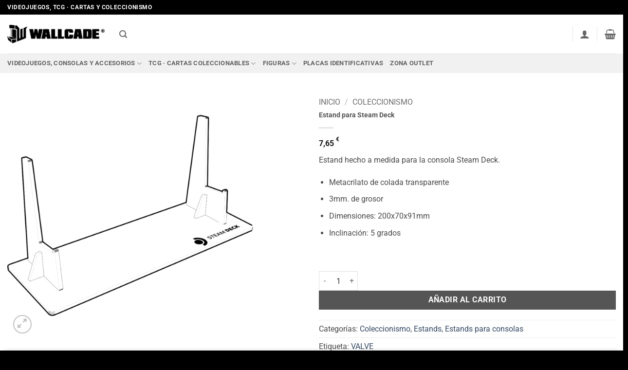

--- FILE ---
content_type: text/html; charset=UTF-8
request_url: https://wallcade.com/producto/estand-para-steam-deck/
body_size: 44160
content:
<!DOCTYPE html>
<html lang="es" class="loading-site no-js">
<head><meta charset="UTF-8" /><script>if(navigator.userAgent.match(/MSIE|Internet Explorer/i)||navigator.userAgent.match(/Trident\/7\..*?rv:11/i)){var href=document.location.href;if(!href.match(/[?&]nowprocket/)){if(href.indexOf("?")==-1){if(href.indexOf("#")==-1){document.location.href=href+"?nowprocket=1"}else{document.location.href=href.replace("#","?nowprocket=1#")}}else{if(href.indexOf("#")==-1){document.location.href=href+"&nowprocket=1"}else{document.location.href=href.replace("#","&nowprocket=1#")}}}}</script><script>(()=>{class RocketLazyLoadScripts{constructor(){this.v="2.0.4",this.userEvents=["keydown","keyup","mousedown","mouseup","mousemove","mouseover","mouseout","touchmove","touchstart","touchend","touchcancel","wheel","click","dblclick","input"],this.attributeEvents=["onblur","onclick","oncontextmenu","ondblclick","onfocus","onmousedown","onmouseenter","onmouseleave","onmousemove","onmouseout","onmouseover","onmouseup","onmousewheel","onscroll","onsubmit"]}async t(){this.i(),this.o(),/iP(ad|hone)/.test(navigator.userAgent)&&this.h(),this.u(),this.l(this),this.m(),this.k(this),this.p(this),this._(),await Promise.all([this.R(),this.L()]),this.lastBreath=Date.now(),this.S(this),this.P(),this.D(),this.O(),this.M(),await this.C(this.delayedScripts.normal),await this.C(this.delayedScripts.defer),await this.C(this.delayedScripts.async),await this.T(),await this.F(),await this.j(),await this.A(),window.dispatchEvent(new Event("rocket-allScriptsLoaded")),this.everythingLoaded=!0,this.lastTouchEnd&&await new Promise(t=>setTimeout(t,500-Date.now()+this.lastTouchEnd)),this.I(),this.H(),this.U(),this.W()}i(){this.CSPIssue=sessionStorage.getItem("rocketCSPIssue"),document.addEventListener("securitypolicyviolation",t=>{this.CSPIssue||"script-src-elem"!==t.violatedDirective||"data"!==t.blockedURI||(this.CSPIssue=!0,sessionStorage.setItem("rocketCSPIssue",!0))},{isRocket:!0})}o(){window.addEventListener("pageshow",t=>{this.persisted=t.persisted,this.realWindowLoadedFired=!0},{isRocket:!0}),window.addEventListener("pagehide",()=>{this.onFirstUserAction=null},{isRocket:!0})}h(){let t;function e(e){t=e}window.addEventListener("touchstart",e,{isRocket:!0}),window.addEventListener("touchend",function i(o){o.changedTouches[0]&&t.changedTouches[0]&&Math.abs(o.changedTouches[0].pageX-t.changedTouches[0].pageX)<10&&Math.abs(o.changedTouches[0].pageY-t.changedTouches[0].pageY)<10&&o.timeStamp-t.timeStamp<200&&(window.removeEventListener("touchstart",e,{isRocket:!0}),window.removeEventListener("touchend",i,{isRocket:!0}),"INPUT"===o.target.tagName&&"text"===o.target.type||(o.target.dispatchEvent(new TouchEvent("touchend",{target:o.target,bubbles:!0})),o.target.dispatchEvent(new MouseEvent("mouseover",{target:o.target,bubbles:!0})),o.target.dispatchEvent(new PointerEvent("click",{target:o.target,bubbles:!0,cancelable:!0,detail:1,clientX:o.changedTouches[0].clientX,clientY:o.changedTouches[0].clientY})),event.preventDefault()))},{isRocket:!0})}q(t){this.userActionTriggered||("mousemove"!==t.type||this.firstMousemoveIgnored?"keyup"===t.type||"mouseover"===t.type||"mouseout"===t.type||(this.userActionTriggered=!0,this.onFirstUserAction&&this.onFirstUserAction()):this.firstMousemoveIgnored=!0),"click"===t.type&&t.preventDefault(),t.stopPropagation(),t.stopImmediatePropagation(),"touchstart"===this.lastEvent&&"touchend"===t.type&&(this.lastTouchEnd=Date.now()),"click"===t.type&&(this.lastTouchEnd=0),this.lastEvent=t.type,t.composedPath&&t.composedPath()[0].getRootNode()instanceof ShadowRoot&&(t.rocketTarget=t.composedPath()[0]),this.savedUserEvents.push(t)}u(){this.savedUserEvents=[],this.userEventHandler=this.q.bind(this),this.userEvents.forEach(t=>window.addEventListener(t,this.userEventHandler,{passive:!1,isRocket:!0})),document.addEventListener("visibilitychange",this.userEventHandler,{isRocket:!0})}U(){this.userEvents.forEach(t=>window.removeEventListener(t,this.userEventHandler,{passive:!1,isRocket:!0})),document.removeEventListener("visibilitychange",this.userEventHandler,{isRocket:!0}),this.savedUserEvents.forEach(t=>{(t.rocketTarget||t.target).dispatchEvent(new window[t.constructor.name](t.type,t))})}m(){const t="return false",e=Array.from(this.attributeEvents,t=>"data-rocket-"+t),i="["+this.attributeEvents.join("],[")+"]",o="[data-rocket-"+this.attributeEvents.join("],[data-rocket-")+"]",s=(e,i,o)=>{o&&o!==t&&(e.setAttribute("data-rocket-"+i,o),e["rocket"+i]=new Function("event",o),e.setAttribute(i,t))};new MutationObserver(t=>{for(const n of t)"attributes"===n.type&&(n.attributeName.startsWith("data-rocket-")||this.everythingLoaded?n.attributeName.startsWith("data-rocket-")&&this.everythingLoaded&&this.N(n.target,n.attributeName.substring(12)):s(n.target,n.attributeName,n.target.getAttribute(n.attributeName))),"childList"===n.type&&n.addedNodes.forEach(t=>{if(t.nodeType===Node.ELEMENT_NODE)if(this.everythingLoaded)for(const i of[t,...t.querySelectorAll(o)])for(const t of i.getAttributeNames())e.includes(t)&&this.N(i,t.substring(12));else for(const e of[t,...t.querySelectorAll(i)])for(const t of e.getAttributeNames())this.attributeEvents.includes(t)&&s(e,t,e.getAttribute(t))})}).observe(document,{subtree:!0,childList:!0,attributeFilter:[...this.attributeEvents,...e]})}I(){this.attributeEvents.forEach(t=>{document.querySelectorAll("[data-rocket-"+t+"]").forEach(e=>{this.N(e,t)})})}N(t,e){const i=t.getAttribute("data-rocket-"+e);i&&(t.setAttribute(e,i),t.removeAttribute("data-rocket-"+e))}k(t){Object.defineProperty(HTMLElement.prototype,"onclick",{get(){return this.rocketonclick||null},set(e){this.rocketonclick=e,this.setAttribute(t.everythingLoaded?"onclick":"data-rocket-onclick","this.rocketonclick(event)")}})}S(t){function e(e,i){let o=e[i];e[i]=null,Object.defineProperty(e,i,{get:()=>o,set(s){t.everythingLoaded?o=s:e["rocket"+i]=o=s}})}e(document,"onreadystatechange"),e(window,"onload"),e(window,"onpageshow");try{Object.defineProperty(document,"readyState",{get:()=>t.rocketReadyState,set(e){t.rocketReadyState=e},configurable:!0}),document.readyState="loading"}catch(t){console.log("WPRocket DJE readyState conflict, bypassing")}}l(t){this.originalAddEventListener=EventTarget.prototype.addEventListener,this.originalRemoveEventListener=EventTarget.prototype.removeEventListener,this.savedEventListeners=[],EventTarget.prototype.addEventListener=function(e,i,o){o&&o.isRocket||!t.B(e,this)&&!t.userEvents.includes(e)||t.B(e,this)&&!t.userActionTriggered||e.startsWith("rocket-")||t.everythingLoaded?t.originalAddEventListener.call(this,e,i,o):(t.savedEventListeners.push({target:this,remove:!1,type:e,func:i,options:o}),"mouseenter"!==e&&"mouseleave"!==e||t.originalAddEventListener.call(this,e,t.savedUserEvents.push,o))},EventTarget.prototype.removeEventListener=function(e,i,o){o&&o.isRocket||!t.B(e,this)&&!t.userEvents.includes(e)||t.B(e,this)&&!t.userActionTriggered||e.startsWith("rocket-")||t.everythingLoaded?t.originalRemoveEventListener.call(this,e,i,o):t.savedEventListeners.push({target:this,remove:!0,type:e,func:i,options:o})}}J(t,e){this.savedEventListeners=this.savedEventListeners.filter(i=>{let o=i.type,s=i.target||window;return e!==o||t!==s||(this.B(o,s)&&(i.type="rocket-"+o),this.$(i),!1)})}H(){EventTarget.prototype.addEventListener=this.originalAddEventListener,EventTarget.prototype.removeEventListener=this.originalRemoveEventListener,this.savedEventListeners.forEach(t=>this.$(t))}$(t){t.remove?this.originalRemoveEventListener.call(t.target,t.type,t.func,t.options):this.originalAddEventListener.call(t.target,t.type,t.func,t.options)}p(t){let e;function i(e){return t.everythingLoaded?e:e.split(" ").map(t=>"load"===t||t.startsWith("load.")?"rocket-jquery-load":t).join(" ")}function o(o){function s(e){const s=o.fn[e];o.fn[e]=o.fn.init.prototype[e]=function(){return this[0]===window&&t.userActionTriggered&&("string"==typeof arguments[0]||arguments[0]instanceof String?arguments[0]=i(arguments[0]):"object"==typeof arguments[0]&&Object.keys(arguments[0]).forEach(t=>{const e=arguments[0][t];delete arguments[0][t],arguments[0][i(t)]=e})),s.apply(this,arguments),this}}if(o&&o.fn&&!t.allJQueries.includes(o)){const e={DOMContentLoaded:[],"rocket-DOMContentLoaded":[]};for(const t in e)document.addEventListener(t,()=>{e[t].forEach(t=>t())},{isRocket:!0});o.fn.ready=o.fn.init.prototype.ready=function(i){function s(){parseInt(o.fn.jquery)>2?setTimeout(()=>i.bind(document)(o)):i.bind(document)(o)}return"function"==typeof i&&(t.realDomReadyFired?!t.userActionTriggered||t.fauxDomReadyFired?s():e["rocket-DOMContentLoaded"].push(s):e.DOMContentLoaded.push(s)),o([])},s("on"),s("one"),s("off"),t.allJQueries.push(o)}e=o}t.allJQueries=[],o(window.jQuery),Object.defineProperty(window,"jQuery",{get:()=>e,set(t){o(t)}})}P(){const t=new Map;document.write=document.writeln=function(e){const i=document.currentScript,o=document.createRange(),s=i.parentElement;let n=t.get(i);void 0===n&&(n=i.nextSibling,t.set(i,n));const c=document.createDocumentFragment();o.setStart(c,0),c.appendChild(o.createContextualFragment(e)),s.insertBefore(c,n)}}async R(){return new Promise(t=>{this.userActionTriggered?t():this.onFirstUserAction=t})}async L(){return new Promise(t=>{document.addEventListener("DOMContentLoaded",()=>{this.realDomReadyFired=!0,t()},{isRocket:!0})})}async j(){return this.realWindowLoadedFired?Promise.resolve():new Promise(t=>{window.addEventListener("load",t,{isRocket:!0})})}M(){this.pendingScripts=[];this.scriptsMutationObserver=new MutationObserver(t=>{for(const e of t)e.addedNodes.forEach(t=>{"SCRIPT"!==t.tagName||t.noModule||t.isWPRocket||this.pendingScripts.push({script:t,promise:new Promise(e=>{const i=()=>{const i=this.pendingScripts.findIndex(e=>e.script===t);i>=0&&this.pendingScripts.splice(i,1),e()};t.addEventListener("load",i,{isRocket:!0}),t.addEventListener("error",i,{isRocket:!0}),setTimeout(i,1e3)})})})}),this.scriptsMutationObserver.observe(document,{childList:!0,subtree:!0})}async F(){await this.X(),this.pendingScripts.length?(await this.pendingScripts[0].promise,await this.F()):this.scriptsMutationObserver.disconnect()}D(){this.delayedScripts={normal:[],async:[],defer:[]},document.querySelectorAll("script[type$=rocketlazyloadscript]").forEach(t=>{t.hasAttribute("data-rocket-src")?t.hasAttribute("async")&&!1!==t.async?this.delayedScripts.async.push(t):t.hasAttribute("defer")&&!1!==t.defer||"module"===t.getAttribute("data-rocket-type")?this.delayedScripts.defer.push(t):this.delayedScripts.normal.push(t):this.delayedScripts.normal.push(t)})}async _(){await this.L();let t=[];document.querySelectorAll("script[type$=rocketlazyloadscript][data-rocket-src]").forEach(e=>{let i=e.getAttribute("data-rocket-src");if(i&&!i.startsWith("data:")){i.startsWith("//")&&(i=location.protocol+i);try{const o=new URL(i).origin;o!==location.origin&&t.push({src:o,crossOrigin:e.crossOrigin||"module"===e.getAttribute("data-rocket-type")})}catch(t){}}}),t=[...new Map(t.map(t=>[JSON.stringify(t),t])).values()],this.Y(t,"preconnect")}async G(t){if(await this.K(),!0!==t.noModule||!("noModule"in HTMLScriptElement.prototype))return new Promise(e=>{let i;function o(){(i||t).setAttribute("data-rocket-status","executed"),e()}try{if(navigator.userAgent.includes("Firefox/")||""===navigator.vendor||this.CSPIssue)i=document.createElement("script"),[...t.attributes].forEach(t=>{let e=t.nodeName;"type"!==e&&("data-rocket-type"===e&&(e="type"),"data-rocket-src"===e&&(e="src"),i.setAttribute(e,t.nodeValue))}),t.text&&(i.text=t.text),t.nonce&&(i.nonce=t.nonce),i.hasAttribute("src")?(i.addEventListener("load",o,{isRocket:!0}),i.addEventListener("error",()=>{i.setAttribute("data-rocket-status","failed-network"),e()},{isRocket:!0}),setTimeout(()=>{i.isConnected||e()},1)):(i.text=t.text,o()),i.isWPRocket=!0,t.parentNode.replaceChild(i,t);else{const i=t.getAttribute("data-rocket-type"),s=t.getAttribute("data-rocket-src");i?(t.type=i,t.removeAttribute("data-rocket-type")):t.removeAttribute("type"),t.addEventListener("load",o,{isRocket:!0}),t.addEventListener("error",i=>{this.CSPIssue&&i.target.src.startsWith("data:")?(console.log("WPRocket: CSP fallback activated"),t.removeAttribute("src"),this.G(t).then(e)):(t.setAttribute("data-rocket-status","failed-network"),e())},{isRocket:!0}),s?(t.fetchPriority="high",t.removeAttribute("data-rocket-src"),t.src=s):t.src="data:text/javascript;base64,"+window.btoa(unescape(encodeURIComponent(t.text)))}}catch(i){t.setAttribute("data-rocket-status","failed-transform"),e()}});t.setAttribute("data-rocket-status","skipped")}async C(t){const e=t.shift();return e?(e.isConnected&&await this.G(e),this.C(t)):Promise.resolve()}O(){this.Y([...this.delayedScripts.normal,...this.delayedScripts.defer,...this.delayedScripts.async],"preload")}Y(t,e){this.trash=this.trash||[];let i=!0;var o=document.createDocumentFragment();t.forEach(t=>{const s=t.getAttribute&&t.getAttribute("data-rocket-src")||t.src;if(s&&!s.startsWith("data:")){const n=document.createElement("link");n.href=s,n.rel=e,"preconnect"!==e&&(n.as="script",n.fetchPriority=i?"high":"low"),t.getAttribute&&"module"===t.getAttribute("data-rocket-type")&&(n.crossOrigin=!0),t.crossOrigin&&(n.crossOrigin=t.crossOrigin),t.integrity&&(n.integrity=t.integrity),t.nonce&&(n.nonce=t.nonce),o.appendChild(n),this.trash.push(n),i=!1}}),document.head.appendChild(o)}W(){this.trash.forEach(t=>t.remove())}async T(){try{document.readyState="interactive"}catch(t){}this.fauxDomReadyFired=!0;try{await this.K(),this.J(document,"readystatechange"),document.dispatchEvent(new Event("rocket-readystatechange")),await this.K(),document.rocketonreadystatechange&&document.rocketonreadystatechange(),await this.K(),this.J(document,"DOMContentLoaded"),document.dispatchEvent(new Event("rocket-DOMContentLoaded")),await this.K(),this.J(window,"DOMContentLoaded"),window.dispatchEvent(new Event("rocket-DOMContentLoaded"))}catch(t){console.error(t)}}async A(){try{document.readyState="complete"}catch(t){}try{await this.K(),this.J(document,"readystatechange"),document.dispatchEvent(new Event("rocket-readystatechange")),await this.K(),document.rocketonreadystatechange&&document.rocketonreadystatechange(),await this.K(),this.J(window,"load"),window.dispatchEvent(new Event("rocket-load")),await this.K(),window.rocketonload&&window.rocketonload(),await this.K(),this.allJQueries.forEach(t=>t(window).trigger("rocket-jquery-load")),await this.K(),this.J(window,"pageshow");const t=new Event("rocket-pageshow");t.persisted=this.persisted,window.dispatchEvent(t),await this.K(),window.rocketonpageshow&&window.rocketonpageshow({persisted:this.persisted})}catch(t){console.error(t)}}async K(){Date.now()-this.lastBreath>45&&(await this.X(),this.lastBreath=Date.now())}async X(){return document.hidden?new Promise(t=>setTimeout(t)):new Promise(t=>requestAnimationFrame(t))}B(t,e){return e===document&&"readystatechange"===t||(e===document&&"DOMContentLoaded"===t||(e===window&&"DOMContentLoaded"===t||(e===window&&"load"===t||e===window&&"pageshow"===t)))}static run(){(new RocketLazyLoadScripts).t()}}RocketLazyLoadScripts.run()})();</script>
	
	<link rel="profile" href="http://gmpg.org/xfn/11" />
	<link rel="pingback" href="https://wallcade.com/xmlrpc.php" />

	<script type="rocketlazyloadscript">(function(html){html.className = html.className.replace(/\bno-js\b/,'js')})(document.documentElement);</script>
<title>Estand para la consola Steam Deck &#x2d; WALLCADE</title>
	<style>img:is([sizes="auto" i], [sizes^="auto," i]) { contain-intrinsic-size: 3000px 1500px }</style>
	<meta name="viewport" content="width=device-width, initial-scale=1" />
<!-- The SEO Framework por Sybre Waaijer -->
<meta name="robots" content="max-snippet:-1,max-image-preview:standard,max-video-preview:-1" />
<link rel="canonical" href="https://wallcade.com/producto/estand-para-steam-deck/" />
<meta name="description" content="Descubre la solución ideal para organizar y exhibir tu consola Steam Deck con nuestro Estand exclusivo." />
<meta property="og:type" content="product" />
<meta property="og:locale" content="es_ES" />
<meta property="og:site_name" content="WALLCADE" />
<meta property="og:title" content="Estand para la consola Steam Deck" />
<meta property="og:description" content="Descubre la solución ideal para organizar y exhibir tu consola Steam Deck con nuestro Estand exclusivo." />
<meta property="og:url" content="https://wallcade.com/producto/estand-para-steam-deck/" />
<meta property="og:image" content="https://wallcade.com/wp-content/uploads/2024/01/Estand-consola-Steam-Deck-F01.png" />
<meta property="og:image:width" content="1024" />
<meta property="og:image:height" content="1024" />
<meta property="article:published_time" content="2024-01-20T22:20:44+00:00" />
<meta property="article:modified_time" content="2024-01-20T22:27:31+00:00" />
<meta name="twitter:card" content="summary_large_image" />
<meta name="twitter:title" content="Estand para la consola Steam Deck" />
<meta name="twitter:description" content="Descubre la solución ideal para organizar y exhibir tu consola Steam Deck con nuestro Estand exclusivo." />
<meta name="twitter:image" content="https://wallcade.com/wp-content/uploads/2024/01/Estand-consola-Steam-Deck-F01.png" />
<script type="application/ld+json">{"@context":"https://schema.org","@graph":[{"@type":"WebSite","@id":"https://wallcade.com/#/schema/WebSite","url":"https://wallcade.com/","name":"WALLCADE","description":"Piezas personalizadas para máquinas Arcade, pinballs, coleccionismo y videojuegos","inLanguage":"es","potentialAction":{"@type":"SearchAction","target":{"@type":"EntryPoint","urlTemplate":"https://wallcade.com/search/{search_term_string}/"},"query-input":"required name=search_term_string"},"publisher":{"@type":"Organization","@id":"https://wallcade.com/#/schema/Organization","name":"WALLCADE","url":"https://wallcade.com/","logo":{"@type":"ImageObject","url":"https://wallcade.com/wp-content/uploads/2021/10/WALLCADE_logo.png","contentUrl":"https://wallcade.com/wp-content/uploads/2021/10/WALLCADE_logo.png","width":431,"height":80}}},{"@type":"WebPage","@id":"https://wallcade.com/producto/estand-para-steam-deck/","url":"https://wallcade.com/producto/estand-para-steam-deck/","name":"Estand para la consola Steam Deck &#x2d; WALLCADE","description":"Descubre la solución ideal para organizar y exhibir tu consola Steam Deck con nuestro Estand exclusivo.","inLanguage":"es","isPartOf":{"@id":"https://wallcade.com/#/schema/WebSite"},"breadcrumb":{"@type":"BreadcrumbList","@id":"https://wallcade.com/#/schema/BreadcrumbList","itemListElement":[{"@type":"ListItem","position":1,"item":"https://wallcade.com/","name":"WALLCADE"},{"@type":"ListItem","position":2,"item":"https://wallcade.com/tienda/","name":"Tienda"},{"@type":"ListItem","position":3,"name":"Estand para la consola Steam Deck"}]},"potentialAction":{"@type":"ReadAction","target":"https://wallcade.com/producto/estand-para-steam-deck/"},"datePublished":"2024-01-20T22:20:44+00:00","dateModified":"2024-01-20T22:27:31+00:00"}]}</script>
<!-- / The SEO Framework por Sybre Waaijer | 6.79ms meta | 1.12ms boot -->

<link rel='dns-prefetch' href='//www.googletagmanager.com' />

<link rel='prefetch' href='https://wallcade.com/wp-content/themes/flatsome/assets/js/flatsome.js?ver=e2eddd6c228105dac048' />
<link rel='prefetch' href='https://wallcade.com/wp-content/themes/flatsome/assets/js/chunk.slider.js?ver=3.20.3' />
<link rel='prefetch' href='https://wallcade.com/wp-content/themes/flatsome/assets/js/chunk.popups.js?ver=3.20.3' />
<link rel='prefetch' href='https://wallcade.com/wp-content/themes/flatsome/assets/js/chunk.tooltips.js?ver=3.20.3' />
<link rel='prefetch' href='https://wallcade.com/wp-content/themes/flatsome/assets/js/woocommerce.js?ver=1c9be63d628ff7c3ff4c' />
<link rel="alternate" type="application/rss+xml" title="WALLCADE &raquo; Feed" href="https://wallcade.com/feed/" />
<link rel="alternate" type="application/rss+xml" title="WALLCADE &raquo; Feed de los comentarios" href="https://wallcade.com/comments/feed/" />
<style id='wp-emoji-styles-inline-css' type='text/css'>

	img.wp-smiley, img.emoji {
		display: inline !important;
		border: none !important;
		box-shadow: none !important;
		height: 1em !important;
		width: 1em !important;
		margin: 0 0.07em !important;
		vertical-align: -0.1em !important;
		background: none !important;
		padding: 0 !important;
	}
</style>
<style id='wp-block-library-inline-css' type='text/css'>
:root{--wp-admin-theme-color:#007cba;--wp-admin-theme-color--rgb:0,124,186;--wp-admin-theme-color-darker-10:#006ba1;--wp-admin-theme-color-darker-10--rgb:0,107,161;--wp-admin-theme-color-darker-20:#005a87;--wp-admin-theme-color-darker-20--rgb:0,90,135;--wp-admin-border-width-focus:2px;--wp-block-synced-color:#7a00df;--wp-block-synced-color--rgb:122,0,223;--wp-bound-block-color:var(--wp-block-synced-color)}@media (min-resolution:192dpi){:root{--wp-admin-border-width-focus:1.5px}}.wp-element-button{cursor:pointer}:root{--wp--preset--font-size--normal:16px;--wp--preset--font-size--huge:42px}:root .has-very-light-gray-background-color{background-color:#eee}:root .has-very-dark-gray-background-color{background-color:#313131}:root .has-very-light-gray-color{color:#eee}:root .has-very-dark-gray-color{color:#313131}:root .has-vivid-green-cyan-to-vivid-cyan-blue-gradient-background{background:linear-gradient(135deg,#00d084,#0693e3)}:root .has-purple-crush-gradient-background{background:linear-gradient(135deg,#34e2e4,#4721fb 50%,#ab1dfe)}:root .has-hazy-dawn-gradient-background{background:linear-gradient(135deg,#faaca8,#dad0ec)}:root .has-subdued-olive-gradient-background{background:linear-gradient(135deg,#fafae1,#67a671)}:root .has-atomic-cream-gradient-background{background:linear-gradient(135deg,#fdd79a,#004a59)}:root .has-nightshade-gradient-background{background:linear-gradient(135deg,#330968,#31cdcf)}:root .has-midnight-gradient-background{background:linear-gradient(135deg,#020381,#2874fc)}.has-regular-font-size{font-size:1em}.has-larger-font-size{font-size:2.625em}.has-normal-font-size{font-size:var(--wp--preset--font-size--normal)}.has-huge-font-size{font-size:var(--wp--preset--font-size--huge)}.has-text-align-center{text-align:center}.has-text-align-left{text-align:left}.has-text-align-right{text-align:right}#end-resizable-editor-section{display:none}.aligncenter{clear:both}.items-justified-left{justify-content:flex-start}.items-justified-center{justify-content:center}.items-justified-right{justify-content:flex-end}.items-justified-space-between{justify-content:space-between}.screen-reader-text{border:0;clip-path:inset(50%);height:1px;margin:-1px;overflow:hidden;padding:0;position:absolute;width:1px;word-wrap:normal!important}.screen-reader-text:focus{background-color:#ddd;clip-path:none;color:#444;display:block;font-size:1em;height:auto;left:5px;line-height:normal;padding:15px 23px 14px;text-decoration:none;top:5px;width:auto;z-index:100000}html :where(.has-border-color){border-style:solid}html :where([style*=border-top-color]){border-top-style:solid}html :where([style*=border-right-color]){border-right-style:solid}html :where([style*=border-bottom-color]){border-bottom-style:solid}html :where([style*=border-left-color]){border-left-style:solid}html :where([style*=border-width]){border-style:solid}html :where([style*=border-top-width]){border-top-style:solid}html :where([style*=border-right-width]){border-right-style:solid}html :where([style*=border-bottom-width]){border-bottom-style:solid}html :where([style*=border-left-width]){border-left-style:solid}html :where(img[class*=wp-image-]){height:auto;max-width:100%}:where(figure){margin:0 0 1em}html :where(.is-position-sticky){--wp-admin--admin-bar--position-offset:var(--wp-admin--admin-bar--height,0px)}@media screen and (max-width:600px){html :where(.is-position-sticky){--wp-admin--admin-bar--position-offset:0px}}
</style>
<link rel='stylesheet' id='photoswipe-css' href='https://wallcade.com/wp-content/plugins/woocommerce/assets/css/photoswipe/photoswipe.min.css?ver=10.3.3' type='text/css' media='all' />
<link rel='stylesheet' id='photoswipe-default-skin-css' href='https://wallcade.com/wp-content/plugins/woocommerce/assets/css/photoswipe/default-skin/default-skin.min.css?ver=10.3.3' type='text/css' media='all' />
<style id='woocommerce-inline-inline-css' type='text/css'>
.woocommerce form .form-row .required { visibility: visible; }
</style>
<link rel='stylesheet' id='dashicons-css' href='https://wallcade.com/wp-includes/css/dashicons.min.css?ver=6.8.3' type='text/css' media='all' />
<link rel='stylesheet' id='woocommerce-addons-css-css' href='https://wallcade.com/wp-content/plugins/woocommerce-product-addons/assets/css/frontend/frontend.css?ver=8.1.0' type='text/css' media='all' />
<link rel='stylesheet' id='brands-styles-css' href='https://wallcade.com/wp-content/plugins/woocommerce/assets/css/brands.css?ver=10.3.3' type='text/css' media='all' />
<link rel='stylesheet' id='flatsome-swatches-frontend-css' href='https://wallcade.com/wp-content/themes/flatsome/assets/css/extensions/flatsome-swatches-frontend.css?ver=3.20.3' type='text/css' media='all' />
<link rel='stylesheet' id='flatsome-main-css' href='https://wallcade.com/wp-content/themes/flatsome/assets/css/flatsome.css?ver=3.20.3' type='text/css' media='all' />
<style id='flatsome-main-inline-css' type='text/css'>
@font-face {
				font-family: "fl-icons";
				font-display: block;
				src: url(https://wallcade.com/wp-content/themes/flatsome/assets/css/icons/fl-icons.eot?v=3.20.3);
				src:
					url(https://wallcade.com/wp-content/themes/flatsome/assets/css/icons/fl-icons.eot#iefix?v=3.20.3) format("embedded-opentype"),
					url(https://wallcade.com/wp-content/themes/flatsome/assets/css/icons/fl-icons.woff2?v=3.20.3) format("woff2"),
					url(https://wallcade.com/wp-content/themes/flatsome/assets/css/icons/fl-icons.ttf?v=3.20.3) format("truetype"),
					url(https://wallcade.com/wp-content/themes/flatsome/assets/css/icons/fl-icons.woff?v=3.20.3) format("woff"),
					url(https://wallcade.com/wp-content/themes/flatsome/assets/css/icons/fl-icons.svg?v=3.20.3#fl-icons) format("svg");
			}
</style>
<link rel='stylesheet' id='flatsome-shop-css' href='https://wallcade.com/wp-content/themes/flatsome/assets/css/flatsome-shop.css?ver=3.20.3' type='text/css' media='all' />
<link rel='stylesheet' id='flatsome-style-css' href='https://wallcade.com/wp-content/themes/wallcade-child/style.css?ver=3.0' type='text/css' media='all' />
<script type="text/template" id="tmpl-variation-template">
	<div class="woocommerce-variation-description">{{{ data.variation.variation_description }}}</div>
	<div class="woocommerce-variation-price">{{{ data.variation.price_html }}}</div>
	<div class="woocommerce-variation-availability">{{{ data.variation.availability_html }}}</div>
</script>
<script type="text/template" id="tmpl-unavailable-variation-template">
	<p role="alert">Lo siento, este producto no está disponible. Por favor, elige otra combinación.</p>
</script>
<script type="text/javascript" src="https://wallcade.com/wp-includes/js/jquery/jquery.min.js?ver=3.7.1" id="jquery-core-js"></script>
<script type="text/javascript" src="https://wallcade.com/wp-includes/js/jquery/jquery-migrate.min.js?ver=3.4.1" id="jquery-migrate-js"></script>
<script type="rocketlazyloadscript" data-rocket-type="text/javascript" data-rocket-src="https://wallcade.com/wp-includes/js/underscore.min.js?ver=1.13.7" id="underscore-js" data-rocket-defer defer></script>
<script type="text/javascript" id="wp-util-js-extra">
/* <![CDATA[ */
var _wpUtilSettings = {"ajax":{"url":"\/wp-admin\/admin-ajax.php"}};
/* ]]> */
</script>
<script type="rocketlazyloadscript" data-rocket-type="text/javascript" data-rocket-src="https://wallcade.com/wp-includes/js/wp-util.min.js?ver=6.8.3" id="wp-util-js" data-rocket-defer defer></script>
<script type="rocketlazyloadscript" data-rocket-type="text/javascript" data-rocket-src="https://wallcade.com/wp-content/plugins/woocommerce/assets/js/jquery-blockui/jquery.blockUI.min.js?ver=2.7.0-wc.10.3.3" id="wc-jquery-blockui-js" data-wp-strategy="defer" data-rocket-defer defer></script>
<script type="text/javascript" id="edw-scripts-js-extra">
/* <![CDATA[ */
var edwConfig = {"url":"https:\/\/wallcade.com\/wp-admin\/admin-ajax.php"};
/* ]]> */
</script>
<script type="rocketlazyloadscript" data-rocket-type="text/javascript" data-rocket-src="https://wallcade.com/wp-content/plugins/estimated-delivery-for-woocommerce/assets/edw_scripts.js?edw=true&amp;v=1.4.5&amp;ver=6.8.3" id="edw-scripts-js" data-rocket-defer defer></script>
<script type="text/javascript" id="wc-add-to-cart-js-extra">
/* <![CDATA[ */
var wc_add_to_cart_params = {"ajax_url":"\/wp-admin\/admin-ajax.php","wc_ajax_url":"\/?wc-ajax=%%endpoint%%","i18n_view_cart":"Ver carrito","cart_url":"https:\/\/wallcade.com\/carrito\/","is_cart":"","cart_redirect_after_add":"no"};
/* ]]> */
</script>
<script type="rocketlazyloadscript" data-rocket-type="text/javascript" data-rocket-src="https://wallcade.com/wp-content/plugins/woocommerce/assets/js/frontend/add-to-cart.min.js?ver=10.3.3" id="wc-add-to-cart-js" defer="defer" data-wp-strategy="defer"></script>
<script type="rocketlazyloadscript" data-rocket-type="text/javascript" data-rocket-src="https://wallcade.com/wp-content/plugins/woocommerce/assets/js/photoswipe/photoswipe.min.js?ver=4.1.1-wc.10.3.3" id="wc-photoswipe-js" defer="defer" data-wp-strategy="defer"></script>
<script type="rocketlazyloadscript" data-rocket-type="text/javascript" data-rocket-src="https://wallcade.com/wp-content/plugins/woocommerce/assets/js/photoswipe/photoswipe-ui-default.min.js?ver=4.1.1-wc.10.3.3" id="wc-photoswipe-ui-default-js" defer="defer" data-wp-strategy="defer"></script>
<script type="text/javascript" id="wc-single-product-js-extra">
/* <![CDATA[ */
var wc_single_product_params = {"i18n_required_rating_text":"Por favor elige una puntuaci\u00f3n","i18n_rating_options":["1 de 5 estrellas","2 de 5 estrellas","3 de 5 estrellas","4 de 5 estrellas","5 de 5 estrellas"],"i18n_product_gallery_trigger_text":"Ver galer\u00eda de im\u00e1genes a pantalla completa","review_rating_required":"yes","flexslider":{"rtl":false,"animation":"slide","smoothHeight":true,"directionNav":false,"controlNav":"thumbnails","slideshow":false,"animationSpeed":500,"animationLoop":false,"allowOneSlide":false},"zoom_enabled":"","zoom_options":[],"photoswipe_enabled":"1","photoswipe_options":{"shareEl":false,"closeOnScroll":false,"history":false,"hideAnimationDuration":0,"showAnimationDuration":0},"flexslider_enabled":""};
/* ]]> */
</script>
<script type="rocketlazyloadscript" data-rocket-type="text/javascript" data-rocket-src="https://wallcade.com/wp-content/plugins/woocommerce/assets/js/frontend/single-product.min.js?ver=10.3.3" id="wc-single-product-js" defer="defer" data-wp-strategy="defer"></script>
<script type="rocketlazyloadscript" data-rocket-type="text/javascript" data-rocket-src="https://wallcade.com/wp-content/plugins/woocommerce/assets/js/js-cookie/js.cookie.min.js?ver=2.1.4-wc.10.3.3" id="wc-js-cookie-js" data-wp-strategy="defer" data-rocket-defer defer></script>
<script type="rocketlazyloadscript" data-rocket-type="text/javascript" data-rocket-src="https://wallcade.com/wp-content/plugins/woocommerce/assets/js/dompurify/purify.min.js?ver=10.3.3" id="wc-dompurify-js" defer="defer" data-wp-strategy="defer"></script>
<script type="rocketlazyloadscript" data-rocket-type="text/javascript" data-rocket-src="https://wallcade.com/wp-content/plugins/woocommerce/assets/js/jquery-tiptip/jquery.tipTip.min.js?ver=10.3.3" id="wc-jquery-tiptip-js" defer="defer" data-wp-strategy="defer"></script>

<!-- Fragmento de código de la etiqueta de Google (gtag.js) añadida por Site Kit -->
<!-- Fragmento de código de Google Analytics añadido por Site Kit -->
<script type="rocketlazyloadscript" data-rocket-type="text/javascript" data-rocket-src="https://www.googletagmanager.com/gtag/js?id=G-F1HJ7MNHPY" id="google_gtagjs-js" async></script>
<script type="rocketlazyloadscript" data-rocket-type="text/javascript" id="google_gtagjs-js-after">
/* <![CDATA[ */
window.dataLayer = window.dataLayer || [];function gtag(){dataLayer.push(arguments);}
gtag("set","linker",{"domains":["wallcade.com"]});
gtag("js", new Date());
gtag("set", "developer_id.dZTNiMT", true);
gtag("config", "G-F1HJ7MNHPY", {"googlesitekit_post_type":"product"});
/* ]]> */
</script>
<link rel="https://api.w.org/" href="https://wallcade.com/wp-json/" /><link rel="alternate" title="JSON" type="application/json" href="https://wallcade.com/wp-json/wp/v2/product/2189" /><link rel="EditURI" type="application/rsd+xml" title="RSD" href="https://wallcade.com/xmlrpc.php?rsd" />
<link rel="alternate" title="oEmbed (JSON)" type="application/json+oembed" href="https://wallcade.com/wp-json/oembed/1.0/embed?url=https%3A%2F%2Fwallcade.com%2Fproducto%2Festand-para-steam-deck%2F" />
<link rel="alternate" title="oEmbed (XML)" type="text/xml+oembed" href="https://wallcade.com/wp-json/oembed/1.0/embed?url=https%3A%2F%2Fwallcade.com%2Fproducto%2Festand-para-steam-deck%2F&#038;format=xml" />
<meta name="generator" content="Site Kit by Google 1.164.0" /><style>.woocommerce-product-gallery{ opacity: 1 !important; }</style><!-- Google site verification - Google for WooCommerce -->
<meta name="google-site-verification" content="v61O9g7w5OL98SzIxTBGY2Y1vbvPXvS8llKRDrPIRoY" />
<!-- Global site tag (gtag.js) - Google Analytics -->
<script type="rocketlazyloadscript" async data-rocket-src="https://www.googletagmanager.com/gtag/js?id=G-XT89LDG58M"></script>
<script type="rocketlazyloadscript">
  window.dataLayer = window.dataLayer || [];
  function gtag(){dataLayer.push(arguments);}
  gtag('js', new Date());

  gtag('config', 'G-XT89LDG58M');
</script>	<noscript><style>.woocommerce-product-gallery{ opacity: 1 !important; }</style></noscript>
	<link rel="icon" href="https://wallcade.com/wp-content/uploads/2021/10/cropped-favicon-1-32x32.png" sizes="32x32" />
<link rel="icon" href="https://wallcade.com/wp-content/uploads/2021/10/cropped-favicon-1-192x192.png" sizes="192x192" />
<link rel="apple-touch-icon" href="https://wallcade.com/wp-content/uploads/2021/10/cropped-favicon-1-180x180.png" />
<meta name="msapplication-TileImage" content="https://wallcade.com/wp-content/uploads/2021/10/cropped-favicon-1-270x270.png" />
<style id="custom-css" type="text/css">:root {--primary-color: #777777;--fs-color-primary: #777777;--fs-color-secondary: #555555;--fs-color-success: #bec8b5;--fs-color-alert: #b20000;--fs-color-base: #4a4a4a;--fs-experimental-link-color: #334862;--fs-experimental-link-color-hover: #111;}.tooltipster-base {--tooltip-color: #fff;--tooltip-bg-color: #000;}.off-canvas-right .mfp-content, .off-canvas-left .mfp-content {--drawer-width: 300px;}.off-canvas .mfp-content.off-canvas-cart {--drawer-width: 360px;}.container-width, .full-width .ubermenu-nav, .container, .row{max-width: 1370px}.row.row-collapse{max-width: 1340px}.row.row-small{max-width: 1362.5px}.row.row-large{max-width: 1400px}.header-main{height: 80px}#logo img{max-height: 80px}#logo{width:200px;}.header-bottom{min-height: 40px}.header-top{min-height: 30px}.transparent .header-main{height: 90px}.transparent #logo img{max-height: 90px}.has-transparent + .page-title:first-of-type,.has-transparent + #main > .page-title,.has-transparent + #main > div > .page-title,.has-transparent + #main .page-header-wrapper:first-of-type .page-title{padding-top: 170px;}.header.show-on-scroll,.stuck .header-main{height:70px!important}.stuck #logo img{max-height: 70px!important}.header-bottom {background-color: #f1f1f1}.top-bar-nav > li > a{line-height: 16px }.header-main .nav > li > a{line-height: 16px }.stuck .header-main .nav > li > a{line-height: 50px }.header-bottom-nav > li > a{line-height: 16px }@media (max-width: 549px) {.header-main{height: 70px}#logo img{max-height: 70px}}.header-top{background-color:#000000!important;}@media screen and (max-width: 549px){body{font-size: 100%;}}body{font-family: Roboto, sans-serif;}body {font-weight: 400;font-style: normal;}.nav > li > a {font-family: Roboto, sans-serif;}.mobile-sidebar-levels-2 .nav > li > ul > li > a {font-family: Roboto, sans-serif;}.nav > li > a,.mobile-sidebar-levels-2 .nav > li > ul > li > a {font-weight: 700;font-style: normal;}h1,h2,h3,h4,h5,h6,.heading-font, .off-canvas-center .nav-sidebar.nav-vertical > li > a{font-family: Roboto, sans-serif;}h1,h2,h3,h4,h5,h6,.heading-font,.banner h1,.banner h2 {font-weight: 700;font-style: normal;}.alt-font{font-family: "Dancing Script", sans-serif;}.alt-font {font-weight: 400!important;font-style: normal!important;}.shop-page-title.featured-title .title-bg{ background-image: url(https://wallcade.com/wp-content/uploads/2024/01/Estand-consola-Steam-Deck-F01.png)!important;}@media screen and (min-width: 550px){.products .box-vertical .box-image{min-width: 300px!important;width: 300px!important;}}.footer-2{background-color: #777777}.absolute-footer, html{background-color: #000000}.nav-vertical-fly-out > li + li {border-top-width: 1px; border-top-style: solid;}/* Custom CSS */.accordion_title {font-size: 16px;}span {font-size: 16px;}.woocommerce-breadcrumb.breadcrumbs.uppercase {font-size: 16px;}.grecaptcha-badge { visibility: hidden;}.edw_date {margin: 10px 0px;padding: 0px;width: fit-content;font-weight: bold;}//For product listul.products .edw_date {font-size: 12px;color: #626262;}//For title checkout and cartdt.variation-Estimateddelivery {}//For Value checkout and cartdd.variation-Estimateddelivery {}h1.product-title.product_title.entry-title {font-size: 20px;}/*************** FLATSOME COOKIES / POPUP ***************/.flatsome-cookies {width: fit-content;border-radius: 10px;margin: auto;right: 0;left: 0;font-size: 90%;}.flatsome-cookies--active { margin-bottom:20px;}.flatsome-cookies__buttons>a {margin-right: 0px;}.label-new.menu-item > a:after{content:"Nuevo";}.label-hot.menu-item > a:after{content:"Caliente";}.label-sale.menu-item > a:after{content:"Oferta";}.label-popular.menu-item > a:after{content:"Populares";}</style><style id="flatsome-swatches-css">.variations_form .ux-swatch.selected {box-shadow: 0 0 0 2px var(--fs-color-secondary);}.ux-swatches-in-loop .ux-swatch.selected {box-shadow: 0 0 0 2px var(--fs-color-secondary);}</style><style id="kirki-inline-styles">/* cyrillic-ext */
@font-face {
  font-family: 'Roboto';
  font-style: normal;
  font-weight: 400;
  font-stretch: 100%;
  font-display: swap;
  src: url(https://wallcade.com/wp-content/fonts/roboto/KFO7CnqEu92Fr1ME7kSn66aGLdTylUAMa3GUBGEe.woff2) format('woff2');
  unicode-range: U+0460-052F, U+1C80-1C8A, U+20B4, U+2DE0-2DFF, U+A640-A69F, U+FE2E-FE2F;
}
/* cyrillic */
@font-face {
  font-family: 'Roboto';
  font-style: normal;
  font-weight: 400;
  font-stretch: 100%;
  font-display: swap;
  src: url(https://wallcade.com/wp-content/fonts/roboto/KFO7CnqEu92Fr1ME7kSn66aGLdTylUAMa3iUBGEe.woff2) format('woff2');
  unicode-range: U+0301, U+0400-045F, U+0490-0491, U+04B0-04B1, U+2116;
}
/* greek-ext */
@font-face {
  font-family: 'Roboto';
  font-style: normal;
  font-weight: 400;
  font-stretch: 100%;
  font-display: swap;
  src: url(https://wallcade.com/wp-content/fonts/roboto/KFO7CnqEu92Fr1ME7kSn66aGLdTylUAMa3CUBGEe.woff2) format('woff2');
  unicode-range: U+1F00-1FFF;
}
/* greek */
@font-face {
  font-family: 'Roboto';
  font-style: normal;
  font-weight: 400;
  font-stretch: 100%;
  font-display: swap;
  src: url(https://wallcade.com/wp-content/fonts/roboto/KFO7CnqEu92Fr1ME7kSn66aGLdTylUAMa3-UBGEe.woff2) format('woff2');
  unicode-range: U+0370-0377, U+037A-037F, U+0384-038A, U+038C, U+038E-03A1, U+03A3-03FF;
}
/* math */
@font-face {
  font-family: 'Roboto';
  font-style: normal;
  font-weight: 400;
  font-stretch: 100%;
  font-display: swap;
  src: url(https://wallcade.com/wp-content/fonts/roboto/KFO7CnqEu92Fr1ME7kSn66aGLdTylUAMawCUBGEe.woff2) format('woff2');
  unicode-range: U+0302-0303, U+0305, U+0307-0308, U+0310, U+0312, U+0315, U+031A, U+0326-0327, U+032C, U+032F-0330, U+0332-0333, U+0338, U+033A, U+0346, U+034D, U+0391-03A1, U+03A3-03A9, U+03B1-03C9, U+03D1, U+03D5-03D6, U+03F0-03F1, U+03F4-03F5, U+2016-2017, U+2034-2038, U+203C, U+2040, U+2043, U+2047, U+2050, U+2057, U+205F, U+2070-2071, U+2074-208E, U+2090-209C, U+20D0-20DC, U+20E1, U+20E5-20EF, U+2100-2112, U+2114-2115, U+2117-2121, U+2123-214F, U+2190, U+2192, U+2194-21AE, U+21B0-21E5, U+21F1-21F2, U+21F4-2211, U+2213-2214, U+2216-22FF, U+2308-230B, U+2310, U+2319, U+231C-2321, U+2336-237A, U+237C, U+2395, U+239B-23B7, U+23D0, U+23DC-23E1, U+2474-2475, U+25AF, U+25B3, U+25B7, U+25BD, U+25C1, U+25CA, U+25CC, U+25FB, U+266D-266F, U+27C0-27FF, U+2900-2AFF, U+2B0E-2B11, U+2B30-2B4C, U+2BFE, U+3030, U+FF5B, U+FF5D, U+1D400-1D7FF, U+1EE00-1EEFF;
}
/* symbols */
@font-face {
  font-family: 'Roboto';
  font-style: normal;
  font-weight: 400;
  font-stretch: 100%;
  font-display: swap;
  src: url(https://wallcade.com/wp-content/fonts/roboto/KFO7CnqEu92Fr1ME7kSn66aGLdTylUAMaxKUBGEe.woff2) format('woff2');
  unicode-range: U+0001-000C, U+000E-001F, U+007F-009F, U+20DD-20E0, U+20E2-20E4, U+2150-218F, U+2190, U+2192, U+2194-2199, U+21AF, U+21E6-21F0, U+21F3, U+2218-2219, U+2299, U+22C4-22C6, U+2300-243F, U+2440-244A, U+2460-24FF, U+25A0-27BF, U+2800-28FF, U+2921-2922, U+2981, U+29BF, U+29EB, U+2B00-2BFF, U+4DC0-4DFF, U+FFF9-FFFB, U+10140-1018E, U+10190-1019C, U+101A0, U+101D0-101FD, U+102E0-102FB, U+10E60-10E7E, U+1D2C0-1D2D3, U+1D2E0-1D37F, U+1F000-1F0FF, U+1F100-1F1AD, U+1F1E6-1F1FF, U+1F30D-1F30F, U+1F315, U+1F31C, U+1F31E, U+1F320-1F32C, U+1F336, U+1F378, U+1F37D, U+1F382, U+1F393-1F39F, U+1F3A7-1F3A8, U+1F3AC-1F3AF, U+1F3C2, U+1F3C4-1F3C6, U+1F3CA-1F3CE, U+1F3D4-1F3E0, U+1F3ED, U+1F3F1-1F3F3, U+1F3F5-1F3F7, U+1F408, U+1F415, U+1F41F, U+1F426, U+1F43F, U+1F441-1F442, U+1F444, U+1F446-1F449, U+1F44C-1F44E, U+1F453, U+1F46A, U+1F47D, U+1F4A3, U+1F4B0, U+1F4B3, U+1F4B9, U+1F4BB, U+1F4BF, U+1F4C8-1F4CB, U+1F4D6, U+1F4DA, U+1F4DF, U+1F4E3-1F4E6, U+1F4EA-1F4ED, U+1F4F7, U+1F4F9-1F4FB, U+1F4FD-1F4FE, U+1F503, U+1F507-1F50B, U+1F50D, U+1F512-1F513, U+1F53E-1F54A, U+1F54F-1F5FA, U+1F610, U+1F650-1F67F, U+1F687, U+1F68D, U+1F691, U+1F694, U+1F698, U+1F6AD, U+1F6B2, U+1F6B9-1F6BA, U+1F6BC, U+1F6C6-1F6CF, U+1F6D3-1F6D7, U+1F6E0-1F6EA, U+1F6F0-1F6F3, U+1F6F7-1F6FC, U+1F700-1F7FF, U+1F800-1F80B, U+1F810-1F847, U+1F850-1F859, U+1F860-1F887, U+1F890-1F8AD, U+1F8B0-1F8BB, U+1F8C0-1F8C1, U+1F900-1F90B, U+1F93B, U+1F946, U+1F984, U+1F996, U+1F9E9, U+1FA00-1FA6F, U+1FA70-1FA7C, U+1FA80-1FA89, U+1FA8F-1FAC6, U+1FACE-1FADC, U+1FADF-1FAE9, U+1FAF0-1FAF8, U+1FB00-1FBFF;
}
/* vietnamese */
@font-face {
  font-family: 'Roboto';
  font-style: normal;
  font-weight: 400;
  font-stretch: 100%;
  font-display: swap;
  src: url(https://wallcade.com/wp-content/fonts/roboto/KFO7CnqEu92Fr1ME7kSn66aGLdTylUAMa3OUBGEe.woff2) format('woff2');
  unicode-range: U+0102-0103, U+0110-0111, U+0128-0129, U+0168-0169, U+01A0-01A1, U+01AF-01B0, U+0300-0301, U+0303-0304, U+0308-0309, U+0323, U+0329, U+1EA0-1EF9, U+20AB;
}
/* latin-ext */
@font-face {
  font-family: 'Roboto';
  font-style: normal;
  font-weight: 400;
  font-stretch: 100%;
  font-display: swap;
  src: url(https://wallcade.com/wp-content/fonts/roboto/KFO7CnqEu92Fr1ME7kSn66aGLdTylUAMa3KUBGEe.woff2) format('woff2');
  unicode-range: U+0100-02BA, U+02BD-02C5, U+02C7-02CC, U+02CE-02D7, U+02DD-02FF, U+0304, U+0308, U+0329, U+1D00-1DBF, U+1E00-1E9F, U+1EF2-1EFF, U+2020, U+20A0-20AB, U+20AD-20C0, U+2113, U+2C60-2C7F, U+A720-A7FF;
}
/* latin */
@font-face {
  font-family: 'Roboto';
  font-style: normal;
  font-weight: 400;
  font-stretch: 100%;
  font-display: swap;
  src: url(https://wallcade.com/wp-content/fonts/roboto/KFO7CnqEu92Fr1ME7kSn66aGLdTylUAMa3yUBA.woff2) format('woff2');
  unicode-range: U+0000-00FF, U+0131, U+0152-0153, U+02BB-02BC, U+02C6, U+02DA, U+02DC, U+0304, U+0308, U+0329, U+2000-206F, U+20AC, U+2122, U+2191, U+2193, U+2212, U+2215, U+FEFF, U+FFFD;
}
/* cyrillic-ext */
@font-face {
  font-family: 'Roboto';
  font-style: normal;
  font-weight: 700;
  font-stretch: 100%;
  font-display: swap;
  src: url(https://wallcade.com/wp-content/fonts/roboto/KFO7CnqEu92Fr1ME7kSn66aGLdTylUAMa3GUBGEe.woff2) format('woff2');
  unicode-range: U+0460-052F, U+1C80-1C8A, U+20B4, U+2DE0-2DFF, U+A640-A69F, U+FE2E-FE2F;
}
/* cyrillic */
@font-face {
  font-family: 'Roboto';
  font-style: normal;
  font-weight: 700;
  font-stretch: 100%;
  font-display: swap;
  src: url(https://wallcade.com/wp-content/fonts/roboto/KFO7CnqEu92Fr1ME7kSn66aGLdTylUAMa3iUBGEe.woff2) format('woff2');
  unicode-range: U+0301, U+0400-045F, U+0490-0491, U+04B0-04B1, U+2116;
}
/* greek-ext */
@font-face {
  font-family: 'Roboto';
  font-style: normal;
  font-weight: 700;
  font-stretch: 100%;
  font-display: swap;
  src: url(https://wallcade.com/wp-content/fonts/roboto/KFO7CnqEu92Fr1ME7kSn66aGLdTylUAMa3CUBGEe.woff2) format('woff2');
  unicode-range: U+1F00-1FFF;
}
/* greek */
@font-face {
  font-family: 'Roboto';
  font-style: normal;
  font-weight: 700;
  font-stretch: 100%;
  font-display: swap;
  src: url(https://wallcade.com/wp-content/fonts/roboto/KFO7CnqEu92Fr1ME7kSn66aGLdTylUAMa3-UBGEe.woff2) format('woff2');
  unicode-range: U+0370-0377, U+037A-037F, U+0384-038A, U+038C, U+038E-03A1, U+03A3-03FF;
}
/* math */
@font-face {
  font-family: 'Roboto';
  font-style: normal;
  font-weight: 700;
  font-stretch: 100%;
  font-display: swap;
  src: url(https://wallcade.com/wp-content/fonts/roboto/KFO7CnqEu92Fr1ME7kSn66aGLdTylUAMawCUBGEe.woff2) format('woff2');
  unicode-range: U+0302-0303, U+0305, U+0307-0308, U+0310, U+0312, U+0315, U+031A, U+0326-0327, U+032C, U+032F-0330, U+0332-0333, U+0338, U+033A, U+0346, U+034D, U+0391-03A1, U+03A3-03A9, U+03B1-03C9, U+03D1, U+03D5-03D6, U+03F0-03F1, U+03F4-03F5, U+2016-2017, U+2034-2038, U+203C, U+2040, U+2043, U+2047, U+2050, U+2057, U+205F, U+2070-2071, U+2074-208E, U+2090-209C, U+20D0-20DC, U+20E1, U+20E5-20EF, U+2100-2112, U+2114-2115, U+2117-2121, U+2123-214F, U+2190, U+2192, U+2194-21AE, U+21B0-21E5, U+21F1-21F2, U+21F4-2211, U+2213-2214, U+2216-22FF, U+2308-230B, U+2310, U+2319, U+231C-2321, U+2336-237A, U+237C, U+2395, U+239B-23B7, U+23D0, U+23DC-23E1, U+2474-2475, U+25AF, U+25B3, U+25B7, U+25BD, U+25C1, U+25CA, U+25CC, U+25FB, U+266D-266F, U+27C0-27FF, U+2900-2AFF, U+2B0E-2B11, U+2B30-2B4C, U+2BFE, U+3030, U+FF5B, U+FF5D, U+1D400-1D7FF, U+1EE00-1EEFF;
}
/* symbols */
@font-face {
  font-family: 'Roboto';
  font-style: normal;
  font-weight: 700;
  font-stretch: 100%;
  font-display: swap;
  src: url(https://wallcade.com/wp-content/fonts/roboto/KFO7CnqEu92Fr1ME7kSn66aGLdTylUAMaxKUBGEe.woff2) format('woff2');
  unicode-range: U+0001-000C, U+000E-001F, U+007F-009F, U+20DD-20E0, U+20E2-20E4, U+2150-218F, U+2190, U+2192, U+2194-2199, U+21AF, U+21E6-21F0, U+21F3, U+2218-2219, U+2299, U+22C4-22C6, U+2300-243F, U+2440-244A, U+2460-24FF, U+25A0-27BF, U+2800-28FF, U+2921-2922, U+2981, U+29BF, U+29EB, U+2B00-2BFF, U+4DC0-4DFF, U+FFF9-FFFB, U+10140-1018E, U+10190-1019C, U+101A0, U+101D0-101FD, U+102E0-102FB, U+10E60-10E7E, U+1D2C0-1D2D3, U+1D2E0-1D37F, U+1F000-1F0FF, U+1F100-1F1AD, U+1F1E6-1F1FF, U+1F30D-1F30F, U+1F315, U+1F31C, U+1F31E, U+1F320-1F32C, U+1F336, U+1F378, U+1F37D, U+1F382, U+1F393-1F39F, U+1F3A7-1F3A8, U+1F3AC-1F3AF, U+1F3C2, U+1F3C4-1F3C6, U+1F3CA-1F3CE, U+1F3D4-1F3E0, U+1F3ED, U+1F3F1-1F3F3, U+1F3F5-1F3F7, U+1F408, U+1F415, U+1F41F, U+1F426, U+1F43F, U+1F441-1F442, U+1F444, U+1F446-1F449, U+1F44C-1F44E, U+1F453, U+1F46A, U+1F47D, U+1F4A3, U+1F4B0, U+1F4B3, U+1F4B9, U+1F4BB, U+1F4BF, U+1F4C8-1F4CB, U+1F4D6, U+1F4DA, U+1F4DF, U+1F4E3-1F4E6, U+1F4EA-1F4ED, U+1F4F7, U+1F4F9-1F4FB, U+1F4FD-1F4FE, U+1F503, U+1F507-1F50B, U+1F50D, U+1F512-1F513, U+1F53E-1F54A, U+1F54F-1F5FA, U+1F610, U+1F650-1F67F, U+1F687, U+1F68D, U+1F691, U+1F694, U+1F698, U+1F6AD, U+1F6B2, U+1F6B9-1F6BA, U+1F6BC, U+1F6C6-1F6CF, U+1F6D3-1F6D7, U+1F6E0-1F6EA, U+1F6F0-1F6F3, U+1F6F7-1F6FC, U+1F700-1F7FF, U+1F800-1F80B, U+1F810-1F847, U+1F850-1F859, U+1F860-1F887, U+1F890-1F8AD, U+1F8B0-1F8BB, U+1F8C0-1F8C1, U+1F900-1F90B, U+1F93B, U+1F946, U+1F984, U+1F996, U+1F9E9, U+1FA00-1FA6F, U+1FA70-1FA7C, U+1FA80-1FA89, U+1FA8F-1FAC6, U+1FACE-1FADC, U+1FADF-1FAE9, U+1FAF0-1FAF8, U+1FB00-1FBFF;
}
/* vietnamese */
@font-face {
  font-family: 'Roboto';
  font-style: normal;
  font-weight: 700;
  font-stretch: 100%;
  font-display: swap;
  src: url(https://wallcade.com/wp-content/fonts/roboto/KFO7CnqEu92Fr1ME7kSn66aGLdTylUAMa3OUBGEe.woff2) format('woff2');
  unicode-range: U+0102-0103, U+0110-0111, U+0128-0129, U+0168-0169, U+01A0-01A1, U+01AF-01B0, U+0300-0301, U+0303-0304, U+0308-0309, U+0323, U+0329, U+1EA0-1EF9, U+20AB;
}
/* latin-ext */
@font-face {
  font-family: 'Roboto';
  font-style: normal;
  font-weight: 700;
  font-stretch: 100%;
  font-display: swap;
  src: url(https://wallcade.com/wp-content/fonts/roboto/KFO7CnqEu92Fr1ME7kSn66aGLdTylUAMa3KUBGEe.woff2) format('woff2');
  unicode-range: U+0100-02BA, U+02BD-02C5, U+02C7-02CC, U+02CE-02D7, U+02DD-02FF, U+0304, U+0308, U+0329, U+1D00-1DBF, U+1E00-1E9F, U+1EF2-1EFF, U+2020, U+20A0-20AB, U+20AD-20C0, U+2113, U+2C60-2C7F, U+A720-A7FF;
}
/* latin */
@font-face {
  font-family: 'Roboto';
  font-style: normal;
  font-weight: 700;
  font-stretch: 100%;
  font-display: swap;
  src: url(https://wallcade.com/wp-content/fonts/roboto/KFO7CnqEu92Fr1ME7kSn66aGLdTylUAMa3yUBA.woff2) format('woff2');
  unicode-range: U+0000-00FF, U+0131, U+0152-0153, U+02BB-02BC, U+02C6, U+02DA, U+02DC, U+0304, U+0308, U+0329, U+2000-206F, U+20AC, U+2122, U+2191, U+2193, U+2212, U+2215, U+FEFF, U+FFFD;
}/* vietnamese */
@font-face {
  font-family: 'Dancing Script';
  font-style: normal;
  font-weight: 400;
  font-display: swap;
  src: url(https://wallcade.com/wp-content/fonts/dancing-script/If2cXTr6YS-zF4S-kcSWSVi_sxjsohD9F50Ruu7BMSo3Rep8ltA.woff2) format('woff2');
  unicode-range: U+0102-0103, U+0110-0111, U+0128-0129, U+0168-0169, U+01A0-01A1, U+01AF-01B0, U+0300-0301, U+0303-0304, U+0308-0309, U+0323, U+0329, U+1EA0-1EF9, U+20AB;
}
/* latin-ext */
@font-face {
  font-family: 'Dancing Script';
  font-style: normal;
  font-weight: 400;
  font-display: swap;
  src: url(https://wallcade.com/wp-content/fonts/dancing-script/If2cXTr6YS-zF4S-kcSWSVi_sxjsohD9F50Ruu7BMSo3ROp8ltA.woff2) format('woff2');
  unicode-range: U+0100-02BA, U+02BD-02C5, U+02C7-02CC, U+02CE-02D7, U+02DD-02FF, U+0304, U+0308, U+0329, U+1D00-1DBF, U+1E00-1E9F, U+1EF2-1EFF, U+2020, U+20A0-20AB, U+20AD-20C0, U+2113, U+2C60-2C7F, U+A720-A7FF;
}
/* latin */
@font-face {
  font-family: 'Dancing Script';
  font-style: normal;
  font-weight: 400;
  font-display: swap;
  src: url(https://wallcade.com/wp-content/fonts/dancing-script/If2cXTr6YS-zF4S-kcSWSVi_sxjsohD9F50Ruu7BMSo3Sup8.woff2) format('woff2');
  unicode-range: U+0000-00FF, U+0131, U+0152-0153, U+02BB-02BC, U+02C6, U+02DA, U+02DC, U+0304, U+0308, U+0329, U+2000-206F, U+20AC, U+2122, U+2191, U+2193, U+2212, U+2215, U+FEFF, U+FFFD;
}</style><meta name="generator" content="WP Rocket 3.20.0.3" data-wpr-features="wpr_delay_js wpr_defer_js wpr_preload_links wpr_desktop" /></head>

<body class="wp-singular product-template-default single single-product postid-2189 wp-custom-logo wp-theme-flatsome wp-child-theme-wallcade-child theme-flatsome woocommerce woocommerce-page woocommerce-no-js lightbox nav-dropdown-has-arrow nav-dropdown-has-shadow nav-dropdown-has-border mobile-submenu-slide mobile-submenu-slide-levels-1 mobile-submenu-toggle">


<a class="skip-link screen-reader-text" href="#main">Saltar al contenido</a>

<div data-rocket-location-hash="99bb46786fd5bd31bcd7bdc067ad247a" id="wrapper">

	
	<header data-rocket-location-hash="454383c8efc962e3d281307f00a03f1a" id="header" class="header ">
		<div data-rocket-location-hash="d53b06ca13945ed03e70ba4a94347bcf" class="header-wrapper">
			<div id="top-bar" class="header-top hide-for-sticky nav-dark">
    <div class="flex-row container">
      <div class="flex-col hide-for-medium flex-left">
          <ul class="nav nav-left medium-nav-center nav-small  nav-divided">
              <li class="html custom html_topbar_left"><strong class="uppercase">Videojuegos, TCG · Cartas y coleccionismo</strong></li>          </ul>
      </div>

      <div class="flex-col hide-for-medium flex-center">
          <ul class="nav nav-center nav-small  nav-divided">
                        </ul>
      </div>

      <div class="flex-col hide-for-medium flex-right">
         <ul class="nav top-bar-nav nav-right nav-small  nav-divided">
                        </ul>
      </div>

            <div class="flex-col show-for-medium flex-grow">
          <ul class="nav nav-center nav-small mobile-nav  nav-divided">
              <li class="html custom html_topbar_left"><strong class="uppercase">Videojuegos, TCG · Cartas y coleccionismo</strong></li>          </ul>
      </div>
      
    </div>
</div>
<div id="masthead" class="header-main hide-for-sticky">
      <div class="header-inner flex-row container logo-left medium-logo-center" role="navigation">

          <!-- Logo -->
          <div id="logo" class="flex-col logo">
            
<!-- Header logo -->
<a href="https://wallcade.com/" title="WALLCADE - Piezas personalizadas para máquinas Arcade, pinballs, coleccionismo y videojuegos" rel="home">
		<img width="431" height="80" src="https://wallcade.com/wp-content/uploads/2021/10/WALLCADE_logo.png" class="header_logo header-logo" alt="WALLCADE"/><img  width="431" height="80" src="https://wallcade.com/wp-content/uploads/2021/10/WALLCADE_logo.png" class="header-logo-dark" alt="WALLCADE"/></a>
          </div>

          <!-- Mobile Left Elements -->
          <div class="flex-col show-for-medium flex-left">
            <ul class="mobile-nav nav nav-left ">
              <li class="nav-icon has-icon">
			<a href="#" class="is-small" data-open="#main-menu" data-pos="left" data-bg="main-menu-overlay" role="button" aria-label="Menú" aria-controls="main-menu" aria-expanded="false" aria-haspopup="dialog" data-flatsome-role-button>
			<i class="icon-menu" aria-hidden="true"></i>					</a>
	</li>
            </ul>
          </div>

          <!-- Left Elements -->
          <div class="flex-col hide-for-medium flex-left
            flex-grow">
            <ul class="header-nav header-nav-main nav nav-left  nav-uppercase" >
              <li class="header-search header-search-lightbox has-icon">
			<a href="#search-lightbox" class="is-small" aria-label="Buscar" data-open="#search-lightbox" data-focus="input.search-field" role="button" aria-expanded="false" aria-haspopup="dialog" aria-controls="search-lightbox" data-flatsome-role-button><i class="icon-search" aria-hidden="true" style="font-size:16px;"></i></a>		
	<div id="search-lightbox" class="mfp-hide dark text-center">
		<div class="searchform-wrapper ux-search-box relative form-flat is-large"><form role="search" method="get" class="searchform" action="https://wallcade.com/">
	<div class="flex-row relative">
						<div class="flex-col flex-grow">
			<label class="screen-reader-text" for="woocommerce-product-search-field-0">Buscar por:</label>
			<input type="search" id="woocommerce-product-search-field-0" class="search-field mb-0" placeholder="Buscar&hellip;" value="" name="s" />
			<input type="hidden" name="post_type" value="product" />
					</div>
		<div class="flex-col">
			<button type="submit" value="Buscar" class="ux-search-submit submit-button secondary button  icon mb-0" aria-label="Enviar">
				<i class="icon-search" aria-hidden="true"></i>			</button>
		</div>
	</div>
	<div class="live-search-results text-left z-top"></div>
</form>
</div>	</div>
</li>
            </ul>
          </div>

          <!-- Right Elements -->
          <div class="flex-col hide-for-medium flex-right">
            <ul class="header-nav header-nav-main nav nav-right  nav-uppercase">
              <li class="header-divider"></li>
<li class="account-item has-icon">

	<a href="https://wallcade.com/mi-cuenta/" class="nav-top-link nav-top-not-logged-in is-small is-small" title="Acceder" role="button" data-open="#login-form-popup" aria-label="Acceder" aria-controls="login-form-popup" aria-expanded="false" aria-haspopup="dialog" data-flatsome-role-button>
		<i class="icon-user" aria-hidden="true"></i>	</a>




</li>
<li class="header-divider"></li><li class="cart-item has-icon has-dropdown">

<a href="https://wallcade.com/carrito/" class="header-cart-link nav-top-link is-small" title="Carrito" aria-label="Ver carrito" aria-expanded="false" aria-haspopup="true" role="button" data-flatsome-role-button>


    <i class="icon-shopping-basket" aria-hidden="true" data-icon-label="0"></i>  </a>

 <ul class="nav-dropdown nav-dropdown-default">
    <li class="html widget_shopping_cart">
      <div class="widget_shopping_cart_content">
        

	<div class="ux-mini-cart-empty flex flex-row-col text-center pt pb">
				<div class="ux-mini-cart-empty-icon">
			<svg aria-hidden="true" xmlns="http://www.w3.org/2000/svg" viewBox="0 0 17 19" style="opacity:.1;height:80px;">
				<path d="M8.5 0C6.7 0 5.3 1.2 5.3 2.7v2H2.1c-.3 0-.6.3-.7.7L0 18.2c0 .4.2.8.6.8h15.7c.4 0 .7-.3.7-.7v-.1L15.6 5.4c0-.3-.3-.6-.7-.6h-3.2v-2c0-1.6-1.4-2.8-3.2-2.8zM6.7 2.7c0-.8.8-1.4 1.8-1.4s1.8.6 1.8 1.4v2H6.7v-2zm7.5 3.4 1.3 11.5h-14L2.8 6.1h2.5v1.4c0 .4.3.7.7.7.4 0 .7-.3.7-.7V6.1h3.5v1.4c0 .4.3.7.7.7s.7-.3.7-.7V6.1h2.6z" fill-rule="evenodd" clip-rule="evenodd" fill="currentColor"></path>
			</svg>
		</div>
				<p class="woocommerce-mini-cart__empty-message empty">No hay productos en el carrito.</p>
					<p class="return-to-shop">
				<a class="button primary wc-backward" href="https://wallcade.com/tienda/">
					Volver a la tienda				</a>
			</p>
				</div>


      </div>
    </li>
     </ul>

</li>
            </ul>
          </div>

          <!-- Mobile Right Elements -->
          <div class="flex-col show-for-medium flex-right">
            <ul class="mobile-nav nav nav-right ">
              <li class="cart-item has-icon">


		<a href="https://wallcade.com/carrito/" class="header-cart-link nav-top-link is-small off-canvas-toggle" title="Carrito" aria-label="Ver carrito" aria-expanded="false" aria-haspopup="dialog" role="button" data-open="#cart-popup" data-class="off-canvas-cart" data-pos="right" aria-controls="cart-popup" data-flatsome-role-button>

  	<i class="icon-shopping-basket" aria-hidden="true" data-icon-label="0"></i>  </a>


  <!-- Cart Sidebar Popup -->
  <div id="cart-popup" class="mfp-hide">
  <div class="cart-popup-inner inner-padding cart-popup-inner--sticky">
      <div class="cart-popup-title text-center">
          <span class="heading-font uppercase">Carrito</span>
          <div class="is-divider"></div>
      </div>
	  <div class="widget_shopping_cart">
		  <div class="widget_shopping_cart_content">
			  

	<div class="ux-mini-cart-empty flex flex-row-col text-center pt pb">
				<div class="ux-mini-cart-empty-icon">
			<svg aria-hidden="true" xmlns="http://www.w3.org/2000/svg" viewBox="0 0 17 19" style="opacity:.1;height:80px;">
				<path d="M8.5 0C6.7 0 5.3 1.2 5.3 2.7v2H2.1c-.3 0-.6.3-.7.7L0 18.2c0 .4.2.8.6.8h15.7c.4 0 .7-.3.7-.7v-.1L15.6 5.4c0-.3-.3-.6-.7-.6h-3.2v-2c0-1.6-1.4-2.8-3.2-2.8zM6.7 2.7c0-.8.8-1.4 1.8-1.4s1.8.6 1.8 1.4v2H6.7v-2zm7.5 3.4 1.3 11.5h-14L2.8 6.1h2.5v1.4c0 .4.3.7.7.7.4 0 .7-.3.7-.7V6.1h3.5v1.4c0 .4.3.7.7.7s.7-.3.7-.7V6.1h2.6z" fill-rule="evenodd" clip-rule="evenodd" fill="currentColor"></path>
			</svg>
		</div>
				<p class="woocommerce-mini-cart__empty-message empty">No hay productos en el carrito.</p>
					<p class="return-to-shop">
				<a class="button primary wc-backward" href="https://wallcade.com/tienda/">
					Volver a la tienda				</a>
			</p>
				</div>


		  </div>
	  </div>
               </div>
  </div>

</li>
            </ul>
          </div>

      </div>

            <div class="container"><div class="top-divider full-width"></div></div>
      </div>
<div id="wide-nav" class="header-bottom wide-nav hide-for-sticky hide-for-medium">
    <div class="flex-row container">

                        <div class="flex-col hide-for-medium flex-left">
                <ul class="nav header-nav header-bottom-nav nav-left  nav-uppercase">
                    <li id="menu-item-1743" class="menu-item menu-item-type-custom menu-item-object-custom menu-item-1743 menu-item-design-container-width menu-item-has-block has-dropdown"><a href="#" class="nav-top-link" aria-expanded="false" aria-haspopup="menu">Videojuegos, consolas y accesorios<i class="icon-angle-down" aria-hidden="true"></i></a><div class="sub-menu nav-dropdown">
	<section class="section" id="section_437284897">
		<div class="section-bg fill" >
									
			

		</div>

		

		<div class="section-content relative">
			

<div class="row"  id="row-1766848145">


	<div id="col-829519735" class="col small-12 large-12"  >
				<div class="col-inner"  >
			
			


		<div class="tabbed-content">
			
			<ul class="nav nav-bold nav-vertical nav-normal nav-size-normal nav-left active-on-hover" role="tablist"><li id="tab-archivadores" class="tab active has-icon" role="presentation"><a href="#tab_archivadores" role="tab" aria-selected="true" aria-controls="tab_archivadores"><span>Archivadores</span></a></li>
<li id="tab-cajas-metacrilato" class="tab has-icon" role="presentation"><a href="#tab_cajas-metacrilato" tabindex="-1" role="tab" aria-selected="false" aria-controls="tab_cajas-metacrilato"><span>Cajas metacrilato</span></a></li>
<li id="tab-estands" class="tab has-icon" role="presentation"><a href="#tab_estands" tabindex="-1" role="tab" aria-selected="false" aria-controls="tab_estands"><span>Estands</span></a></li></ul><div class="tab-panels"><div id="tab_archivadores" class="panel active entry-content" role="tabpanel" aria-labelledby="tab-archivadores">

<div class="row"  id="row-582696584">


	<div id="col-1473208419" class="col small-12 large-12"  >
				<div class="col-inner"  >
			
			

	<div class="ux-menu stack stack-col justify-start">
		

	<div class="ux-menu-title flex">
		Cartuchos	</div>
	

	<div class="ux-menu-link flex menu-item">
		<a class="ux-menu-link__link flex" href="https://wallcade.com/producto/archivador-para-cartuchos-de-juegos-de-nintendo-64/" >
						<span class="ux-menu-link__text">
				Nintendo 64			</span>
		</a>
	</div>
	

	<div class="ux-menu-link flex menu-item">
		<a class="ux-menu-link__link flex" href="https://wallcade.com/producto/archivador-sencillo-para-cartuchos-de-juegos-de-nintendo-game-boy-copia/" >
						<span class="ux-menu-link__text">
				Nintendo GAME BOY (sencillo)			</span>
		</a>
	</div>
	

	<div class="ux-menu-link flex menu-item">
		<a class="ux-menu-link__link flex" href="https://wallcade.com/producto/archivador-para-cartuchos-de-juegos-de-nintendo-game-boy/" >
						<span class="ux-menu-link__text">
				Nintendo GAME BOY - Premium			</span>
		</a>
	</div>
	


	</div>
	

		</div>
					</div>

	

</div>

</div>
<div id="tab_cajas-metacrilato" class="panel entry-content" role="tabpanel" aria-labelledby="tab-cajas-metacrilato">

<div class="row"  id="row-1503685432">


	<div id="col-127325483" class="col medium-4 small-12 large-4"  >
				<div class="col-inner"  >
			
			

	<div class="ux-menu stack stack-col justify-start">
		

	<div class="ux-menu-title flex">
		Videojuegos	</div>
	

	<div class="ux-menu-link flex menu-item">
		<a class="ux-menu-link__link flex" href="https://wallcade.com/producto/caja-de-metacrilato-a-medida/" >
						<span class="ux-menu-link__text">
				Caja a medida			</span>
		</a>
	</div>
	

	<div class="ux-menu-link flex menu-item">
		<a class="ux-menu-link__link flex" href="https://wallcade.com/etiqueta-producto/cd-dvd/" >
						<span class="ux-menu-link__text">
				CD &amp; DVD			</span>
		</a>
	</div>
	

	<div class="ux-menu-title flex">
		Nintendo	</div>
	

	<div class="ux-menu-link flex menu-item label-popular">
		<a class="ux-menu-link__link flex" href="https://wallcade.com/producto/caja-de-metacrilato-para-juegos-de-nintendo-64/" >
						<span class="ux-menu-link__text">
				Nintendo 64			</span>
		</a>
	</div>
	

	<div class="ux-menu-link flex menu-item label-popular">
		<a class="ux-menu-link__link flex" href="https://wallcade.com/producto/caja-de-metacrilato-para-juegos-de-super-nintendo-game-boy/" >
						<span class="ux-menu-link__text">
				Nintendo GAME BOY			</span>
		</a>
	</div>
	

	<div class="ux-menu-link flex menu-item">
		<a class="ux-menu-link__link flex" href="https://wallcade.com/producto/caja-de-metacrilato-para-juegos-de-nintendo-game-boy-advance/" >
						<span class="ux-menu-link__text">
				Nintendo GAME BOY Advance			</span>
		</a>
	</div>
	

	<div class="ux-menu-link flex menu-item">
		<a class="ux-menu-link__link flex" href="https://wallcade.com/producto/caja-de-metacrilato-para-juegos-de-nintendo-game-boy-color/" >
						<span class="ux-menu-link__text">
				Nintendo GAME BOY Color			</span>
		</a>
	</div>
	

	<div class="ux-menu-link flex menu-item">
		<a class="ux-menu-link__link flex" href="https://wallcade.com/producto/caja-de-metacrilato-para-juegos-de-nintendo-ds/" >
						<span class="ux-menu-link__text">
				Nintendo DS			</span>
		</a>
	</div>
	

	<div class="ux-menu-link flex menu-item label-popular">
		<a class="ux-menu-link__link flex" href="https://wallcade.com/producto/caja-de-metacrilato-para-juegos-de-nintendo-nes/" >
						<span class="ux-menu-link__text">
				Nintendo NES			</span>
		</a>
	</div>
	

	<div class="ux-menu-link flex menu-item label-popular">
		<a class="ux-menu-link__link flex" href="https://wallcade.com/producto/caja-de-metacrilato-para-juegos-de-nintendo-switch/" >
						<span class="ux-menu-link__text">
				Nintendo Switch			</span>
		</a>
	</div>
	

	<div class="ux-menu-link flex menu-item label-popular">
		<a class="ux-menu-link__link flex" href="https://wallcade.com/producto/caja-de-metacrilato-para-juegos-de-super-nintendo/" >
						<span class="ux-menu-link__text">
				Super Nintendo			</span>
		</a>
	</div>
	

	<div class="ux-menu-link flex menu-item">
		<a class="ux-menu-link__link flex" href="https://wallcade.com/producto/caja-de-metacrilato-para-juegos-de-nintendo-famicom/" >
						<span class="ux-menu-link__text">
				Famicom			</span>
		</a>
	</div>
	

	<div class="ux-menu-link flex menu-item">
		<a class="ux-menu-link__link flex" href="https://wallcade.com/producto/caja-de-metacrilato-para-juegos-de-nintendo-super-famicom/" >
						<span class="ux-menu-link__text">
				Super Famicom			</span>
		</a>
	</div>
	


	</div>
	

		</div>
					</div>

	

	<div id="col-1701215109" class="col medium-8 small-12 large-8"  >
				<div class="col-inner"  >
			
			

	<div class="ux-menu stack stack-col justify-start">
		

	<div class="ux-menu-title flex">
		Sega	</div>
	

	<div class="ux-menu-link flex menu-item">
		<a class="ux-menu-link__link flex" href="https://wallcade.com/producto/caja-de-metacrilato-para-juegos-de-sega-mega-drive/" >
						<span class="ux-menu-link__text">
				Sega Mega Drive			</span>
		</a>
	</div>
	

	<div class="ux-menu-title flex">
		SONY	</div>
	

	<div class="ux-menu-link flex menu-item">
		<a class="ux-menu-link__link flex" href="https://wallcade.com/producto/caja-de-metacrilato-juegos-playstation-1/" >
						<span class="ux-menu-link__text">
				PlayStation 1			</span>
		</a>
	</div>
	

	<div class="ux-menu-link flex menu-item">
		<a class="ux-menu-link__link flex" href="https://wallcade.com/producto/caja-de-metacrilato-para-juegos-de-sony-playstation-2/" >
						<span class="ux-menu-link__text">
				PlayStation 2			</span>
		</a>
	</div>
	

	<div class="ux-menu-link flex menu-item">
		<a class="ux-menu-link__link flex" href="https://wallcade.com/producto/caja-de-metacrilato-para-juegos-de-sony-playstation-3/" >
						<span class="ux-menu-link__text">
				PlayStation 3			</span>
		</a>
	</div>
	

	<div class="ux-menu-link flex menu-item">
		<a class="ux-menu-link__link flex" href="https://wallcade.com/producto/caja-de-metacrilato-para-juegos-de-sony-playstation-4/" >
						<span class="ux-menu-link__text">
				PlayStation 4			</span>
		</a>
	</div>
	

	<div class="ux-menu-link flex menu-item">
		<a class="ux-menu-link__link flex" href="https://wallcade.com/producto/caja-de-metacrilato-para-juegos-de-sony-playstation-5/" >
						<span class="ux-menu-link__text">
				PlayStation 5			</span>
		</a>
	</div>
	

	<div class="ux-menu-title flex">
		SNK	</div>
	

	<div class="ux-menu-link flex menu-item">
		<a class="ux-menu-link__link flex" href="https://wallcade.com/producto/caja-de-metacrilato-para-juegos-de-snk-neo-geo/" >
						<span class="ux-menu-link__text">
				Neo·Geo			</span>
		</a>
	</div>
	

	<div class="ux-menu-title flex">
		Videojuegos - Ediciones especiales	</div>
	

	<div class="ux-menu-link flex menu-item">
		<a class="ux-menu-link__link flex" href="https://wallcade.com/producto/caja-para-la-edicion-coleccionista-de-mega-man-the-wily-wars-edicion-coleccionista/" >
						<span class="ux-menu-link__text">
				Mega Man: The Wily Wars Collector&#039;s Edition			</span>
		</a>
	</div>
	

	<div class="ux-menu-title flex">
		Consolas	</div>
	

	<div class="ux-menu-link flex menu-item">
		<a class="ux-menu-link__link flex" href="https://wallcade.com/producto/caja-de-metacrilato-para-la-consola-gw-the-super-mario-bros-35-aniversario/" >
						<span class="ux-menu-link__text">
				Game &amp; Watch Super Mario Bros 35 aniversario			</span>
		</a>
	</div>
	

	<div class="ux-menu-link flex menu-item">
		<a class="ux-menu-link__link flex" href="https://wallcade.com/producto/caja-de-metacrilato-para-la-consola-gw-the-legend-of-zelda/" >
						<span class="ux-menu-link__text">
				Game &amp; Watch The Legend of Zelda			</span>
		</a>
	</div>
	

	<div class="ux-menu-link flex menu-item">
		<a class="ux-menu-link__link flex" href="https://wallcade.com/producto/caja-de-metacrilato-automontable-para-consola-nintendo-switch-oled/" >
						<span class="ux-menu-link__text">
				Nintendo Switch OLED (automontable)			</span>
		</a>
	</div>
	

	<div class="ux-menu-link flex menu-item">
		<a class="ux-menu-link__link flex" href="https://wallcade.com/producto/caja-de-metacrilato-para-consola-playstation-5-digital-edition-limited-edition/" >
						<span class="ux-menu-link__text">
				PlayStation 5 Digital Edition - LE - 30th Anniversary			</span>
		</a>
	</div>
	

	<div class="ux-menu-link flex menu-item">
		<a class="ux-menu-link__link flex" href="https://wallcade.com/producto/caja-de-metacrilato-para-consola-playstation-5-pro-limited-edition/" >
						<span class="ux-menu-link__text">
				PlayStation 5 Pro - LE - 30th Anniversary			</span>
		</a>
	</div>
	

	<div class="ux-menu-title flex">
		Mandos	</div>
	

	<div class="ux-menu-link flex menu-item">
		<a class="ux-menu-link__link flex" href="https://wallcade.com/producto/caja-de-metacrilato-para-playstation-portal/" >
						<span class="ux-menu-link__text">
				PlayStation Portal			</span>
		</a>
	</div>
	

	<div class="ux-menu-link flex menu-item">
		<a class="ux-menu-link__link flex" href="https://wallcade.com/producto/caja-de-metacrilato-para-mando-playstation-dualsense/" >
						<span class="ux-menu-link__text">
				PlayStation DualSense			</span>
		</a>
	</div>
	

	<div class="ux-menu-link flex menu-item">
		<a class="ux-menu-link__link flex" href="https://wallcade.com/producto/caja-de-metacrilato-para-mando-playstation-dualsense-edge/" >
						<span class="ux-menu-link__text">
				PlayStation DualSense Edge			</span>
		</a>
	</div>
	


	</div>
	

		</div>
					</div>

	

</div>

</div>
<div id="tab_estands" class="panel entry-content" role="tabpanel" aria-labelledby="tab-estands">

<div class="row"  id="row-1339511383">


	<div id="col-718350152" class="col medium-3 small-12 large-3"  >
				<div class="col-inner"  >
			
			

	<div class="ux-menu stack stack-col justify-start">
		

	<div class="ux-menu-title flex">
		Consolas	</div>
	

	<div class="ux-menu-link flex menu-item">
		<a class="ux-menu-link__link flex" href="https://wallcade.com/producto/estand-basico-para-consolas/" >
						<span class="ux-menu-link__text">
				Básico			</span>
		</a>
	</div>
	

	<div class="ux-menu-link flex menu-item">
		<a class="ux-menu-link__link flex" href="https://wallcade.com/producto/estand-para-anbernic-rg350m/" >
						<span class="ux-menu-link__text">
				Anbernic			</span>
		</a>
	</div>
	

	<div class="ux-menu-link flex menu-item">
		<a class="ux-menu-link__link flex" href="https://wallcade.com/producto/estand-para-atari-lynx-ii/" >
						<span class="ux-menu-link__text">
				Atari			</span>
		</a>
	</div>
	

	<div class="ux-menu-link flex menu-item">
		<a class="ux-menu-link__link flex" href="https://wallcade.com/producto/estand-para-bandai-wonderswan/" >
						<span class="ux-menu-link__text">
				Bandai			</span>
		</a>
	</div>
	

	<div class="ux-menu-link flex menu-item">
		<a class="ux-menu-link__link flex" href="https://wallcade.com/producto/estand-para-conny-pdc-30/" >
						<span class="ux-menu-link__text">
				Conny			</span>
		</a>
	</div>
	

	<div class="ux-menu-link flex menu-item">
		<a class="ux-menu-link__link flex" href="https://wallcade.com/producto/estand-para-dingoo-digital-a320/" >
						<span class="ux-menu-link__text">
				Dingoo Digital			</span>
		</a>
	</div>
	

	<div class="ux-menu-link flex menu-item">
		<a class="ux-menu-link__link flex" href="https://wallcade.com/producto/estand-para-evercade-handheld/" >
						<span class="ux-menu-link__text">
				Evercade			</span>
		</a>
	</div>
	

	<div class="ux-menu-link flex menu-item">
		<a class="ux-menu-link__link flex" href="https://wallcade.com/producto/estand-para-gakken/" >
						<span class="ux-menu-link__text">
				Gakken			</span>
		</a>
	</div>
	

	<div class="ux-menu-link flex menu-item">
		<a class="ux-menu-link__link flex" href="https://wallcade.com/etiqueta-producto/game-park/" >
						<span class="ux-menu-link__text">
				Game Park			</span>
		</a>
	</div>
	

	<div class="ux-menu-link flex menu-item">
		<a class="ux-menu-link__link flex" href="https://wallcade.com/producto/estand-para-hyperkin-supaboy/" >
						<span class="ux-menu-link__text">
				Hyperkin			</span>
		</a>
	</div>
	

	<div class="ux-menu-link flex menu-item">
		<a class="ux-menu-link__link flex" href="https://wallcade.com/producto/estand-para-kong-feng-gb-boy-colour/" >
						<span class="ux-menu-link__text">
				Kong Feng			</span>
		</a>
	</div>
	

	<div class="ux-menu-link flex menu-item">
		<a class="ux-menu-link__link flex" href="https://wallcade.com/producto/nec-pc-engine-gt/" >
						<span class="ux-menu-link__text">
				Nec			</span>
		</a>
	</div>
	

	<div class="ux-menu-link flex menu-item label-popular">
		<a class="ux-menu-link__link flex" href="https://wallcade.com/etiqueta-producto/nintendo/" >
						<span class="ux-menu-link__text">
				Nintendo			</span>
		</a>
	</div>
	

	<div class="ux-menu-link flex menu-item">
		<a class="ux-menu-link__link flex" href="https://wallcade.com/producto/estand-para-nokia-n-gage/" >
						<span class="ux-menu-link__text">
				Nokia			</span>
		</a>
	</div>
	

	<div class="ux-menu-link flex menu-item">
		<a class="ux-menu-link__link flex" href="https://wallcade.com/producto/estand-para-q-and-q-by-citizen/" >
						<span class="ux-menu-link__text">
				Q&amp;Q by Citizen			</span>
		</a>
	</div>
	

	<div class="ux-menu-link flex menu-item">
		<a class="ux-menu-link__link flex" href="https://wallcade.com/producto/estand-para-retroflag-gpi-case/" >
						<span class="ux-menu-link__text">
				Retroflag			</span>
		</a>
	</div>
	

	<div class="ux-menu-link flex menu-item">
		<a class="ux-menu-link__link flex" href="https://wallcade.com/etiqueta-producto/sega/" >
						<span class="ux-menu-link__text">
				Sega			</span>
		</a>
	</div>
	

	<div class="ux-menu-link flex menu-item">
		<a class="ux-menu-link__link flex" href="https://wallcade.com/etiqueta-producto/snk/" >
						<span class="ux-menu-link__text">
				Snk			</span>
		</a>
	</div>
	

	<div class="ux-menu-link flex menu-item label-popular">
		<a class="ux-menu-link__link flex" href="https://wallcade.com/etiqueta-producto/sony/" >
						<span class="ux-menu-link__text">
				Sony			</span>
		</a>
	</div>
	

	<div class="ux-menu-link flex menu-item">
		<a class="ux-menu-link__link flex" href="https://wallcade.com/producto/estand-para-steam-deck/" >
						<span class="ux-menu-link__text">
				Valve			</span>
		</a>
	</div>
	


	</div>
	

		</div>
					</div>

	

	<div id="col-1969916901" class="col medium-9 small-12 large-9"  >
				<div class="col-inner"  >
			
			

	<div class="ux-menu stack stack-col justify-start">
		

	<div class="ux-menu-title flex">
		Cartuchos	</div>
	

	<div class="ux-menu-link flex menu-item">
		<a class="ux-menu-link__link flex" href="https://wallcade.com/producto/estand-para-3-cartuchos-de-juegos-de-nintendo-game-boy/" >
						<span class="ux-menu-link__text">
				Nintendo GAME BOY			</span>
		</a>
	</div>
	

	<div class="ux-menu-title flex">
		Mandos	</div>
	

	<div class="ux-menu-link flex menu-item">
		<a class="ux-menu-link__link flex" href="https://wallcade.com/producto/estand-para-mando-sony-playstation-5/" >
						<span class="ux-menu-link__text">
				PlayStation 5			</span>
		</a>
	</div>
	

	<div class="ux-menu-link flex menu-item">
		<a class="ux-menu-link__link flex" href="https://wallcade.com/producto/estand-para-mando-microsoft-xbox-one/" >
						<span class="ux-menu-link__text">
				XBOX One			</span>
		</a>
	</div>
	

	<div class="ux-menu-title flex">
		Mandos y auriculares	</div>
	

	<div class="ux-menu-link flex menu-item">
		<a class="ux-menu-link__link flex" href="https://wallcade.com/producto/estand-para-mandos-y-auriculares-de-xbox-series-x/" >
						<span class="ux-menu-link__text">
				XBOX Series X			</span>
		</a>
	</div>
	

	<div class="ux-menu-title flex">
		Pared	</div>
	

	<div class="ux-menu-link flex menu-item">
		<a class="ux-menu-link__link flex" href="https://wallcade.com/producto/estand-de-pared-para-dock-de-nintendo-switch/" >
						<span class="ux-menu-link__text">
				Dock Nintendo Switch			</span>
		</a>
	</div>
	


	</div>
	

		</div>
					</div>

	

</div>

</div></div></div>

		</div>
					</div>

	

</div>

		</div>

		
<style>
#section_437284897 {
  padding-top: 30px;
  padding-bottom: 30px;
}
</style>
	</section>
	</div></li>
<li id="menu-item-1752" class="menu-item menu-item-type-custom menu-item-object-custom menu-item-1752 menu-item-design-container-width menu-item-has-block has-dropdown"><a href="#" class="nav-top-link" aria-expanded="false" aria-haspopup="menu">TCG · Cartas coleccionables<i class="icon-angle-down" aria-hidden="true"></i></a><div class="sub-menu nav-dropdown">
	<section class="section" id="section_1921676309">
		<div class="section-bg fill" >
									
			

		</div>

		

		<div class="section-content relative">
			

<div class="row"  id="row-2107154800">


	<div id="col-1022752843" class="col small-12 large-12"  >
				<div class="col-inner"  >
			
			


		<div class="tabbed-content">
			
			<ul class="nav nav-bold nav-vertical nav-normal nav-size-normal nav-left active-on-hover" role="tablist"><li id="tab-cajas-metacrilato" class="tab active has-icon" role="presentation"><a href="#tab_cajas-metacrilato" role="tab" aria-selected="true" aria-controls="tab_cajas-metacrilato"><span>Cajas metacrilato</span></a></li>
<li id="tab-estands" class="tab has-icon" role="presentation"><a href="#tab_estands" tabindex="-1" role="tab" aria-selected="false" aria-controls="tab_estands"><span>Estands</span></a></li></ul><div class="tab-panels"><div id="tab_cajas-metacrilato" class="panel active entry-content" role="tabpanel" aria-labelledby="tab-cajas-metacrilato">

<div class="row"  id="row-1593895860">


	<div id="col-909627580" class="col medium-4 small-12 large-4"  >
				<div class="col-inner"  >
			
			

	<div class="ux-menu stack stack-col justify-start">
		

	<div class="ux-menu-title flex">
		TCG · Cartas coleccionables	</div>
	

	<div class="ux-menu-title flex">
		Bandai	</div>
	

	<div class="ux-menu-link flex menu-item">
		<a class="ux-menu-link__link flex" href="https://wallcade.com/producto/caja-de-metacrilato-para-digimon-card-game/" >
						<span class="ux-menu-link__text">
				Digimon			</span>
		</a>
	</div>
	

	<div class="ux-menu-link flex menu-item">
		<a class="ux-menu-link__link flex" href="https://wallcade.com/producto/caja-de-metacrilato-para-dragon-ball-super-card-game/" >
						<span class="ux-menu-link__text">
				Dragon Ball			</span>
		</a>
	</div>
	

	<div class="ux-menu-link flex menu-item">
		<a class="ux-menu-link__link flex" href="https://wallcade.com/producto/caja-de-metacrilato-para-dragon-ball-fusion-world/" >
						<span class="ux-menu-link__text">
				Dragon Ball Fusion World			</span>
		</a>
	</div>
	

	<div class="ux-menu-link flex menu-item label-popular">
		<a class="ux-menu-link__link flex" href="https://wallcade.com/producto/caja-de-metacrilato-para-romance-down-one-piece-card-game-op-eu/" >
						<span class="ux-menu-link__text">
				One Piece - OP-EU			</span>
		</a>
	</div>
	

	<div class="ux-menu-link flex menu-item label-new">
		<a class="ux-menu-link__link flex" href="https://wallcade.com/producto/caja-de-metacrilato-para-romance-down-one-piece-card-game-eb-eu/" >
						<span class="ux-menu-link__text">
				One Piece - EB-EU			</span>
		</a>
	</div>
	

	<div class="ux-menu-link flex menu-item label-new">
		<a class="ux-menu-link__link flex" href="https://wallcade.com/producto/caja-de-metacrilato-para-romance-down-one-piece-card-game-prb/" >
						<span class="ux-menu-link__text">
				One Piece - PRB			</span>
		</a>
	</div>
	

	<div class="ux-menu-link flex menu-item">
		<a class="ux-menu-link__link flex" href="https://wallcade.com/producto/caja-de-metacrilato-para-romance-down-one-piece-card-game-op-01-jp/" >
						<span class="ux-menu-link__text">
				One Piece - OP-JP			</span>
		</a>
	</div>
	


	</div>
	

		</div>
					</div>

	

	<div id="col-270797111" class="col medium-4 small-12 large-4"  >
				<div class="col-inner"  >
			
			

	<div class="ux-menu stack stack-col justify-start">
		

	<div class="ux-menu-title flex">
		Pokémon	</div>
	

	<div class="ux-menu-link flex menu-item">
		<a class="ux-menu-link__link flex" href="https://wallcade.com/producto/caja-de-metacrilato-para-pokemon-booster-box/" >
						<span class="ux-menu-link__text">
				Pokémon Booster Box (36)			</span>
		</a>
	</div>
	

	<div class="ux-menu-link flex menu-item">
		<a class="ux-menu-link__link flex" href="https://wallcade.com/producto/caja-de-metacrilato-para-pokemon-entrenador-elite/" >
						<span class="ux-menu-link__text">
				Pokemón Elite Trainer			</span>
		</a>
	</div>
	

	<div class="ux-menu-link flex menu-item">
		<a class="ux-menu-link__link flex" href="https://wallcade.com/producto/caja-de-metacrilato-para-pokemon-ultra-premium/" >
						<span class="ux-menu-link__text">
				Pokémon Ultra Premium			</span>
		</a>
	</div>
	

	<div class="ux-menu-link flex menu-item">
		<a class="ux-menu-link__link flex" href="https://wallcade.com/producto/caja-de-metacrilato-para-pokemon-ultra-premium-charizard/" >
						<span class="ux-menu-link__text">
				Pokémon Ultra Premium Charizard			</span>
		</a>
	</div>
	

	<div class="ux-menu-link flex menu-item">
		<a class="ux-menu-link__link flex" href="https://wallcade.com/producto/caja-de-metacrilato-para-pokemon-tcg-ultra-premium-collection-scarlet-violet-151/" >
						<span class="ux-menu-link__text">
				Pokémon Ultra Premium Scarlet &amp; Violet 151			</span>
		</a>
	</div>
	

	<div class="ux-menu-link flex menu-item">
		<a class="ux-menu-link__link flex" href="https://wallcade.com/producto/caja-de-metacrilato-para-pokemon-tcg-ultra-premium-greninjaex/" >
						<span class="ux-menu-link__text">
				Pokémon Ultra Premium GRENINJA EX			</span>
		</a>
	</div>
	


	</div>
	

		</div>
					</div>

	

	<div id="col-1829230208" class="col medium-4 small-12 large-4"  >
				<div class="col-inner"  >
			
			

	<div class="ux-menu stack stack-col justify-start">
		

	<div class="ux-menu-title flex">
		Fantasy Flight Publishing	</div>
	

	<div class="ux-menu-link flex menu-item">
		<a class="ux-menu-link__link flex" href="https://wallcade.com/producto/caja-de-metacrilato-para-star-wars-unlimited/" >
						<span class="ux-menu-link__text">
				STAR WARS UNLIMITED			</span>
		</a>
	</div>
	

	<div class="ux-menu-title flex">
		Ravensburger	</div>
	

	<div class="ux-menu-link flex menu-item">
		<a class="ux-menu-link__link flex" href="https://wallcade.com/producto/caja-de-metacrilato-para-disney-lorcana-trading-card-game-24-booster-packs/" >
						<span class="ux-menu-link__text">
				Disney Lorcana - 24 Booster Packs			</span>
		</a>
	</div>
	

	<div class="ux-menu-link flex menu-item">
		<a class="ux-menu-link__link flex" href="https://wallcade.com/producto/caja-de-metacrilato-para-disney-lorcana-trading-card-game-starter-deck/" >
						<span class="ux-menu-link__text">
				Disney Lorcana - Starter Deck			</span>
		</a>
	</div>
	


	</div>
	

		</div>
					</div>

	

</div>

</div>
<div id="tab_estands" class="panel entry-content" role="tabpanel" aria-labelledby="tab-estands">

	<div class="ux-menu stack stack-col justify-start">
		

	<div class="ux-menu-title flex">
		Cartas	</div>
	

	<div class="ux-menu-link flex menu-item">
		<a class="ux-menu-link__link flex" href="https://wallcade.com/producto/estand-para-cartas-de-tamano-estandar/" >
						<span class="ux-menu-link__text">
				Cartas de tamaño estándar			</span>
		</a>
	</div>
	

	<div class="ux-menu-title flex">
		Sobres	</div>
	

	<div class="ux-menu-link flex menu-item">
		<a class="ux-menu-link__link flex" href="https://wallcade.com/producto/estand-para-sobres-de-pokemon/" >
						<span class="ux-menu-link__text">
				Pokémon			</span>
		</a>
	</div>
	


	</div>
	

</div></div></div>

		</div>
					</div>

	

</div>

		</div>

		
<style>
#section_1921676309 {
  padding-top: 30px;
  padding-bottom: 30px;
}
</style>
	</section>
	</div></li>
<li id="menu-item-1796" class="menu-item menu-item-type-custom menu-item-object-custom menu-item-1796 menu-item-design-container-width menu-item-has-block has-dropdown"><a href="#" class="nav-top-link" aria-expanded="false" aria-haspopup="menu">Figuras<i class="icon-angle-down" aria-hidden="true"></i></a><div class="sub-menu nav-dropdown">
	<section class="section" id="section_1112478837">
		<div class="section-bg fill" >
									
			

		</div>

		

		<div class="section-content relative">
			

<div class="row"  id="row-194130352">


	<div id="col-1096413650" class="col small-12 large-12"  >
				<div class="col-inner"  >
			
			


		<div class="tabbed-content">
			
			<ul class="nav nav-bold nav-vertical nav-normal nav-size-normal nav-left active-on-hover" role="tablist"><li id="tab-cajas-metacrilato" class="tab active has-icon" role="presentation"><a href="#tab_cajas-metacrilato" role="tab" aria-selected="true" aria-controls="tab_cajas-metacrilato"><span>Cajas metacrilato</span></a></li></ul><div class="tab-panels"><div id="tab_cajas-metacrilato" class="panel active entry-content" role="tabpanel" aria-labelledby="tab-cajas-metacrilato">

<div class="row"  id="row-1143606702">


	<div id="col-1526938375" class="col small-12 large-12"  >
				<div class="col-inner"  >
			
			

	<div class="ux-menu stack stack-col justify-start">
		

	<div class="ux-menu-title flex">
		Funko	</div>
	

	<div class="ux-menu-link flex menu-item">
		<a class="ux-menu-link__link flex" href="https://wallcade.com/producto/caja-en-metacrilato-para-funko/" >
						<span class="ux-menu-link__text">
				Funko			</span>
		</a>
	</div>
	


	</div>
	

		</div>
					</div>

	

</div>

</div></div></div>

		</div>
					</div>

	

</div>

		</div>

		
<style>
#section_1112478837 {
  padding-top: 30px;
  padding-bottom: 30px;
}
</style>
	</section>
	</div></li>
<li id="menu-item-1759" class="menu-item menu-item-type-post_type menu-item-object-product menu-item-1759 menu-item-design-default"><a href="https://wallcade.com/producto/placas-identificativas/" class="nav-top-link">Placas identificativas</a></li>
<li id="menu-item-2442" class="menu-item menu-item-type-custom menu-item-object-custom menu-item-2442 menu-item-design-default"><a href="#" class="nav-top-link">Zona outlet</a></li>
                </ul>
            </div>
            
            
                        <div class="flex-col hide-for-medium flex-right flex-grow">
              <ul class="nav header-nav header-bottom-nav nav-right  nav-uppercase">
                                 </ul>
            </div>
            
            
    </div>
</div>

<div class="header-bg-container fill"><div class="header-bg-image fill"></div><div class="header-bg-color fill"></div></div>		</div>
	</header>

	
	<main data-rocket-location-hash="bd73b599510e3c4ba22a673838291c53" id="main" class="">

	<div data-rocket-location-hash="e5161675e831748cc921dd5b3d2532b2" class="shop-container">

		
			<div class="container">
	<div data-rocket-location-hash="439b33ee63f463413f8ed998bfc6ca72" class="woocommerce-notices-wrapper"></div></div>
<div id="product-2189" class="product type-product post-2189 status-publish first instock product_cat-coleccionismo product_cat-estands product_cat-estands-para-consolas product_tag-valve has-post-thumbnail taxable shipping-taxable purchasable product-type-simple">
	<div class="product-container">
  <div class="product-main">
    <div class="row content-row mb-0">

    	<div class="product-gallery col large-6">
						<div class="row row-small">
<div class="col large-10">

<div class="woocommerce-product-gallery woocommerce-product-gallery--with-images woocommerce-product-gallery--columns-4 images relative mb-half has-hover" data-columns="4">

  <div class="badge-container is-larger absolute left top z-1">

</div>

  <div class="image-tools absolute top show-on-hover right z-3">
      </div>

  <div class="woocommerce-product-gallery__wrapper product-gallery-slider slider slider-nav-small mb-0 has-image-zoom"
        data-flickity-options='{
                "cellAlign": "center",
                "wrapAround": true,
                "autoPlay": false,
                "prevNextButtons":true,
                "adaptiveHeight": true,
                "imagesLoaded": true,
                "lazyLoad": 1,
                "dragThreshold" : 15,
                "pageDots": false,
                "rightToLeft": false       }'>
    <div data-thumb="https://wallcade.com/wp-content/uploads/2024/01/Estand-consola-Steam-Deck-F01-100x100.png" data-thumb-alt="Estand para Steam Deck" data-thumb-srcset="https://wallcade.com/wp-content/uploads/2024/01/Estand-consola-Steam-Deck-F01-100x100.png 100w, https://wallcade.com/wp-content/uploads/2024/01/Estand-consola-Steam-Deck-F01-300x300.png 300w, https://wallcade.com/wp-content/uploads/2024/01/Estand-consola-Steam-Deck-F01-150x150.png 150w, https://wallcade.com/wp-content/uploads/2024/01/Estand-consola-Steam-Deck-F01-768x768.png 768w, https://wallcade.com/wp-content/uploads/2024/01/Estand-consola-Steam-Deck-F01-600x600.png 600w, https://wallcade.com/wp-content/uploads/2024/01/Estand-consola-Steam-Deck-F01.png 1024w"  data-thumb-sizes="(max-width: 100px) 100vw, 100px" class="woocommerce-product-gallery__image slide first"><a href="https://wallcade.com/wp-content/uploads/2024/01/Estand-consola-Steam-Deck-F01.png"><img width="600" height="600" src="https://wallcade.com/wp-content/uploads/2024/01/Estand-consola-Steam-Deck-F01-600x600.png" class="wp-post-image ux-skip-lazy" alt="Estand para Steam Deck" data-caption="" data-src="https://wallcade.com/wp-content/uploads/2024/01/Estand-consola-Steam-Deck-F01.png" data-large_image="https://wallcade.com/wp-content/uploads/2024/01/Estand-consola-Steam-Deck-F01.png" data-large_image_width="1024" data-large_image_height="1024" decoding="async" fetchpriority="high" srcset="https://wallcade.com/wp-content/uploads/2024/01/Estand-consola-Steam-Deck-F01-600x600.png 600w, https://wallcade.com/wp-content/uploads/2024/01/Estand-consola-Steam-Deck-F01-300x300.png 300w, https://wallcade.com/wp-content/uploads/2024/01/Estand-consola-Steam-Deck-F01-150x150.png 150w, https://wallcade.com/wp-content/uploads/2024/01/Estand-consola-Steam-Deck-F01-768x768.png 768w, https://wallcade.com/wp-content/uploads/2024/01/Estand-consola-Steam-Deck-F01-100x100.png 100w, https://wallcade.com/wp-content/uploads/2024/01/Estand-consola-Steam-Deck-F01.png 1024w" sizes="(max-width: 600px) 100vw, 600px" /></a></div>  </div>

  <div class="image-tools absolute bottom left z-3">
    <a role="button" href="#product-zoom" class="zoom-button button is-outline circle icon tooltip hide-for-small" title="Zoom" aria-label="Zoom" data-flatsome-role-button><i class="icon-expand" aria-hidden="true"></i></a>  </div>
</div>
</div>

</div>
			    	</div>

    	<div class="product-info summary col-fit col entry-summary product-summary form-minimal">

    		<nav class="woocommerce-breadcrumb breadcrumbs uppercase" aria-label="Breadcrumb"><a href="https://wallcade.com">Inicio</a> <span class="divider">&#47;</span> <a href="https://wallcade.com/categoria-producto/coleccionismo/">Coleccionismo</a></nav><h1 class="product-title product_title entry-title">
	Estand para Steam Deck</h1>

	<div class="is-divider small"></div>
<ul class="next-prev-thumbs is-small show-for-medium">         <li class="prod-dropdown has-dropdown">
               <a href="https://wallcade.com/producto/estand-para-new-nintendo-2ds-xl/" rel="next" class="button icon is-outline circle" aria-label="Next product">
                  <i class="icon-angle-left" aria-hidden="true"></i>              </a>
              <div class="nav-dropdown">
                <a title="Estand para new NINTENDO 2DS XL" href="https://wallcade.com/producto/estand-para-new-nintendo-2ds-xl/">
                <img width="100" height="100" src="https://wallcade.com/wp-content/uploads/2024/01/Estand-consola-new-NINTENDO-2DS-XL-F01-100x100.png" class="attachment-woocommerce_gallery_thumbnail size-woocommerce_gallery_thumbnail wp-post-image" alt="" decoding="async" srcset="https://wallcade.com/wp-content/uploads/2024/01/Estand-consola-new-NINTENDO-2DS-XL-F01-100x100.png 100w, https://wallcade.com/wp-content/uploads/2024/01/Estand-consola-new-NINTENDO-2DS-XL-F01-300x300.png 300w, https://wallcade.com/wp-content/uploads/2024/01/Estand-consola-new-NINTENDO-2DS-XL-F01-150x150.png 150w, https://wallcade.com/wp-content/uploads/2024/01/Estand-consola-new-NINTENDO-2DS-XL-F01-768x768.png 768w, https://wallcade.com/wp-content/uploads/2024/01/Estand-consola-new-NINTENDO-2DS-XL-F01-600x600.png 600w, https://wallcade.com/wp-content/uploads/2024/01/Estand-consola-new-NINTENDO-2DS-XL-F01.png 1024w" sizes="(max-width: 100px) 100vw, 100px" /></a>
              </div>
          </li>
               <li class="prod-dropdown has-dropdown">
               <a href="https://wallcade.com/producto/estand-para-mandos-y-auriculares-de-xbox-series-x/" rel="previous" class="button icon is-outline circle" aria-label="Previous product">
                  <i class="icon-angle-right" aria-hidden="true"></i>              </a>
              <div class="nav-dropdown">
                  <a title="Estand para mandos y auriculares de XBOX Series X" href="https://wallcade.com/producto/estand-para-mandos-y-auriculares-de-xbox-series-x/">
                  <img width="100" height="100" src="https://wallcade.com/wp-content/uploads/2024/01/Estand-para-mandos-y-auriculares-Microsoft-XBOX-Series-X-F02-100x100.jpg" class="attachment-woocommerce_gallery_thumbnail size-woocommerce_gallery_thumbnail wp-post-image" alt="" decoding="async" srcset="https://wallcade.com/wp-content/uploads/2024/01/Estand-para-mandos-y-auriculares-Microsoft-XBOX-Series-X-F02-100x100.jpg 100w, https://wallcade.com/wp-content/uploads/2024/01/Estand-para-mandos-y-auriculares-Microsoft-XBOX-Series-X-F02-300x300.jpg 300w, https://wallcade.com/wp-content/uploads/2024/01/Estand-para-mandos-y-auriculares-Microsoft-XBOX-Series-X-F02-150x150.jpg 150w, https://wallcade.com/wp-content/uploads/2024/01/Estand-para-mandos-y-auriculares-Microsoft-XBOX-Series-X-F02-768x768.jpg 768w, https://wallcade.com/wp-content/uploads/2024/01/Estand-para-mandos-y-auriculares-Microsoft-XBOX-Series-X-F02-600x600.jpg 600w, https://wallcade.com/wp-content/uploads/2024/01/Estand-para-mandos-y-auriculares-Microsoft-XBOX-Series-X-F02.jpg 1024w" sizes="(max-width: 100px) 100vw, 100px" /></a>
              </div>
          </li>
      </ul><div class="price-wrapper">
	<p class="price product-page-price ">
  <span class="woocommerce-Price-amount amount"><bdi>7,65&nbsp;<span class="woocommerce-Price-currencySymbol">&euro;</span></bdi></span></p>
</div>
<div class="product-short-description">
	<p>Estand hecho a medida para la consola Steam Deck.</p>
<ul>
<li>Metacrilato de colada transparente</li>
<li>3mm. de grosor</li>
<li>Dimensiones: 200x70x91mm</li>
<li>Inclinación: 5 grados</li>
</ul>
<p>&nbsp;</p>
</div>
 
	
	<form class="cart" action="https://wallcade.com/producto/estand-para-steam-deck/" method="post" enctype='multipart/form-data'>
		
			<div class="ux-quantity quantity buttons_added form-minimal">
		<input type="button" value="-" class="ux-quantity__button ux-quantity__button--minus button minus is-form" aria-label="Reducir la cantidad de Estand para Steam Deck">				<label class="screen-reader-text" for="quantity_6907f6519dbe9">Estand para Steam Deck cantidad</label>
		<input
			type="number"
						id="quantity_6907f6519dbe9"
			class="input-text qty text"
			name="quantity"
			value="1"
			aria-label="Cantidad de productos"
						min="1"
			max=""
							step="1"
				placeholder=""
				inputmode="numeric"
				autocomplete="off"
					/>
				<input type="button" value="+" class="ux-quantity__button ux-quantity__button--plus button plus is-form" aria-label="Aumentar la cantidad de Estand para Steam Deck">	</div>
	
		<button type="submit" name="add-to-cart" value="2189" class="single_add_to_cart_button button alt">Añadir al carrito</button>

			</form>

	
<div class="product_meta">

	
	
	<span class="posted_in">Categorías: <a href="https://wallcade.com/categoria-producto/coleccionismo/" rel="tag">Coleccionismo</a>, <a href="https://wallcade.com/categoria-producto/coleccionismo/estands/" rel="tag">Estands</a>, <a href="https://wallcade.com/categoria-producto/coleccionismo/estands/estands-para-consolas/" rel="tag">Estands para consolas</a></span>
	<span class="tagged_as">Etiqueta: <a href="https://wallcade.com/etiqueta-producto/valve/" rel="tag">VALVE</a></span>
	
</div>

    	</div>

    	<div id="product-sidebar" class="mfp-hide">
    		<div class="sidebar-inner">
    			<div class="hide-for-off-canvas" style="width:100%"><ul class="next-prev-thumbs is-small nav-right text-right">         <li class="prod-dropdown has-dropdown">
               <a href="https://wallcade.com/producto/estand-para-new-nintendo-2ds-xl/" rel="next" class="button icon is-outline circle" aria-label="Next product">
                  <i class="icon-angle-left" aria-hidden="true"></i>              </a>
              <div class="nav-dropdown">
                <a title="Estand para new NINTENDO 2DS XL" href="https://wallcade.com/producto/estand-para-new-nintendo-2ds-xl/">
                <img width="100" height="100" src="https://wallcade.com/wp-content/uploads/2024/01/Estand-consola-new-NINTENDO-2DS-XL-F01-100x100.png" class="attachment-woocommerce_gallery_thumbnail size-woocommerce_gallery_thumbnail wp-post-image" alt="" decoding="async" loading="lazy" srcset="https://wallcade.com/wp-content/uploads/2024/01/Estand-consola-new-NINTENDO-2DS-XL-F01-100x100.png 100w, https://wallcade.com/wp-content/uploads/2024/01/Estand-consola-new-NINTENDO-2DS-XL-F01-300x300.png 300w, https://wallcade.com/wp-content/uploads/2024/01/Estand-consola-new-NINTENDO-2DS-XL-F01-150x150.png 150w, https://wallcade.com/wp-content/uploads/2024/01/Estand-consola-new-NINTENDO-2DS-XL-F01-768x768.png 768w, https://wallcade.com/wp-content/uploads/2024/01/Estand-consola-new-NINTENDO-2DS-XL-F01-600x600.png 600w, https://wallcade.com/wp-content/uploads/2024/01/Estand-consola-new-NINTENDO-2DS-XL-F01.png 1024w" sizes="auto, (max-width: 100px) 100vw, 100px" /></a>
              </div>
          </li>
               <li class="prod-dropdown has-dropdown">
               <a href="https://wallcade.com/producto/estand-para-mandos-y-auriculares-de-xbox-series-x/" rel="previous" class="button icon is-outline circle" aria-label="Previous product">
                  <i class="icon-angle-right" aria-hidden="true"></i>              </a>
              <div class="nav-dropdown">
                  <a title="Estand para mandos y auriculares de XBOX Series X" href="https://wallcade.com/producto/estand-para-mandos-y-auriculares-de-xbox-series-x/">
                  <img width="100" height="100" src="https://wallcade.com/wp-content/uploads/2024/01/Estand-para-mandos-y-auriculares-Microsoft-XBOX-Series-X-F02-100x100.jpg" class="attachment-woocommerce_gallery_thumbnail size-woocommerce_gallery_thumbnail wp-post-image" alt="" decoding="async" loading="lazy" srcset="https://wallcade.com/wp-content/uploads/2024/01/Estand-para-mandos-y-auriculares-Microsoft-XBOX-Series-X-F02-100x100.jpg 100w, https://wallcade.com/wp-content/uploads/2024/01/Estand-para-mandos-y-auriculares-Microsoft-XBOX-Series-X-F02-300x300.jpg 300w, https://wallcade.com/wp-content/uploads/2024/01/Estand-para-mandos-y-auriculares-Microsoft-XBOX-Series-X-F02-150x150.jpg 150w, https://wallcade.com/wp-content/uploads/2024/01/Estand-para-mandos-y-auriculares-Microsoft-XBOX-Series-X-F02-768x768.jpg 768w, https://wallcade.com/wp-content/uploads/2024/01/Estand-para-mandos-y-auriculares-Microsoft-XBOX-Series-X-F02-600x600.jpg 600w, https://wallcade.com/wp-content/uploads/2024/01/Estand-para-mandos-y-auriculares-Microsoft-XBOX-Series-X-F02.jpg 1024w" sizes="auto, (max-width: 100px) 100vw, 100px" /></a>
              </div>
          </li>
      </ul></div>    		</div>
    	</div>

    </div>
  </div>

  <div class="product-footer">
  	<div class="container">
    		
	<div class="related related-products-wrapper product-section">

					<h3 class="product-section-title container-width product-section-title-related pt-half pb-half uppercase">
				Productos relacionados			</h3>
		
		
  
    <div class="row equalize-box large-columns-4 medium-columns-3 small-columns-2 row-small slider row-slider slider-nav-reveal slider-nav-push"  data-flickity-options='{&quot;imagesLoaded&quot;: true, &quot;groupCells&quot;: &quot;100%&quot;, &quot;dragThreshold&quot; : 5, &quot;cellAlign&quot;: &quot;left&quot;,&quot;wrapAround&quot;: true,&quot;prevNextButtons&quot;: true,&quot;percentPosition&quot;: true,&quot;pageDots&quot;: false, &quot;rightToLeft&quot;: false, &quot;autoPlay&quot; : false}' >

  
		<div class="product-small col has-hover product type-product post-210 status-publish instock product_cat-coleccionismo product_cat-estands product_cat-estands-para-consolas product_tag-nintendo has-post-thumbnail taxable shipping-taxable purchasable product-type-simple">
	<div class="col-inner">
	
<div class="badge-container absolute left top z-1">

</div>
	<div class="product-small box ">
		<div class="box-image">
			<div class="image-fade_in_back">
				<a href="https://wallcade.com/producto/estand-para-nintendo-game-and-watch/">
					<img width="300" height="300" src="https://wallcade.com/wp-content/uploads/2021/10/Estand-consola-NINTENDO-GAME-AND-WATCH-F02-300x300.jpg" class="attachment-woocommerce_thumbnail size-woocommerce_thumbnail" alt="Estand para NINTENDO GAME &amp; WATCH" decoding="async" loading="lazy" srcset="https://wallcade.com/wp-content/uploads/2021/10/Estand-consola-NINTENDO-GAME-AND-WATCH-F02-300x300.jpg 300w, https://wallcade.com/wp-content/uploads/2021/10/Estand-consola-NINTENDO-GAME-AND-WATCH-F02-150x150.jpg 150w, https://wallcade.com/wp-content/uploads/2021/10/Estand-consola-NINTENDO-GAME-AND-WATCH-F02-768x768.jpg 768w, https://wallcade.com/wp-content/uploads/2021/10/Estand-consola-NINTENDO-GAME-AND-WATCH-F02-600x600.jpg 600w, https://wallcade.com/wp-content/uploads/2021/10/Estand-consola-NINTENDO-GAME-AND-WATCH-F02-100x100.jpg 100w, https://wallcade.com/wp-content/uploads/2021/10/Estand-consola-NINTENDO-GAME-AND-WATCH-F02.jpg 1024w" sizes="auto, (max-width: 300px) 100vw, 300px" /><img width="300" height="300" src="https://wallcade.com/wp-content/uploads/2021/10/Estand-consola-NINTENDO-GAME-AND-WATCH-F01-300x300.jpg" class="show-on-hover absolute fill hide-for-small back-image" alt="Alternative view of Estand para NINTENDO GAME &amp; WATCH" aria-hidden="true" decoding="async" loading="lazy" srcset="https://wallcade.com/wp-content/uploads/2021/10/Estand-consola-NINTENDO-GAME-AND-WATCH-F01-300x300.jpg 300w, https://wallcade.com/wp-content/uploads/2021/10/Estand-consola-NINTENDO-GAME-AND-WATCH-F01-150x150.jpg 150w, https://wallcade.com/wp-content/uploads/2021/10/Estand-consola-NINTENDO-GAME-AND-WATCH-F01-768x768.jpg 768w, https://wallcade.com/wp-content/uploads/2021/10/Estand-consola-NINTENDO-GAME-AND-WATCH-F01-600x600.jpg 600w, https://wallcade.com/wp-content/uploads/2021/10/Estand-consola-NINTENDO-GAME-AND-WATCH-F01-100x100.jpg 100w, https://wallcade.com/wp-content/uploads/2021/10/Estand-consola-NINTENDO-GAME-AND-WATCH-F01.jpg 1024w" sizes="auto, (max-width: 300px) 100vw, 300px" />				</a>
			</div>
			<div class="image-tools is-small top right show-on-hover">
							</div>
			<div class="image-tools is-small hide-for-small bottom left show-on-hover">
							</div>
			<div class="image-tools grid-tools text-center hide-for-small bottom hover-slide-in show-on-hover">
				<a href="/producto/estand-para-steam-deck/?add-to-cart=210" aria-describedby="woocommerce_loop_add_to_cart_link_describedby_210" data-quantity="1" class="add-to-cart-grid no-padding is-transparent product_type_simple add_to_cart_button ajax_add_to_cart" data-product_id="210" data-product_sku="" aria-label="Añadir al carrito: &ldquo;Estand para NINTENDO GAME &amp; WATCH&rdquo;" rel="nofollow" data-success_message="«Estand para NINTENDO GAME &amp; WATCH» se ha añadido a tu carrito" role="button"><div class="cart-icon tooltip is-small" title="Añadir al carrito"><strong>+</strong></div></a>	<span id="woocommerce_loop_add_to_cart_link_describedby_210" class="screen-reader-text">
			</span>
<a href="#quick-view" class="quick-view" role="button" data-prod="210" aria-haspopup="dialog" aria-expanded="false" data-flatsome-role-button>Vista Rápida</a>			</div>
					</div>

		<div class="box-text box-text-products">
			<div class="title-wrapper"><p class="name product-title woocommerce-loop-product__title"><a href="https://wallcade.com/producto/estand-para-nintendo-game-and-watch/" class="woocommerce-LoopProduct-link woocommerce-loop-product__link">Estand para NINTENDO GAME &#038; WATCH</a></p></div><div class="price-wrapper">
	<span class="price"><span class="woocommerce-Price-amount amount"><bdi>5,00&nbsp;<span class="woocommerce-Price-currencySymbol">&euro;</span></bdi></span></span>
</div>		</div>
	</div>
		</div>
</div><div class="product-small col has-hover product type-product post-169 status-publish instock product_cat-coleccionismo product_cat-estands product_cat-estands-para-consolas product_tag-evercade has-post-thumbnail taxable shipping-taxable purchasable product-type-simple">
	<div class="col-inner">
	
<div class="badge-container absolute left top z-1">

</div>
	<div class="product-small box ">
		<div class="box-image">
			<div class="image-fade_in_back">
				<a href="https://wallcade.com/producto/estand-para-evercade-handheld/">
					<img width="300" height="300" src="https://wallcade.com/wp-content/uploads/2021/10/Estand-consola-EVERCADE-HANDHELD-F02-300x300.jpg" class="attachment-woocommerce_thumbnail size-woocommerce_thumbnail" alt="Estand para EVERCADE HANDHELD" decoding="async" loading="lazy" srcset="https://wallcade.com/wp-content/uploads/2021/10/Estand-consola-EVERCADE-HANDHELD-F02-300x300.jpg 300w, https://wallcade.com/wp-content/uploads/2021/10/Estand-consola-EVERCADE-HANDHELD-F02-150x150.jpg 150w, https://wallcade.com/wp-content/uploads/2021/10/Estand-consola-EVERCADE-HANDHELD-F02-768x768.jpg 768w, https://wallcade.com/wp-content/uploads/2021/10/Estand-consola-EVERCADE-HANDHELD-F02-600x600.jpg 600w, https://wallcade.com/wp-content/uploads/2021/10/Estand-consola-EVERCADE-HANDHELD-F02-100x100.jpg 100w, https://wallcade.com/wp-content/uploads/2021/10/Estand-consola-EVERCADE-HANDHELD-F02.jpg 1024w" sizes="auto, (max-width: 300px) 100vw, 300px" /><img width="300" height="300" src="https://wallcade.com/wp-content/uploads/2021/10/Estand-consola-EVERCADE-HANDHELD-F01-300x300.jpg" class="show-on-hover absolute fill hide-for-small back-image" alt="Alternative view of Estand para EVERCADE HANDHELD" aria-hidden="true" decoding="async" loading="lazy" srcset="https://wallcade.com/wp-content/uploads/2021/10/Estand-consola-EVERCADE-HANDHELD-F01-300x300.jpg 300w, https://wallcade.com/wp-content/uploads/2021/10/Estand-consola-EVERCADE-HANDHELD-F01-150x150.jpg 150w, https://wallcade.com/wp-content/uploads/2021/10/Estand-consola-EVERCADE-HANDHELD-F01-768x768.jpg 768w, https://wallcade.com/wp-content/uploads/2021/10/Estand-consola-EVERCADE-HANDHELD-F01-600x600.jpg 600w, https://wallcade.com/wp-content/uploads/2021/10/Estand-consola-EVERCADE-HANDHELD-F01-100x100.jpg 100w, https://wallcade.com/wp-content/uploads/2021/10/Estand-consola-EVERCADE-HANDHELD-F01.jpg 1024w" sizes="auto, (max-width: 300px) 100vw, 300px" />				</a>
			</div>
			<div class="image-tools is-small top right show-on-hover">
							</div>
			<div class="image-tools is-small hide-for-small bottom left show-on-hover">
							</div>
			<div class="image-tools grid-tools text-center hide-for-small bottom hover-slide-in show-on-hover">
				<a href="/producto/estand-para-steam-deck/?add-to-cart=169" aria-describedby="woocommerce_loop_add_to_cart_link_describedby_169" data-quantity="1" class="add-to-cart-grid no-padding is-transparent product_type_simple add_to_cart_button ajax_add_to_cart" data-product_id="169" data-product_sku="" aria-label="Añadir al carrito: &ldquo;Estand para EVERCADE HANDHELD&rdquo;" rel="nofollow" data-success_message="«Estand para EVERCADE HANDHELD» se ha añadido a tu carrito" role="button"><div class="cart-icon tooltip is-small" title="Añadir al carrito"><strong>+</strong></div></a>	<span id="woocommerce_loop_add_to_cart_link_describedby_169" class="screen-reader-text">
			</span>
<a href="#quick-view" class="quick-view" role="button" data-prod="169" aria-haspopup="dialog" aria-expanded="false" data-flatsome-role-button>Vista Rápida</a>			</div>
					</div>

		<div class="box-text box-text-products">
			<div class="title-wrapper"><p class="name product-title woocommerce-loop-product__title"><a href="https://wallcade.com/producto/estand-para-evercade-handheld/" class="woocommerce-LoopProduct-link woocommerce-loop-product__link">Estand para EVERCADE HANDHELD</a></p></div><div class="price-wrapper">
	<span class="price"><span class="woocommerce-Price-amount amount"><bdi>5,00&nbsp;<span class="woocommerce-Price-currencySymbol">&euro;</span></bdi></span></span>
</div>		</div>
	</div>
		</div>
</div><div class="product-small col has-hover product type-product post-241 status-publish last instock product_cat-coleccionismo product_cat-estands product_cat-estands-para-consolas product_tag-snk has-post-thumbnail taxable shipping-taxable purchasable product-type-simple">
	<div class="col-inner">
	
<div class="badge-container absolute left top z-1">

</div>
	<div class="product-small box ">
		<div class="box-image">
			<div class="image-fade_in_back">
				<a href="https://wallcade.com/producto/estand-para-snk-neo-geo-pocket-color/">
					<img width="300" height="300" src="https://wallcade.com/wp-content/uploads/2021/12/Estand-consola-SNK-Neo-Geo-Pocket-Color-F02-300x300.jpg" class="attachment-woocommerce_thumbnail size-woocommerce_thumbnail" alt="Estand para SNK Neo Geo Pocket Color" decoding="async" loading="lazy" srcset="https://wallcade.com/wp-content/uploads/2021/12/Estand-consola-SNK-Neo-Geo-Pocket-Color-F02-300x300.jpg 300w, https://wallcade.com/wp-content/uploads/2021/12/Estand-consola-SNK-Neo-Geo-Pocket-Color-F02-150x150.jpg 150w, https://wallcade.com/wp-content/uploads/2021/12/Estand-consola-SNK-Neo-Geo-Pocket-Color-F02-768x768.jpg 768w, https://wallcade.com/wp-content/uploads/2021/12/Estand-consola-SNK-Neo-Geo-Pocket-Color-F02-600x600.jpg 600w, https://wallcade.com/wp-content/uploads/2021/12/Estand-consola-SNK-Neo-Geo-Pocket-Color-F02-100x100.jpg 100w, https://wallcade.com/wp-content/uploads/2021/12/Estand-consola-SNK-Neo-Geo-Pocket-Color-F02.jpg 1024w" sizes="auto, (max-width: 300px) 100vw, 300px" /><img width="300" height="300" src="https://wallcade.com/wp-content/uploads/2021/12/Estand-consola-SNK-Neo-Geo-Pocket-Color-F01-300x300.jpg" class="show-on-hover absolute fill hide-for-small back-image" alt="Alternative view of Estand para SNK Neo Geo Pocket Color" aria-hidden="true" decoding="async" loading="lazy" srcset="https://wallcade.com/wp-content/uploads/2021/12/Estand-consola-SNK-Neo-Geo-Pocket-Color-F01-300x300.jpg 300w, https://wallcade.com/wp-content/uploads/2021/12/Estand-consola-SNK-Neo-Geo-Pocket-Color-F01-150x150.jpg 150w, https://wallcade.com/wp-content/uploads/2021/12/Estand-consola-SNK-Neo-Geo-Pocket-Color-F01-768x768.jpg 768w, https://wallcade.com/wp-content/uploads/2021/12/Estand-consola-SNK-Neo-Geo-Pocket-Color-F01-600x600.jpg 600w, https://wallcade.com/wp-content/uploads/2021/12/Estand-consola-SNK-Neo-Geo-Pocket-Color-F01-100x100.jpg 100w, https://wallcade.com/wp-content/uploads/2021/12/Estand-consola-SNK-Neo-Geo-Pocket-Color-F01.jpg 1024w" sizes="auto, (max-width: 300px) 100vw, 300px" />				</a>
			</div>
			<div class="image-tools is-small top right show-on-hover">
							</div>
			<div class="image-tools is-small hide-for-small bottom left show-on-hover">
							</div>
			<div class="image-tools grid-tools text-center hide-for-small bottom hover-slide-in show-on-hover">
				<a href="/producto/estand-para-steam-deck/?add-to-cart=241" aria-describedby="woocommerce_loop_add_to_cart_link_describedby_241" data-quantity="1" class="add-to-cart-grid no-padding is-transparent product_type_simple add_to_cart_button ajax_add_to_cart" data-product_id="241" data-product_sku="" aria-label="Añadir al carrito: &ldquo;Estand para SNK Neo Geo Pocket Color&rdquo;" rel="nofollow" data-success_message="«Estand para SNK Neo Geo Pocket Color» se ha añadido a tu carrito" role="button"><div class="cart-icon tooltip is-small" title="Añadir al carrito"><strong>+</strong></div></a>	<span id="woocommerce_loop_add_to_cart_link_describedby_241" class="screen-reader-text">
			</span>
<a href="#quick-view" class="quick-view" role="button" data-prod="241" aria-haspopup="dialog" aria-expanded="false" data-flatsome-role-button>Vista Rápida</a>			</div>
					</div>

		<div class="box-text box-text-products">
			<div class="title-wrapper"><p class="name product-title woocommerce-loop-product__title"><a href="https://wallcade.com/producto/estand-para-snk-neo-geo-pocket-color/" class="woocommerce-LoopProduct-link woocommerce-loop-product__link">Estand para SNK Neo Geo Pocket Color</a></p></div><div class="price-wrapper">
	<span class="price"><span class="woocommerce-Price-amount amount"><bdi>5,00&nbsp;<span class="woocommerce-Price-currencySymbol">&euro;</span></bdi></span></span>
</div>		</div>
	</div>
		</div>
</div><div class="product-small col has-hover product type-product post-231 status-publish first instock product_cat-coleccionismo product_cat-estands product_cat-estands-para-consolas product_tag-sega has-post-thumbnail taxable shipping-taxable purchasable product-type-simple">
	<div class="col-inner">
	
<div class="badge-container absolute left top z-1">

</div>
	<div class="product-small box ">
		<div class="box-image">
			<div class="image-fade_in_back">
				<a href="https://wallcade.com/producto/estand-para-sega-game-gear/">
					<img width="300" height="300" src="https://wallcade.com/wp-content/uploads/2021/10/Estand-consola-SEGA-GAME-GEAR-F02-300x300.jpg" class="attachment-woocommerce_thumbnail size-woocommerce_thumbnail" alt="Estand para SEGA GAME GEAR" decoding="async" loading="lazy" srcset="https://wallcade.com/wp-content/uploads/2021/10/Estand-consola-SEGA-GAME-GEAR-F02-300x300.jpg 300w, https://wallcade.com/wp-content/uploads/2021/10/Estand-consola-SEGA-GAME-GEAR-F02-150x150.jpg 150w, https://wallcade.com/wp-content/uploads/2021/10/Estand-consola-SEGA-GAME-GEAR-F02-768x768.jpg 768w, https://wallcade.com/wp-content/uploads/2021/10/Estand-consola-SEGA-GAME-GEAR-F02-600x600.jpg 600w, https://wallcade.com/wp-content/uploads/2021/10/Estand-consola-SEGA-GAME-GEAR-F02-100x100.jpg 100w, https://wallcade.com/wp-content/uploads/2021/10/Estand-consola-SEGA-GAME-GEAR-F02.jpg 1024w" sizes="auto, (max-width: 300px) 100vw, 300px" /><img width="300" height="300" src="https://wallcade.com/wp-content/uploads/2021/10/Estand-consola-SEGA-GAME-GEAR-F01-300x300.jpg" class="show-on-hover absolute fill hide-for-small back-image" alt="Alternative view of Estand para SEGA GAME GEAR" aria-hidden="true" decoding="async" loading="lazy" srcset="https://wallcade.com/wp-content/uploads/2021/10/Estand-consola-SEGA-GAME-GEAR-F01-300x300.jpg 300w, https://wallcade.com/wp-content/uploads/2021/10/Estand-consola-SEGA-GAME-GEAR-F01-150x150.jpg 150w, https://wallcade.com/wp-content/uploads/2021/10/Estand-consola-SEGA-GAME-GEAR-F01-768x768.jpg 768w, https://wallcade.com/wp-content/uploads/2021/10/Estand-consola-SEGA-GAME-GEAR-F01-600x600.jpg 600w, https://wallcade.com/wp-content/uploads/2021/10/Estand-consola-SEGA-GAME-GEAR-F01-100x100.jpg 100w, https://wallcade.com/wp-content/uploads/2021/10/Estand-consola-SEGA-GAME-GEAR-F01.jpg 1024w" sizes="auto, (max-width: 300px) 100vw, 300px" />				</a>
			</div>
			<div class="image-tools is-small top right show-on-hover">
							</div>
			<div class="image-tools is-small hide-for-small bottom left show-on-hover">
							</div>
			<div class="image-tools grid-tools text-center hide-for-small bottom hover-slide-in show-on-hover">
				<a href="/producto/estand-para-steam-deck/?add-to-cart=231" aria-describedby="woocommerce_loop_add_to_cart_link_describedby_231" data-quantity="1" class="add-to-cart-grid no-padding is-transparent product_type_simple add_to_cart_button ajax_add_to_cart" data-product_id="231" data-product_sku="" aria-label="Añadir al carrito: &ldquo;Estand para SEGA GAME GEAR&rdquo;" rel="nofollow" data-success_message="«Estand para SEGA GAME GEAR» se ha añadido a tu carrito" role="button"><div class="cart-icon tooltip is-small" title="Añadir al carrito"><strong>+</strong></div></a>	<span id="woocommerce_loop_add_to_cart_link_describedby_231" class="screen-reader-text">
			</span>
<a href="#quick-view" class="quick-view" role="button" data-prod="231" aria-haspopup="dialog" aria-expanded="false" data-flatsome-role-button>Vista Rápida</a>			</div>
					</div>

		<div class="box-text box-text-products">
			<div class="title-wrapper"><p class="name product-title woocommerce-loop-product__title"><a href="https://wallcade.com/producto/estand-para-sega-game-gear/" class="woocommerce-LoopProduct-link woocommerce-loop-product__link">Estand para SEGA GAME GEAR</a></p></div><div class="price-wrapper">
	<span class="price"><span class="woocommerce-Price-amount amount"><bdi>5,00&nbsp;<span class="woocommerce-Price-currencySymbol">&euro;</span></bdi></span></span>
</div>		</div>
	</div>
		</div>
</div><div class="product-small col has-hover product type-product post-183 status-publish instock product_cat-coleccionismo product_cat-estands product_cat-estands-para-consolas product_tag-nintendo has-post-thumbnail taxable shipping-taxable purchasable product-type-simple">
	<div class="col-inner">
	
<div class="badge-container absolute left top z-1">

</div>
	<div class="product-small box ">
		<div class="box-image">
			<div class="image-fade_in_back">
				<a href="https://wallcade.com/producto/estand-para-nintendo-2ds/">
					<img width="300" height="300" src="https://wallcade.com/wp-content/uploads/2021/10/Estand-consola-NINTENDO-2DS-F02-300x300.jpg" class="attachment-woocommerce_thumbnail size-woocommerce_thumbnail" alt="Estand para NINTENDO 2DS" decoding="async" loading="lazy" srcset="https://wallcade.com/wp-content/uploads/2021/10/Estand-consola-NINTENDO-2DS-F02-300x300.jpg 300w, https://wallcade.com/wp-content/uploads/2021/10/Estand-consola-NINTENDO-2DS-F02-150x150.jpg 150w, https://wallcade.com/wp-content/uploads/2021/10/Estand-consola-NINTENDO-2DS-F02-768x768.jpg 768w, https://wallcade.com/wp-content/uploads/2021/10/Estand-consola-NINTENDO-2DS-F02-600x600.jpg 600w, https://wallcade.com/wp-content/uploads/2021/10/Estand-consola-NINTENDO-2DS-F02-100x100.jpg 100w, https://wallcade.com/wp-content/uploads/2021/10/Estand-consola-NINTENDO-2DS-F02.jpg 1024w" sizes="auto, (max-width: 300px) 100vw, 300px" /><img width="300" height="300" src="https://wallcade.com/wp-content/uploads/2021/10/Estand-consola-NINTENDO-2DS-F01-300x300.jpg" class="show-on-hover absolute fill hide-for-small back-image" alt="Alternative view of Estand para NINTENDO 2DS" aria-hidden="true" decoding="async" loading="lazy" srcset="https://wallcade.com/wp-content/uploads/2021/10/Estand-consola-NINTENDO-2DS-F01-300x300.jpg 300w, https://wallcade.com/wp-content/uploads/2021/10/Estand-consola-NINTENDO-2DS-F01-150x150.jpg 150w, https://wallcade.com/wp-content/uploads/2021/10/Estand-consola-NINTENDO-2DS-F01-768x768.jpg 768w, https://wallcade.com/wp-content/uploads/2021/10/Estand-consola-NINTENDO-2DS-F01-600x600.jpg 600w, https://wallcade.com/wp-content/uploads/2021/10/Estand-consola-NINTENDO-2DS-F01-100x100.jpg 100w, https://wallcade.com/wp-content/uploads/2021/10/Estand-consola-NINTENDO-2DS-F01.jpg 1024w" sizes="auto, (max-width: 300px) 100vw, 300px" />				</a>
			</div>
			<div class="image-tools is-small top right show-on-hover">
							</div>
			<div class="image-tools is-small hide-for-small bottom left show-on-hover">
							</div>
			<div class="image-tools grid-tools text-center hide-for-small bottom hover-slide-in show-on-hover">
				<a href="/producto/estand-para-steam-deck/?add-to-cart=183" aria-describedby="woocommerce_loop_add_to_cart_link_describedby_183" data-quantity="1" class="add-to-cart-grid no-padding is-transparent product_type_simple add_to_cart_button ajax_add_to_cart" data-product_id="183" data-product_sku="" aria-label="Añadir al carrito: &ldquo;Estand para NINTENDO 2DS&rdquo;" rel="nofollow" data-success_message="«Estand para NINTENDO 2DS» se ha añadido a tu carrito" role="button"><div class="cart-icon tooltip is-small" title="Añadir al carrito"><strong>+</strong></div></a>	<span id="woocommerce_loop_add_to_cart_link_describedby_183" class="screen-reader-text">
			</span>
<a href="#quick-view" class="quick-view" role="button" data-prod="183" aria-haspopup="dialog" aria-expanded="false" data-flatsome-role-button>Vista Rápida</a>			</div>
					</div>

		<div class="box-text box-text-products">
			<div class="title-wrapper"><p class="name product-title woocommerce-loop-product__title"><a href="https://wallcade.com/producto/estand-para-nintendo-2ds/" class="woocommerce-LoopProduct-link woocommerce-loop-product__link">Estand para NINTENDO 2DS</a></p></div><div class="price-wrapper">
	<span class="price"><span class="woocommerce-Price-amount amount"><bdi>5,00&nbsp;<span class="woocommerce-Price-currencySymbol">&euro;</span></bdi></span></span>
</div>		</div>
	</div>
		</div>
</div><div class="product-small col has-hover product type-product post-194 status-publish instock product_cat-coleccionismo product_cat-estands product_cat-estands-para-consolas product_tag-nintendo has-post-thumbnail taxable shipping-taxable purchasable product-type-simple">
	<div class="col-inner">
	
<div class="badge-container absolute left top z-1">

</div>
	<div class="product-small box ">
		<div class="box-image">
			<div class="image-fade_in_back">
				<a href="https://wallcade.com/producto/estand-para-nintendo-game-boy-advance/">
					<img width="300" height="300" src="https://wallcade.com/wp-content/uploads/2021/10/Estand-consola-NINTENDO-GAME-BOY-Advance-F02-300x300.jpg" class="attachment-woocommerce_thumbnail size-woocommerce_thumbnail" alt="Estand para NINTENDO GAME BOY Advance" decoding="async" loading="lazy" srcset="https://wallcade.com/wp-content/uploads/2021/10/Estand-consola-NINTENDO-GAME-BOY-Advance-F02-300x300.jpg 300w, https://wallcade.com/wp-content/uploads/2021/10/Estand-consola-NINTENDO-GAME-BOY-Advance-F02-150x150.jpg 150w, https://wallcade.com/wp-content/uploads/2021/10/Estand-consola-NINTENDO-GAME-BOY-Advance-F02-768x768.jpg 768w, https://wallcade.com/wp-content/uploads/2021/10/Estand-consola-NINTENDO-GAME-BOY-Advance-F02-600x600.jpg 600w, https://wallcade.com/wp-content/uploads/2021/10/Estand-consola-NINTENDO-GAME-BOY-Advance-F02-100x100.jpg 100w, https://wallcade.com/wp-content/uploads/2021/10/Estand-consola-NINTENDO-GAME-BOY-Advance-F02.jpg 1024w" sizes="auto, (max-width: 300px) 100vw, 300px" /><img width="300" height="300" src="https://wallcade.com/wp-content/uploads/2021/10/Estand-consola-NINTENDO-GAME-BOY-Advance-F01-300x300.jpg" class="show-on-hover absolute fill hide-for-small back-image" alt="Alternative view of Estand para NINTENDO GAME BOY Advance" aria-hidden="true" decoding="async" loading="lazy" srcset="https://wallcade.com/wp-content/uploads/2021/10/Estand-consola-NINTENDO-GAME-BOY-Advance-F01-300x300.jpg 300w, https://wallcade.com/wp-content/uploads/2021/10/Estand-consola-NINTENDO-GAME-BOY-Advance-F01-150x150.jpg 150w, https://wallcade.com/wp-content/uploads/2021/10/Estand-consola-NINTENDO-GAME-BOY-Advance-F01-768x768.jpg 768w, https://wallcade.com/wp-content/uploads/2021/10/Estand-consola-NINTENDO-GAME-BOY-Advance-F01-600x600.jpg 600w, https://wallcade.com/wp-content/uploads/2021/10/Estand-consola-NINTENDO-GAME-BOY-Advance-F01-100x100.jpg 100w, https://wallcade.com/wp-content/uploads/2021/10/Estand-consola-NINTENDO-GAME-BOY-Advance-F01.jpg 1024w" sizes="auto, (max-width: 300px) 100vw, 300px" />				</a>
			</div>
			<div class="image-tools is-small top right show-on-hover">
							</div>
			<div class="image-tools is-small hide-for-small bottom left show-on-hover">
							</div>
			<div class="image-tools grid-tools text-center hide-for-small bottom hover-slide-in show-on-hover">
				<a href="/producto/estand-para-steam-deck/?add-to-cart=194" aria-describedby="woocommerce_loop_add_to_cart_link_describedby_194" data-quantity="1" class="add-to-cart-grid no-padding is-transparent product_type_simple add_to_cart_button ajax_add_to_cart" data-product_id="194" data-product_sku="" aria-label="Añadir al carrito: &ldquo;Estand para NINTENDO GAME BOY Advance&rdquo;" rel="nofollow" data-success_message="«Estand para NINTENDO GAME BOY Advance» se ha añadido a tu carrito" role="button"><div class="cart-icon tooltip is-small" title="Añadir al carrito"><strong>+</strong></div></a>	<span id="woocommerce_loop_add_to_cart_link_describedby_194" class="screen-reader-text">
			</span>
<a href="#quick-view" class="quick-view" role="button" data-prod="194" aria-haspopup="dialog" aria-expanded="false" data-flatsome-role-button>Vista Rápida</a>			</div>
					</div>

		<div class="box-text box-text-products">
			<div class="title-wrapper"><p class="name product-title woocommerce-loop-product__title"><a href="https://wallcade.com/producto/estand-para-nintendo-game-boy-advance/" class="woocommerce-LoopProduct-link woocommerce-loop-product__link">Estand para NINTENDO GAME BOY Advance</a></p></div><div class="price-wrapper">
	<span class="price"><span class="woocommerce-Price-amount amount"><bdi>5,00&nbsp;<span class="woocommerce-Price-currencySymbol">&euro;</span></bdi></span></span>
</div>		</div>
	</div>
		</div>
</div><div class="product-small col has-hover product type-product post-218 status-publish last instock product_cat-coleccionismo product_cat-estands product_cat-estands-para-consolas product_tag-nintendo has-post-thumbnail taxable shipping-taxable purchasable product-type-simple">
	<div class="col-inner">
	
<div class="badge-container absolute left top z-1">

</div>
	<div class="product-small box ">
		<div class="box-image">
			<div class="image-fade_in_back">
				<a href="https://wallcade.com/producto/estand-para-new-nintendo-3ds-xl/">
					<img width="300" height="300" src="https://wallcade.com/wp-content/uploads/2021/10/Estand-consola-new-NINTENDO-3DS-XL-F02-300x300.jpg" class="attachment-woocommerce_thumbnail size-woocommerce_thumbnail" alt="Estand para new NINTENDO 3DS XL" decoding="async" loading="lazy" srcset="https://wallcade.com/wp-content/uploads/2021/10/Estand-consola-new-NINTENDO-3DS-XL-F02-300x300.jpg 300w, https://wallcade.com/wp-content/uploads/2021/10/Estand-consola-new-NINTENDO-3DS-XL-F02-150x150.jpg 150w, https://wallcade.com/wp-content/uploads/2021/10/Estand-consola-new-NINTENDO-3DS-XL-F02-768x768.jpg 768w, https://wallcade.com/wp-content/uploads/2021/10/Estand-consola-new-NINTENDO-3DS-XL-F02-600x600.jpg 600w, https://wallcade.com/wp-content/uploads/2021/10/Estand-consola-new-NINTENDO-3DS-XL-F02-100x100.jpg 100w, https://wallcade.com/wp-content/uploads/2021/10/Estand-consola-new-NINTENDO-3DS-XL-F02.jpg 1024w" sizes="auto, (max-width: 300px) 100vw, 300px" /><img width="300" height="300" src="https://wallcade.com/wp-content/uploads/2021/10/Estand-consola-new-NINTENDO-3DS-XL-F01-300x300.jpg" class="show-on-hover absolute fill hide-for-small back-image" alt="Alternative view of Estand para new NINTENDO 3DS XL" aria-hidden="true" decoding="async" loading="lazy" srcset="https://wallcade.com/wp-content/uploads/2021/10/Estand-consola-new-NINTENDO-3DS-XL-F01-300x300.jpg 300w, https://wallcade.com/wp-content/uploads/2021/10/Estand-consola-new-NINTENDO-3DS-XL-F01-150x150.jpg 150w, https://wallcade.com/wp-content/uploads/2021/10/Estand-consola-new-NINTENDO-3DS-XL-F01-768x768.jpg 768w, https://wallcade.com/wp-content/uploads/2021/10/Estand-consola-new-NINTENDO-3DS-XL-F01-600x600.jpg 600w, https://wallcade.com/wp-content/uploads/2021/10/Estand-consola-new-NINTENDO-3DS-XL-F01-100x100.jpg 100w, https://wallcade.com/wp-content/uploads/2021/10/Estand-consola-new-NINTENDO-3DS-XL-F01.jpg 1024w" sizes="auto, (max-width: 300px) 100vw, 300px" />				</a>
			</div>
			<div class="image-tools is-small top right show-on-hover">
							</div>
			<div class="image-tools is-small hide-for-small bottom left show-on-hover">
							</div>
			<div class="image-tools grid-tools text-center hide-for-small bottom hover-slide-in show-on-hover">
				<a href="/producto/estand-para-steam-deck/?add-to-cart=218" aria-describedby="woocommerce_loop_add_to_cart_link_describedby_218" data-quantity="1" class="add-to-cart-grid no-padding is-transparent product_type_simple add_to_cart_button ajax_add_to_cart" data-product_id="218" data-product_sku="" aria-label="Añadir al carrito: &ldquo;Estand para new NINTENDO 3DS XL&rdquo;" rel="nofollow" data-success_message="«Estand para new NINTENDO 3DS XL» se ha añadido a tu carrito" role="button"><div class="cart-icon tooltip is-small" title="Añadir al carrito"><strong>+</strong></div></a>	<span id="woocommerce_loop_add_to_cart_link_describedby_218" class="screen-reader-text">
			</span>
<a href="#quick-view" class="quick-view" role="button" data-prod="218" aria-haspopup="dialog" aria-expanded="false" data-flatsome-role-button>Vista Rápida</a>			</div>
					</div>

		<div class="box-text box-text-products">
			<div class="title-wrapper"><p class="name product-title woocommerce-loop-product__title"><a href="https://wallcade.com/producto/estand-para-new-nintendo-3ds-xl/" class="woocommerce-LoopProduct-link woocommerce-loop-product__link">Estand para new NINTENDO 3DS XL</a></p></div><div class="price-wrapper">
	<span class="price"><span class="woocommerce-Price-amount amount"><bdi>5,00&nbsp;<span class="woocommerce-Price-currencySymbol">&euro;</span></bdi></span></span>
</div>		</div>
	</div>
		</div>
</div><div class="product-small col has-hover product type-product post-163 status-publish first instock product_cat-coleccionismo product_cat-estands product_cat-estands-para-consolas product_tag-dingoo-digital has-post-thumbnail taxable shipping-taxable purchasable product-type-simple">
	<div class="col-inner">
	
<div class="badge-container absolute left top z-1">

</div>
	<div class="product-small box ">
		<div class="box-image">
			<div class="image-fade_in_back">
				<a href="https://wallcade.com/producto/estand-para-dingoo-digital-a320/">
					<img width="300" height="300" src="https://wallcade.com/wp-content/uploads/2021/10/Estand-consola-DINGOO-DIGITAL-A320-F02-300x300.jpg" class="attachment-woocommerce_thumbnail size-woocommerce_thumbnail" alt="Estand para DINGOO DIGITAL A320" decoding="async" loading="lazy" srcset="https://wallcade.com/wp-content/uploads/2021/10/Estand-consola-DINGOO-DIGITAL-A320-F02-300x300.jpg 300w, https://wallcade.com/wp-content/uploads/2021/10/Estand-consola-DINGOO-DIGITAL-A320-F02-150x150.jpg 150w, https://wallcade.com/wp-content/uploads/2021/10/Estand-consola-DINGOO-DIGITAL-A320-F02-768x768.jpg 768w, https://wallcade.com/wp-content/uploads/2021/10/Estand-consola-DINGOO-DIGITAL-A320-F02-600x600.jpg 600w, https://wallcade.com/wp-content/uploads/2021/10/Estand-consola-DINGOO-DIGITAL-A320-F02-100x100.jpg 100w, https://wallcade.com/wp-content/uploads/2021/10/Estand-consola-DINGOO-DIGITAL-A320-F02.jpg 1024w" sizes="auto, (max-width: 300px) 100vw, 300px" /><img width="300" height="300" src="https://wallcade.com/wp-content/uploads/2021/10/Estand-consola-DINGOO-DIGITAL-A320-F01-300x300.jpg" class="show-on-hover absolute fill hide-for-small back-image" alt="Alternative view of Estand para DINGOO DIGITAL A320" aria-hidden="true" decoding="async" loading="lazy" srcset="https://wallcade.com/wp-content/uploads/2021/10/Estand-consola-DINGOO-DIGITAL-A320-F01-300x300.jpg 300w, https://wallcade.com/wp-content/uploads/2021/10/Estand-consola-DINGOO-DIGITAL-A320-F01-150x150.jpg 150w, https://wallcade.com/wp-content/uploads/2021/10/Estand-consola-DINGOO-DIGITAL-A320-F01-768x768.jpg 768w, https://wallcade.com/wp-content/uploads/2021/10/Estand-consola-DINGOO-DIGITAL-A320-F01-600x600.jpg 600w, https://wallcade.com/wp-content/uploads/2021/10/Estand-consola-DINGOO-DIGITAL-A320-F01-100x100.jpg 100w, https://wallcade.com/wp-content/uploads/2021/10/Estand-consola-DINGOO-DIGITAL-A320-F01.jpg 1024w" sizes="auto, (max-width: 300px) 100vw, 300px" />				</a>
			</div>
			<div class="image-tools is-small top right show-on-hover">
							</div>
			<div class="image-tools is-small hide-for-small bottom left show-on-hover">
							</div>
			<div class="image-tools grid-tools text-center hide-for-small bottom hover-slide-in show-on-hover">
				<a href="/producto/estand-para-steam-deck/?add-to-cart=163" aria-describedby="woocommerce_loop_add_to_cart_link_describedby_163" data-quantity="1" class="add-to-cart-grid no-padding is-transparent product_type_simple add_to_cart_button ajax_add_to_cart" data-product_id="163" data-product_sku="" aria-label="Añadir al carrito: &ldquo;Estand para DINGOO DIGITAL A320&rdquo;" rel="nofollow" data-success_message="«Estand para DINGOO DIGITAL A320» se ha añadido a tu carrito" role="button"><div class="cart-icon tooltip is-small" title="Añadir al carrito"><strong>+</strong></div></a>	<span id="woocommerce_loop_add_to_cart_link_describedby_163" class="screen-reader-text">
			</span>
<a href="#quick-view" class="quick-view" role="button" data-prod="163" aria-haspopup="dialog" aria-expanded="false" data-flatsome-role-button>Vista Rápida</a>			</div>
					</div>

		<div class="box-text box-text-products">
			<div class="title-wrapper"><p class="name product-title woocommerce-loop-product__title"><a href="https://wallcade.com/producto/estand-para-dingoo-digital-a320/" class="woocommerce-LoopProduct-link woocommerce-loop-product__link">Estand para DINGOO DIGITAL A320</a></p></div><div class="price-wrapper">
	<span class="price"><span class="woocommerce-Price-amount amount"><bdi>5,00&nbsp;<span class="woocommerce-Price-currencySymbol">&euro;</span></bdi></span></span>
</div>		</div>
	</div>
		</div>
</div>
		</div>
	</div>
	    </div>
  </div>
</div>
</div>

		
	</div><!-- shop container -->


</main>

<footer data-rocket-location-hash="7f5078e88df32179731a375173793d24" id="footer" class="footer-wrapper">

	
	<section data-rocket-location-hash="52ec17097280e72a96262435ee1ca985" class="section dark" id="section_1550802022">
		<div class="section-bg fill" >
									
			

		</div>

			<div class="ux-shape-divider ux-shape-divider--top ux-shape-divider--style-curve-opacity">
		<svg viewBox="0 0 1000 100" xmlns="http://www.w3.org/2000/svg" preserveAspectRatio="none">
		<path class="ux-shape-fill" opacity="0.15" d="M0 14C0 14 88.64 17.48 300 50C560 90 814 77 1003 40L1015 68L1018 104H0V14Z"/>
		<path class="ux-shape-fill" opacity="0.3" d="M0 45C0 45 271 90.13 500 77C657 68 830 30 1015 14V100H0V45Z"/>
		<path class="ux-shape-fill" d="M0 58C0 58 188.29 90 508 90C798 90 1002 55 1002 55V100H0V58Z"/>
</svg>
	</div>


		<div class="section-content relative">
			

	<div id="gap-307863848" class="gap-element clearfix" style="display:block; height:auto;">
		
<style>
#gap-307863848 {
  padding-top: 10px;
}
</style>
	</div>
	

<div class="row row-collapse"  id="row-269277784">


	<div id="col-1285985411" class="col medium-12 small-12 large-4"  >
				<div class="col-inner text-center"  >
			
			

	<div class="img has-hover x md-x lg-x y md-y lg-y" id="image_761284319">
								<div class="img-inner dark" >
			<img width="1020" height="1020" src="https://wallcade.com/wp-content/uploads/2024/01/WALLCADE_Logo_White.png" class="attachment-large size-large" alt="" decoding="async" loading="lazy" srcset="https://wallcade.com/wp-content/uploads/2024/01/WALLCADE_Logo_White.png 1024w, https://wallcade.com/wp-content/uploads/2024/01/WALLCADE_Logo_White-300x300.png 300w, https://wallcade.com/wp-content/uploads/2024/01/WALLCADE_Logo_White-150x150.png 150w, https://wallcade.com/wp-content/uploads/2024/01/WALLCADE_Logo_White-768x768.png 768w, https://wallcade.com/wp-content/uploads/2024/01/WALLCADE_Logo_White-600x600.png 600w, https://wallcade.com/wp-content/uploads/2024/01/WALLCADE_Logo_White-100x100.png 100w" sizes="auto, (max-width: 1020px) 100vw, 1020px" />						
					</div>
								
<style>
#image_761284319 {
  width: 60%;
}
@media (min-width:550px) {
  #image_761284319 {
    width: 30%;
  }
}
@media (min-width:850px) {
  #image_761284319 {
    width: 20%;
  }
}
</style>
	</div>
	

	<div id="gap-902982949" class="gap-element clearfix" style="display:block; height:auto;">
		
<style>
#gap-902982949 {
  padding-top: 10px;
}
</style>
	</div>
	

<h6>VIDEOJUEGOS, TCG · CARTAS Y COLECCIONISMO</h6>

		</div>
					</div>

	

	<div id="col-1175679900" class="col medium-12 small-12 large-8"  >
				<div class="col-inner"  >
			
			

<div class="row row-small"  id="row-384377043">


	<div id="col-578234838" class="col medium-4 small-12 large-4"  >
				<div class="col-inner"  >
			
			

<h5 class="uppercase">Información LEGAL</h5>
<ul>
<li class="bullet-arrow"><a href="https://wallcade.com/aviso-legal/"><span style="font-size: 90%;">Aviso legal</span></a></li>
<li class="bullet-arrow"><a href="https://wallcade.com/politica-de-privacidad/"><span style="font-size: 90%;">Política de privacidad</span></a></li>
<li class="bullet-arrow"><a href="https://wallcade.com/politica-de-cookies/"><span style="font-size: 12.96px;">Política de cookies</span></a></li>
<li class="bullet-arrow"><a href="https://wallcade.com/condiciones-generales-de-venta/"><span style="font-size: 12.96px;">Condiciones generales de venta</span></a></li>
</ul>

		</div>
					</div>

	

	<div id="col-368768569" class="col medium-4 small-12 large-4"  >
				<div class="col-inner"  >
			
			

<h5 class="uppercase">Atención al cliente</h5>
<ul>
<li class="bullet-arrow"><a href="https://wallcade.com/preguntas-frecuentes/"><span style="font-size: 12.96px;">Preguntas frecuentes</span></a></li>
<li class="bullet-arrow"><a href="https://wallcade.com/documentacion/"><span style="font-size: 12.96px;">Documentación</span></a></li>
</ul>

		</div>
					</div>

	

	<div id="col-2139638700" class="col medium-4 small-12 large-4"  >
				<div class="col-inner"  >
			
			

<h5 class="uppercase">Contacto</h5>
<ul>
<li class="bullet-arrow"><a href="https://wallcade.com/sobre-nosotros/"><span style="font-size: 90%;">Sobre nosotros</span></a></li>
<li class="bullet-arrow"><a href="https://wallcade.com/blog/"><span style="font-size: 90%;">Blog</span></a></li>
<li class="bullet-arrow"><a href="https://wallcade.com/contacto/"><span style="font-size: 12.96px;">Contactar</span></a></li>
</ul>
<div class="social-icons follow-icons full-width text-left" ><a href="https://www.facebook.com/wallcade" target="_blank" data-label="Facebook" class="icon plain tooltip facebook" title="Síguenos en Facebook" aria-label="Síguenos en Facebook" rel="noopener nofollow"><i class="icon-facebook" aria-hidden="true"></i></a><a href="https://instagram.com/wallcade" target="_blank" data-label="Instagram" class="icon plain tooltip instagram" title="Síguenos en Instagram" aria-label="Síguenos en Instagram" rel="noopener nofollow"><i class="icon-instagram" aria-hidden="true"></i></a><a href="https://www.tiktok.com/@wallcade" target="_blank" data-label="TikTok" class="icon plain tooltip tiktok" title="Síguenos en TikTok" aria-label="Síguenos en TikTok" rel="noopener nofollow"><i class="icon-tiktok" aria-hidden="true"></i></a><a href="https://x.com/wallcade" data-label="X" target="_blank" class="icon plain tooltip x" title="Seguir en X" aria-label="Seguir en X" rel="noopener nofollow"><i class="icon-x" aria-hidden="true"></i></a><a href="https://www.youtube.com/@wallcade" data-label="YouTube" target="_blank" class="icon plain tooltip youtube" title="Síguenos en Youtube" aria-label="Síguenos en Youtube" rel="noopener nofollow"><i class="icon-youtube" aria-hidden="true"></i></a><a href="https://t.me/wallcadecom" data-label="Telegram" target="_blank" class="icon plain tooltip telegram" title="Síguenos en Telegram" aria-label="Síguenos en Telegram" rel="noopener nofollow"><i class="icon-telegram" aria-hidden="true"></i></a><a href="https://www.twitch.tv/wallcade" data-label="Twitch" target="_blank" class="icon plain tooltip twitch" title="Síguenos en Twitch" aria-label="Síguenos en Twitch" rel="noopener nofollow"><i class="icon-twitch" aria-hidden="true"></i></a><a href="https://discord.gg/9jBcFFDQ" data-label="Discord" target="_blank" class="icon plain tooltip discord" title="Síguenos en Discord" aria-label="Síguenos en Discord" rel="noopener nofollow"><i class="icon-discord" aria-hidden="true"></i></a></div>


		</div>
					</div>

	

</div>

		</div>
					</div>

	

</div>
<div class="row"  id="row-468511939">


	<div id="col-1476011074" class="col small-12 large-12"  >
				<div class="col-inner"  >
			
			

<div class="is-divider divider clearfix" style="max-width:100%;height:1px;"></div>

	<div id="text-1563868965" class="text">
		

<p style="text-align: left;">Copyright 2018 - 2025 © WALLCADE · Todas las marcas comerciales y logotipos mostrados en este sitio web pertenecen a sus respectivos propietarios y se utilizan únicamente con fines informativos.</p>
		
<style>
#text-1563868965 {
  text-align: left;
}
</style>
	</div>
	

		</div>
					</div>

	

</div>

		</div>

		
<style>
#section_1550802022 {
  padding-top: 30px;
  padding-bottom: 30px;
  background-color: rgb(0,0,0);
}
#section_1550802022 .ux-shape-divider--top svg {
  height: 180px;
  --divider-top-width: 300%;
}
@media (min-width:550px) {
  #section_1550802022 {
    padding-top: 40px;
    padding-bottom: 40px;
  }
}
</style>
	</section>
	
<div data-rocket-location-hash="448addf35dad2ae83bf1878d40e6a57a" class="absolute-footer dark medium-text-center small-text-center">
  <div class="container clearfix">

    
    <div class="footer-primary pull-left">
            <div class="copyright-footer">
              </div>
          </div>
  </div>
</div>
<button type="button" id="top-link" class="back-to-top button icon invert plain fixed bottom z-1 is-outline circle left hide-for-medium" aria-label="Ir arriba"><i class="icon-angle-up" aria-hidden="true"></i></button>
</footer>

</div>

<div data-rocket-location-hash="2cd606472920ffc4d0bbb0b4b54854d9" id="main-menu" class="mobile-sidebar no-scrollbar mfp-hide mobile-sidebar-slide mobile-sidebar-levels-1" data-levels="1">

	
	<div data-rocket-location-hash="62c95a7cbde2aedfb3387fe2185d39d7" class="sidebar-menu no-scrollbar ">

		
					<ul class="nav nav-sidebar nav-vertical nav-uppercase nav-slide" data-tab="1">
				<li class="header-search-form search-form html relative has-icon">
	<div class="header-search-form-wrapper">
		<div class="searchform-wrapper ux-search-box relative form-flat is-normal"><form role="search" method="get" class="searchform" action="https://wallcade.com/">
	<div class="flex-row relative">
						<div class="flex-col flex-grow">
			<label class="screen-reader-text" for="woocommerce-product-search-field-1">Buscar por:</label>
			<input type="search" id="woocommerce-product-search-field-1" class="search-field mb-0" placeholder="Buscar&hellip;" value="" name="s" />
			<input type="hidden" name="post_type" value="product" />
					</div>
		<div class="flex-col">
			<button type="submit" value="Buscar" class="ux-search-submit submit-button secondary button  icon mb-0" aria-label="Enviar">
				<i class="icon-search" aria-hidden="true"></i>			</button>
		</div>
	</div>
	<div class="live-search-results text-left z-top"></div>
</form>
</div>	</div>
</li>
<li id="menu-item-1769" class="menu-item menu-item-type-custom menu-item-object-custom current-menu-ancestor menu-item-has-children menu-item-1769"><a href="#">Videojuegos y consolas</a>
<ul class="sub-menu nav-sidebar-ul children">
	<li id="menu-item-1770" class="menu-item menu-item-type-custom menu-item-object-custom menu-item-has-children menu-item-1770"><a href="#">Archivadores</a>
	<ul class="sub-menu nav-sidebar-ul">
		<li id="menu-item-1771" class="menu-item menu-item-type-custom menu-item-object-custom menu-item-has-children menu-item-1771"><a href="#">Cartuchos</a>
		<ul class="sub-menu nav-sidebar-ul">
			<li id="menu-item-1772" class="menu-item menu-item-type-post_type menu-item-object-product menu-item-1772"><a href="https://wallcade.com/producto/archivador-para-cartuchos-de-juegos-de-nintendo-64/">Nintendo 64</a></li>
			<li id="menu-item-1773" class="menu-item menu-item-type-post_type menu-item-object-product menu-item-1773"><a href="https://wallcade.com/producto/archivador-sencillo-para-cartuchos-de-juegos-de-nintendo-game-boy-copia/">Nintendo GAME BOY (sencillo)</a></li>
			<li id="menu-item-1774" class="menu-item menu-item-type-post_type menu-item-object-product menu-item-1774"><a href="https://wallcade.com/producto/archivador-para-cartuchos-de-juegos-de-nintendo-game-boy/">Nintendo GAME BOY &#8211; Premium</a></li>
		</ul>
</li>
	</ul>
</li>
	<li id="menu-item-1775" class="menu-item menu-item-type-custom menu-item-object-custom menu-item-has-children menu-item-1775"><a href="#">Cajas metacrilato</a>
	<ul class="sub-menu nav-sidebar-ul">
		<li id="menu-item-1786" class="menu-item menu-item-type-custom menu-item-object-custom menu-item-has-children menu-item-1786"><a href="#">Videojuegos</a>
		<ul class="sub-menu nav-sidebar-ul">
			<li id="menu-item-1777" class="menu-item menu-item-type-post_type menu-item-object-product menu-item-1777"><a href="https://wallcade.com/producto/caja-de-metacrilato-a-medida/">Caja a medida</a></li>
			<li id="menu-item-1778" class="menu-item menu-item-type-taxonomy menu-item-object-product_tag menu-item-1778"><a href="https://wallcade.com/etiqueta-producto/cd-dvd/">CD &amp; DVD</a></li>
			<li id="menu-item-1779" class="menu-item menu-item-type-post_type menu-item-object-product menu-item-1779"><a href="https://wallcade.com/producto/caja-de-metacrilato-para-juegos-de-nintendo-64/">Nintendo 64</a></li>
			<li id="menu-item-1780" class="menu-item menu-item-type-post_type menu-item-object-product menu-item-1780"><a href="https://wallcade.com/producto/caja-de-metacrilato-para-juegos-de-super-nintendo-game-boy/">Nintendo GAME BOY</a></li>
			<li id="menu-item-2367" class="menu-item menu-item-type-post_type menu-item-object-product menu-item-2367"><a href="https://wallcade.com/producto/caja-de-metacrilato-para-juegos-de-nintendo-game-boy-advance/">NINTENDO GAME BOY Advance</a></li>
			<li id="menu-item-2366" class="menu-item menu-item-type-post_type menu-item-object-product menu-item-2366"><a href="https://wallcade.com/producto/caja-de-metacrilato-para-juegos-de-nintendo-game-boy-color/">NINTENDO GAME BOY Color</a></li>
			<li id="menu-item-2648" class="menu-item menu-item-type-post_type menu-item-object-product menu-item-2648"><a href="https://wallcade.com/producto/caja-de-metacrilato-para-juegos-de-nintendo-ds/">NINTENDO DS</a></li>
			<li id="menu-item-1781" class="menu-item menu-item-type-post_type menu-item-object-product menu-item-1781"><a href="https://wallcade.com/producto/caja-de-metacrilato-para-juegos-de-nintendo-nes/">Nintendo NES</a></li>
			<li id="menu-item-3107" class="menu-item menu-item-type-post_type menu-item-object-product menu-item-3107"><a href="https://wallcade.com/producto/caja-de-metacrilato-para-juegos-de-nintendo-famicom/">Famicom</a></li>
			<li id="menu-item-2862" class="menu-item menu-item-type-post_type menu-item-object-product menu-item-2862"><a href="https://wallcade.com/producto/caja-de-metacrilato-para-juegos-de-nintendo-super-famicom/">Super Famicom</a></li>
			<li id="menu-item-1782" class="menu-item menu-item-type-post_type menu-item-object-product menu-item-1782"><a href="https://wallcade.com/producto/caja-de-metacrilato-para-juegos-de-nintendo-switch/">Nintendo Switch</a></li>
			<li id="menu-item-1783" class="menu-item menu-item-type-post_type menu-item-object-product menu-item-1783"><a href="https://wallcade.com/producto/caja-de-metacrilato-para-juegos-de-super-nintendo/">Super Nintendo</a></li>
			<li id="menu-item-1784" class="menu-item menu-item-type-post_type menu-item-object-product menu-item-1784"><a href="https://wallcade.com/producto/caja-de-metacrilato-para-juegos-de-sega-mega-drive/">Sega Mega Drive</a></li>
			<li id="menu-item-1785" class="menu-item menu-item-type-post_type menu-item-object-product menu-item-1785"><a href="https://wallcade.com/producto/caja-de-metacrilato-para-juegos-de-snk-neo-geo/">SNK &#8211; Neo·Geo</a></li>
			<li id="menu-item-2758" class="menu-item menu-item-type-custom menu-item-object-custom menu-item-has-children menu-item-2758"><a href="#">SONY</a>
			<ul class="sub-menu nav-sidebar-ul">
				<li id="menu-item-2759" class="menu-item menu-item-type-post_type menu-item-object-product menu-item-2759"><a href="https://wallcade.com/producto/caja-de-metacrilato-juegos-playstation-1/">PlayStation 1</a></li>
				<li id="menu-item-3074" class="menu-item menu-item-type-post_type menu-item-object-product menu-item-3074"><a href="https://wallcade.com/producto/caja-de-metacrilato-para-juegos-de-sony-playstation-2/">PlayStation 2</a></li>
				<li id="menu-item-3090" class="menu-item menu-item-type-post_type menu-item-object-product menu-item-3090"><a href="https://wallcade.com/producto/caja-de-metacrilato-para-juegos-de-sony-playstation-3/">PlayStation 3</a></li>
				<li id="menu-item-3089" class="menu-item menu-item-type-post_type menu-item-object-product menu-item-3089"><a href="https://wallcade.com/producto/caja-de-metacrilato-para-juegos-de-sony-playstation-4/">PlayStation 4</a></li>
				<li id="menu-item-3088" class="menu-item menu-item-type-post_type menu-item-object-product menu-item-3088"><a href="https://wallcade.com/producto/caja-de-metacrilato-para-juegos-de-sony-playstation-5/">PlayStation 5</a></li>
			</ul>
</li>
		</ul>
</li>
		<li id="menu-item-1787" class="menu-item menu-item-type-custom menu-item-object-custom menu-item-has-children menu-item-1787"><a href="#">Ediciones especiales</a>
		<ul class="sub-menu nav-sidebar-ul">
			<li id="menu-item-1788" class="menu-item menu-item-type-post_type menu-item-object-product menu-item-1788"><a href="https://wallcade.com/producto/caja-para-la-edicion-coleccionista-de-mega-man-the-wily-wars-edicion-coleccionista/">Mega Man: The Wily Wars Edición Coleccionista</a></li>
		</ul>
</li>
		<li id="menu-item-1789" class="menu-item menu-item-type-custom menu-item-object-custom menu-item-has-children menu-item-1789"><a href="#">Consolas</a>
		<ul class="sub-menu nav-sidebar-ul">
			<li id="menu-item-1790" class="menu-item menu-item-type-post_type menu-item-object-product menu-item-1790"><a href="https://wallcade.com/producto/caja-de-metacrilato-para-la-consola-gw-the-super-mario-bros-35-aniversario/">G&#038;W Super Mario Bros 35 aniversario</a></li>
			<li id="menu-item-1791" class="menu-item menu-item-type-post_type menu-item-object-product menu-item-1791"><a href="https://wallcade.com/producto/caja-de-metacrilato-para-la-consola-gw-the-legend-of-zelda/">G&#038;W The Legend of Zelda</a></li>
			<li id="menu-item-2299" class="menu-item menu-item-type-post_type menu-item-object-product menu-item-2299"><a href="https://wallcade.com/producto/caja-de-metacrilato-automontable-para-consola-nintendo-switch-oled/">Nintendo Switch OLED (automontable)</a></li>
			<li id="menu-item-2817" class="menu-item menu-item-type-post_type menu-item-object-product menu-item-2817"><a href="https://wallcade.com/producto/caja-de-metacrilato-para-consola-playstation-5-pro-limited-edition/">PlayStation 5 Pro – Limited Edition</a></li>
			<li id="menu-item-2818" class="menu-item menu-item-type-post_type menu-item-object-product menu-item-2818"><a href="https://wallcade.com/producto/caja-de-metacrilato-para-consola-playstation-5-digital-edition-limited-edition/">PlayStation 5 Digital Edition – Limited Edition</a></li>
		</ul>
</li>
		<li id="menu-item-2704" class="menu-item menu-item-type-custom menu-item-object-custom menu-item-has-children menu-item-2704"><a href="#">Mandos</a>
		<ul class="sub-menu nav-sidebar-ul">
			<li id="menu-item-2842" class="menu-item menu-item-type-post_type menu-item-object-product menu-item-2842"><a href="https://wallcade.com/producto/caja-de-metacrilato-para-playstation-portal/">PlayStation Portal</a></li>
			<li id="menu-item-2705" class="menu-item menu-item-type-post_type menu-item-object-product menu-item-2705"><a href="https://wallcade.com/producto/caja-de-metacrilato-para-mando-playstation-dualsense/">PlayStation DualSense</a></li>
			<li id="menu-item-2725" class="menu-item menu-item-type-post_type menu-item-object-product menu-item-2725"><a href="https://wallcade.com/producto/caja-de-metacrilato-para-mando-playstation-dualsense-edge/">PlayStation DualSense Edge</a></li>
		</ul>
</li>
	</ul>
</li>
	<li id="menu-item-1797" class="menu-item menu-item-type-custom menu-item-object-custom current-menu-ancestor menu-item-has-children menu-item-1797"><a href="#">Estands</a>
	<ul class="sub-menu nav-sidebar-ul">
		<li id="menu-item-1798" class="menu-item menu-item-type-custom menu-item-object-custom current-menu-ancestor current-menu-parent menu-item-has-children menu-item-1798"><a href="#">Consolas</a>
		<ul class="sub-menu nav-sidebar-ul">
			<li id="menu-item-1802" class="menu-item menu-item-type-post_type menu-item-object-product menu-item-1802"><a href="https://wallcade.com/producto/estand-basico-para-consolas/">Básico</a></li>
			<li id="menu-item-1849" class="menu-item menu-item-type-post_type menu-item-object-product menu-item-1849"><a href="https://wallcade.com/producto/estand-para-anbernic-rg350m/">Anbernic</a></li>
			<li id="menu-item-1803" class="menu-item menu-item-type-post_type menu-item-object-product menu-item-1803"><a href="https://wallcade.com/producto/estand-para-atari-lynx-ii/">Atari</a></li>
			<li id="menu-item-1804" class="menu-item menu-item-type-post_type menu-item-object-product menu-item-1804"><a href="https://wallcade.com/producto/estand-para-bandai-wonderswan/">Bandai</a></li>
			<li id="menu-item-1805" class="menu-item menu-item-type-post_type menu-item-object-product menu-item-1805"><a href="https://wallcade.com/producto/estand-para-conny-pdc-30/">Conny</a></li>
			<li id="menu-item-1806" class="menu-item menu-item-type-post_type menu-item-object-product menu-item-1806"><a href="https://wallcade.com/producto/estand-para-dingoo-digital-a320/">Dingoo Digital</a></li>
			<li id="menu-item-1807" class="menu-item menu-item-type-post_type menu-item-object-product menu-item-1807"><a href="https://wallcade.com/producto/estand-para-evercade-handheld/">Evercade</a></li>
			<li id="menu-item-1808" class="menu-item menu-item-type-post_type menu-item-object-product menu-item-1808"><a href="https://wallcade.com/producto/estand-para-gakken/">Gakken</a></li>
			<li id="menu-item-1809" class="menu-item menu-item-type-custom menu-item-object-custom menu-item-1809"><a href="https://wallcade.com/etiqueta-producto/game-park/">Game Park</a></li>
			<li id="menu-item-1850" class="menu-item menu-item-type-post_type menu-item-object-product menu-item-1850"><a href="https://wallcade.com/producto/estand-para-hyperkin-supaboy/">Hyperkin</a></li>
			<li id="menu-item-1810" class="menu-item menu-item-type-post_type menu-item-object-product menu-item-1810"><a href="https://wallcade.com/producto/estand-para-kong-feng-gb-boy-colour/">Kong Feng</a></li>
			<li id="menu-item-1811" class="menu-item menu-item-type-post_type menu-item-object-product menu-item-1811"><a href="https://wallcade.com/producto/nec-pc-engine-gt/">Nec</a></li>
			<li id="menu-item-1812" class="menu-item menu-item-type-custom menu-item-object-custom menu-item-1812"><a href="https://wallcade.com/etiqueta-producto/nintendo/">Nintendo</a></li>
			<li id="menu-item-1814" class="menu-item menu-item-type-post_type menu-item-object-product menu-item-1814"><a href="https://wallcade.com/producto/estand-para-nokia-n-gage/">Nokia</a></li>
			<li id="menu-item-1815" class="menu-item menu-item-type-post_type menu-item-object-product menu-item-1815"><a href="https://wallcade.com/producto/estand-para-q-and-q-by-citizen/">Q&#038;Q by Citizen</a></li>
			<li id="menu-item-1816" class="menu-item menu-item-type-post_type menu-item-object-product menu-item-1816"><a href="https://wallcade.com/producto/estand-para-retroflag-gpi-case/">Retroflag</a></li>
			<li id="menu-item-1817" class="menu-item menu-item-type-custom menu-item-object-custom menu-item-1817"><a href="https://wallcade.com/etiqueta-producto/sega/">Sega</a></li>
			<li id="menu-item-1818" class="menu-item menu-item-type-custom menu-item-object-custom menu-item-1818"><a href="https://wallcade.com/etiqueta-producto/snk/">Snk</a></li>
			<li id="menu-item-1819" class="menu-item menu-item-type-custom menu-item-object-custom menu-item-1819"><a href="https://wallcade.com/etiqueta-producto/sony/">Sony</a></li>
			<li id="menu-item-2193" class="menu-item menu-item-type-post_type menu-item-object-product current-menu-item menu-item-2193"><a href="https://wallcade.com/producto/estand-para-steam-deck/" aria-current="page">Valve</a></li>
		</ul>
</li>
		<li id="menu-item-1799" class="menu-item menu-item-type-custom menu-item-object-custom menu-item-has-children menu-item-1799"><a href="#">Cartuchos</a>
		<ul class="sub-menu nav-sidebar-ul">
			<li id="menu-item-1820" class="menu-item menu-item-type-post_type menu-item-object-product menu-item-1820"><a href="https://wallcade.com/producto/estand-para-3-cartuchos-de-juegos-de-nintendo-game-boy/">Nintendo GAME BOY</a></li>
		</ul>
</li>
		<li id="menu-item-1800" class="menu-item menu-item-type-custom menu-item-object-custom menu-item-has-children menu-item-1800"><a href="#">Mandos</a>
		<ul class="sub-menu nav-sidebar-ul">
			<li id="menu-item-1821" class="menu-item menu-item-type-post_type menu-item-object-product menu-item-1821"><a href="https://wallcade.com/producto/estand-para-mando-sony-playstation-5/">PlayStation 5</a></li>
			<li id="menu-item-1822" class="menu-item menu-item-type-post_type menu-item-object-product menu-item-1822"><a href="https://wallcade.com/producto/estand-para-mando-microsoft-xbox-one/">Xbox One</a></li>
		</ul>
</li>
		<li id="menu-item-2182" class="menu-item menu-item-type-custom menu-item-object-custom menu-item-has-children menu-item-2182"><a href="#">Mandos y auriculares</a>
		<ul class="sub-menu nav-sidebar-ul">
			<li id="menu-item-2178" class="menu-item menu-item-type-post_type menu-item-object-product menu-item-2178"><a href="https://wallcade.com/producto/estand-para-mandos-y-auriculares-de-xbox-series-x/">XBOX Series X</a></li>
		</ul>
</li>
		<li id="menu-item-1801" class="menu-item menu-item-type-custom menu-item-object-custom menu-item-has-children menu-item-1801"><a href="#">Pared</a>
		<ul class="sub-menu nav-sidebar-ul">
			<li id="menu-item-1823" class="menu-item menu-item-type-post_type menu-item-object-product menu-item-1823"><a href="https://wallcade.com/producto/estand-de-pared-para-dock-de-nintendo-switch/">Dock Nintendo Switch</a></li>
		</ul>
</li>
	</ul>
</li>
</ul>
</li>
<li id="menu-item-1824" class="menu-item menu-item-type-custom menu-item-object-custom menu-item-has-children menu-item-1824"><a href="#">TCG · Cartas coleccionables</a>
<ul class="sub-menu nav-sidebar-ul children">
	<li id="menu-item-1825" class="menu-item menu-item-type-custom menu-item-object-custom menu-item-has-children menu-item-1825"><a href="#">Cajas metacrilato</a>
	<ul class="sub-menu nav-sidebar-ul">
		<li id="menu-item-1826" class="menu-item menu-item-type-post_type menu-item-object-product menu-item-1826"><a href="https://wallcade.com/producto/caja-de-metacrilato-para-digimon-card-game/">Digimon</a></li>
		<li id="menu-item-1827" class="menu-item menu-item-type-post_type menu-item-object-product menu-item-1827"><a href="https://wallcade.com/producto/caja-de-metacrilato-para-dragon-ball-super-card-game/">Dragon Ball</a></li>
		<li id="menu-item-2333" class="menu-item menu-item-type-post_type menu-item-object-product menu-item-2333"><a href="https://wallcade.com/producto/caja-de-metacrilato-para-dragon-ball-fusion-world/">DRAGON BALL Fusion Wolrd</a></li>
		<li id="menu-item-1828" class="menu-item menu-item-type-post_type menu-item-object-product menu-item-1828"><a href="https://wallcade.com/producto/caja-de-metacrilato-para-pokemon-booster-box/">Pokémon Booster Box</a></li>
		<li id="menu-item-1829" class="menu-item menu-item-type-post_type menu-item-object-product menu-item-1829"><a href="https://wallcade.com/producto/caja-de-metacrilato-para-pokemon-entrenador-elite/">POKÉMON Elite Trainer</a></li>
		<li id="menu-item-1830" class="menu-item menu-item-type-post_type menu-item-object-product menu-item-1830"><a href="https://wallcade.com/producto/caja-de-metacrilato-para-pokemon-ultra-premium/">Pokémon Ultra Premium</a></li>
		<li id="menu-item-1831" class="menu-item menu-item-type-post_type menu-item-object-product menu-item-1831"><a href="https://wallcade.com/producto/caja-de-metacrilato-para-pokemon-ultra-premium-charizard/">Pokémon Ultra-Premium &#8211; Charizard</a></li>
		<li id="menu-item-2337" class="menu-item menu-item-type-post_type menu-item-object-product menu-item-2337"><a href="https://wallcade.com/producto/caja-de-metacrilato-para-pokemon-tcg-ultra-premium-collection-scarlet-violet-151/">Pokémon Ultra-Premium – Scarlet &#038; Violet 151</a></li>
		<li id="menu-item-2922" class="menu-item menu-item-type-post_type menu-item-object-product menu-item-2922"><a href="https://wallcade.com/producto/caja-de-metacrilato-para-pokemon-tcg-ultra-premium-greninjaex/">Pokémon Ultra-Premium – GRENINJA EX</a></li>
		<li id="menu-item-1833" class="menu-item menu-item-type-post_type menu-item-object-product menu-item-1833"><a href="https://wallcade.com/producto/caja-de-metacrilato-para-romance-down-one-piece-card-game-op-eu/">One Piece – OP-EU</a></li>
		<li id="menu-item-2554" class="menu-item menu-item-type-post_type menu-item-object-product menu-item-2554"><a href="https://wallcade.com/producto/caja-de-metacrilato-para-romance-down-one-piece-card-game-eb-eu/">ONE PIECE Card Game – EB-EU</a></li>
		<li id="menu-item-2853" class="menu-item menu-item-type-post_type menu-item-object-product menu-item-2853"><a href="https://wallcade.com/producto/caja-de-metacrilato-para-romance-down-one-piece-card-game-prb/">ONE PIECE Card Game – PRB</a></li>
		<li id="menu-item-1834" class="menu-item menu-item-type-post_type menu-item-object-product menu-item-1834"><a href="https://wallcade.com/producto/caja-de-metacrilato-para-romance-down-one-piece-card-game-op-01-jp/">One Piece &#8211; OP-JP</a></li>
		<li id="menu-item-2400" class="menu-item menu-item-type-post_type menu-item-object-product menu-item-2400"><a href="https://wallcade.com/producto/caja-de-metacrilato-para-star-wars-unlimited/">STAR WARS UNLIMITED</a></li>
		<li id="menu-item-2430" class="menu-item menu-item-type-post_type menu-item-object-product menu-item-2430"><a href="https://wallcade.com/producto/caja-de-metacrilato-para-disney-lorcana-trading-card-game-24-booster-packs/">Disney Lorcana TCG – 24 Booster Packs</a></li>
		<li id="menu-item-2436" class="menu-item menu-item-type-post_type menu-item-object-product menu-item-2436"><a href="https://wallcade.com/producto/caja-de-metacrilato-para-disney-lorcana-trading-card-game-starter-deck/">Disney Lorcana Trading Card Game – Starter Deck</a></li>
	</ul>
</li>
	<li id="menu-item-1839" class="menu-item menu-item-type-custom menu-item-object-custom menu-item-has-children menu-item-1839"><a href="#">Estands</a>
	<ul class="sub-menu nav-sidebar-ul">
		<li id="menu-item-1840" class="menu-item menu-item-type-custom menu-item-object-custom menu-item-has-children menu-item-1840"><a href="#">Cartas</a>
		<ul class="sub-menu nav-sidebar-ul">
			<li id="menu-item-1841" class="menu-item menu-item-type-post_type menu-item-object-product menu-item-1841"><a href="https://wallcade.com/producto/estand-para-cartas-de-tamano-estandar/">Cartas de tamaño estándar</a></li>
		</ul>
</li>
		<li id="menu-item-1842" class="menu-item menu-item-type-custom menu-item-object-custom menu-item-has-children menu-item-1842"><a href="#">Sobres</a>
		<ul class="sub-menu nav-sidebar-ul">
			<li id="menu-item-1843" class="menu-item menu-item-type-post_type menu-item-object-product menu-item-1843"><a href="https://wallcade.com/producto/estand-para-sobres-de-pokemon/">Pokémon</a></li>
		</ul>
</li>
	</ul>
</li>
</ul>
</li>
<li id="menu-item-1835" class="menu-item menu-item-type-custom menu-item-object-custom menu-item-has-children menu-item-1835"><a href="#">Figuras</a>
<ul class="sub-menu nav-sidebar-ul children">
	<li id="menu-item-1836" class="menu-item menu-item-type-custom menu-item-object-custom menu-item-has-children menu-item-1836"><a href="#">Cajas metacrilato</a>
	<ul class="sub-menu nav-sidebar-ul">
		<li id="menu-item-1837" class="menu-item menu-item-type-post_type menu-item-object-product menu-item-1837"><a href="https://wallcade.com/producto/caja-en-metacrilato-para-funko/">Funko</a></li>
	</ul>
</li>
</ul>
</li>
<li id="menu-item-1838" class="menu-item menu-item-type-post_type menu-item-object-product menu-item-1838"><a href="https://wallcade.com/producto/placas-identificativas/">Placas identificativas</a></li>
<li id="menu-item-2441" class="menu-item menu-item-type-custom menu-item-object-custom menu-item-2441"><a href="#">Zona outlet</a></li>
<li id="menu-item-1766" class="menu-item menu-item-type-post_type menu-item-object-page menu-item-1766"><a href="https://wallcade.com/contacto/">Contacto</a></li>

<li class="account-item has-icon menu-item">
			<a href="https://wallcade.com/mi-cuenta/" class="nav-top-link nav-top-not-logged-in" title="Acceder">
			<span class="header-account-title">
				Acceder / Registrarse			</span>
		</a>
	
	</li>
<li class="html header-social-icons ml-0">
	<div class="social-icons follow-icons" ><a href="https://www.facebook.com/wallcade" target="_blank" data-label="Facebook" class="icon plain tooltip facebook" title="Síguenos en Facebook" aria-label="Síguenos en Facebook" rel="noopener nofollow"><i class="icon-facebook" aria-hidden="true"></i></a><a href="https://instagram.com/wallcade" target="_blank" data-label="Instagram" class="icon plain tooltip instagram" title="Síguenos en Instagram" aria-label="Síguenos en Instagram" rel="noopener nofollow"><i class="icon-instagram" aria-hidden="true"></i></a><a href="https://www.tiktok.com/@wallcade" target="_blank" data-label="TikTok" class="icon plain tooltip tiktok" title="Síguenos en TikTok" aria-label="Síguenos en TikTok" rel="noopener nofollow"><i class="icon-tiktok" aria-hidden="true"></i></a><a href="https://x.com/wallcade" data-label="X" target="_blank" class="icon plain tooltip x" title="Seguir en X" aria-label="Seguir en X" rel="noopener nofollow"><i class="icon-x" aria-hidden="true"></i></a><a href="https://www.youtube.com/@wallcade" data-label="YouTube" target="_blank" class="icon plain tooltip youtube" title="Síguenos en Youtube" aria-label="Síguenos en Youtube" rel="noopener nofollow"><i class="icon-youtube" aria-hidden="true"></i></a><a href="https://t.me/wallcadecom" data-label="Telegram" target="_blank" class="icon plain tooltip telegram" title="Síguenos en Telegram" aria-label="Síguenos en Telegram" rel="noopener nofollow"><i class="icon-telegram" aria-hidden="true"></i></a><a href="https://www.twitch.tv/wallcade" data-label="Twitch" target="_blank" class="icon plain tooltip twitch" title="Síguenos en Twitch" aria-label="Síguenos en Twitch" rel="noopener nofollow"><i class="icon-twitch" aria-hidden="true"></i></a><a href="https://discord.gg/9jBcFFDQ" data-label="Discord" target="_blank" class="icon plain tooltip discord" title="Síguenos en Discord" aria-label="Síguenos en Discord" rel="noopener nofollow"><i class="icon-discord" aria-hidden="true"></i></a></div></li>
			</ul>
		
		
	</div>

	
</div>
<script type="speculationrules">
{"prefetch":[{"source":"document","where":{"and":[{"href_matches":"\/*"},{"not":{"href_matches":["\/wp-*.php","\/wp-admin\/*","\/wp-content\/uploads\/*","\/wp-content\/*","\/wp-content\/plugins\/*","\/wp-content\/themes\/wallcade-child\/*","\/wp-content\/themes\/flatsome\/*","\/*\\?(.+)"]}},{"not":{"selector_matches":"a[rel~=\"nofollow\"]"}},{"not":{"selector_matches":".no-prefetch, .no-prefetch a"}}]},"eagerness":"conservative"}]}
</script>
	<div data-rocket-location-hash="536291f5021722ef48f31ed7faabbf6f" id="login-form-popup" class="lightbox-content mfp-hide">
				<div data-rocket-location-hash="307c994eb53b3c59294818a7c4f656fd" class="woocommerce">
			<div class="woocommerce-notices-wrapper"></div>
<div data-rocket-location-hash="6abd8ea4a28566b6d0ff39ecca1a6906" class="account-container lightbox-inner">

	
	<div class="col2-set row row-divided row-large" id="customer_login">

		<div class="col-1 large-6 col pb-0">

			
			<div class="account-login-inner">

				<h2 class="uppercase h3">Acceder</h2>

				<form class="woocommerce-form woocommerce-form-login login" method="post" novalidate>

					
					<p class="woocommerce-form-row woocommerce-form-row--wide form-row form-row-wide">
						<label for="username">Nombre de usuario o correo electrónico&nbsp;<span class="required" aria-hidden="true">*</span><span class="screen-reader-text">Obligatorio</span></label>
						<input type="text" class="woocommerce-Input woocommerce-Input--text input-text" name="username" id="username" autocomplete="username" value="" required aria-required="true" />					</p>
					<p class="woocommerce-form-row woocommerce-form-row--wide form-row form-row-wide">
						<label for="password">Contraseña&nbsp;<span class="required" aria-hidden="true">*</span><span class="screen-reader-text">Obligatorio</span></label>
						<input class="woocommerce-Input woocommerce-Input--text input-text" type="password" name="password" id="password" autocomplete="current-password" required aria-required="true" />
					</p>

					
					<p class="form-row">
						<label class="woocommerce-form__label woocommerce-form__label-for-checkbox woocommerce-form-login__rememberme">
							<input class="woocommerce-form__input woocommerce-form__input-checkbox" name="rememberme" type="checkbox" id="rememberme" value="forever" /> <span>Recuérdame</span>
						</label>
						<input type="hidden" id="woocommerce-login-nonce" name="woocommerce-login-nonce" value="c1874fda15" /><input type="hidden" name="_wp_http_referer" value="/producto/estand-para-steam-deck/" />						<button type="submit" class="woocommerce-button button woocommerce-form-login__submit" name="login" value="Acceso">Acceso</button>
					</p>
					<p class="woocommerce-LostPassword lost_password">
						<a href="https://wallcade.com/mi-cuenta/lost-password/">¿Olvidaste la contraseña?</a>
					</p>

					
				</form>
			</div>

			
		</div>

		<div class="col-2 large-6 col pb-0">

			<div class="account-register-inner">

				<h2 class="uppercase h3">Registrarse</h2>

				<form method="post" class="woocommerce-form woocommerce-form-register register"  >

					
					
					<p class="woocommerce-form-row woocommerce-form-row--wide form-row form-row-wide">
						<label for="reg_email">Dirección de correo electrónico&nbsp;<span class="required" aria-hidden="true">*</span><span class="screen-reader-text">Obligatorio</span></label>
						<input type="email" class="woocommerce-Input woocommerce-Input--text input-text" name="email" id="reg_email" autocomplete="email" value="" required aria-required="true" />					</p>

					
						<p>Se enviará un enlace a tu dirección de correo electrónico para establecer una nueva contraseña.</p>

					
					<wc-order-attribution-inputs></wc-order-attribution-inputs><p class="form-row form-row privacy validate-required" id="privacy_policy_reg_field" data-priority=""><span class="woocommerce-input-wrapper"><label class="checkbox woocommerce-form__label woocommerce-form__label-for-checkbox checkbox" ><input type="checkbox" name="privacy_policy_reg" id="privacy_policy_reg" value="1" class="input-checkbox woocommerce-form__input woocommerce-form__input-checkbox input-checkbox"  aria-required="true" /> He leído y acepto la <a href="/politica-de-privacidad">Política de Privacidad</a>&nbsp;<span class="required" aria-hidden="true">*</span></label></span></p><div class="woocommerce-privacy-policy-text"><p>Tus datos personales se utilizarán para procesar tu pedido, mejorar tu experiencia en esta web, gestionar el acceso a tu cuenta y otros propósitos descritos en nuestra <a href="https://wallcade.com/politica-de-privacidad/" class="woocommerce-privacy-policy-link" target="_blank">política de privacidad</a>.</p>
</div>
					<p class="woocommerce-form-row form-row">
						<input type="hidden" id="woocommerce-register-nonce" name="woocommerce-register-nonce" value="b14a1ef625" /><input type="hidden" name="_wp_http_referer" value="/producto/estand-para-steam-deck/" />						<button type="submit" class="woocommerce-Button woocommerce-button button woocommerce-form-register__submit" name="register" value="Registrarse">Registrarse</button>
					</p>

					
				</form>

			</div>

		</div>

	</div>

</div>

		</div>
			</div>
		<div data-rocket-location-hash="90edbc738acd9178bf6bff8493265765" class="flatsome-cookies" inert>
		<div data-rocket-location-hash="c860c56881cf9c187af20272afd322c6" class="flatsome-cookies__inner">
			<div data-rocket-location-hash="12942e0d311254ad65713ca53b0efb30" class="flatsome-cookies__text">
				Este sitio utiliza cookies para ofrecerte una mejor experiencia de navegación. Al navegar por este sitio web, aceptas nuestro uso de cookies.			</div>
			<div data-rocket-location-hash="b1940f14b7acd6d167d1be3100ec8c92" class="flatsome-cookies__buttons">
				<a href="https://wallcade.com/politica-de-cookies/" class="button secondary flatsome-cookies__more-btn" >
		<span>Más información</span>
	</a>
				<button type="button" class="button primary flatsome-cookies__accept-btn" >
		<span>Aceptar</span>
	</button>
			</div>
		</div>
	</div>
	<script type="application/ld+json">{"@context":"https:\/\/schema.org\/","@graph":[{"@context":"https:\/\/schema.org\/","@type":"BreadcrumbList","itemListElement":[{"@type":"ListItem","position":1,"item":{"name":"Inicio","@id":"https:\/\/wallcade.com"}},{"@type":"ListItem","position":2,"item":{"name":"Coleccionismo","@id":"https:\/\/wallcade.com\/categoria-producto\/coleccionismo\/"}},{"@type":"ListItem","position":3,"item":{"name":"Estand para Steam Deck","@id":"https:\/\/wallcade.com\/producto\/estand-para-steam-deck\/"}}]},{"@context":"https:\/\/schema.org\/","@type":"Product","@id":"https:\/\/wallcade.com\/producto\/estand-para-steam-deck\/#product","name":"Estand para Steam Deck","url":"https:\/\/wallcade.com\/producto\/estand-para-steam-deck\/","description":"Estand hecho a medida para la consola Steam Deck.\r\n\r\n \tMetacrilato de colada transparente\r\n \t3mm. de grosor\r\n \tDimensiones: 200x70x91mm\r\n \tInclinaci\u00f3n: 5 grados\r\n\r\n&amp;nbsp;","image":"https:\/\/wallcade.com\/wp-content\/uploads\/2024\/01\/Estand-consola-Steam-Deck-F01.png","sku":2189,"offers":[{"@type":"Offer","priceSpecification":[{"@type":"UnitPriceSpecification","price":"6.32","priceCurrency":"EUR","valueAddedTaxIncluded":false,"validThrough":"2026-12-31"}],"priceValidUntil":"2026-12-31","availability":"https:\/\/schema.org\/InStock","url":"https:\/\/wallcade.com\/producto\/estand-para-steam-deck\/","seller":{"@type":"Organization","name":"WALLCADE","url":"https:\/\/wallcade.com"}}]}]}</script>
<div data-rocket-location-hash="f9e2efd9cdc40bba717d04360ea04199" class="joinchat joinchat--right joinchat--dark-auto joinchat--btn" data-settings='{"telephone":"34717771800","mobile_only":false,"button_delay":10,"whatsapp_web":false,"qr":false,"message_views":1,"message_delay":10,"message_badge":false,"message_send":"","message_hash":""}' hidden aria-hidden="false">
	<div data-rocket-location-hash="fbcdaac4b2ee51f4a1394a9b2547053d" class="joinchat__button" role="button" tabindex="0" aria-label="Contactar por WhatsApp">
							</div>
			</div>

<div data-rocket-location-hash="0ba07dc2434418bfe29ae075f80c0f20" id="photoswipe-fullscreen-dialog" class="pswp" tabindex="-1" role="dialog" aria-modal="true" aria-hidden="true" aria-label="Imagen en pantalla completa">
	<div data-rocket-location-hash="39d5167f5c3bf4b790c3a0067e758c83" class="pswp__bg"></div>
	<div data-rocket-location-hash="5773c4b0307360f3a85ed96c446683ef" class="pswp__scroll-wrap">
		<div data-rocket-location-hash="19787417f36ea4be607fd54d084ff407" class="pswp__container">
			<div class="pswp__item"></div>
			<div class="pswp__item"></div>
			<div class="pswp__item"></div>
		</div>
		<div data-rocket-location-hash="c7b5c57d5d35298a3e846fdae6ffef46" class="pswp__ui pswp__ui--hidden">
			<div class="pswp__top-bar">
				<div class="pswp__counter"></div>
				<button class="pswp__button pswp__button--zoom" aria-label="Ampliar/Reducir"></button>
				<button class="pswp__button pswp__button--fs" aria-label="Cambiar a pantalla completa"></button>
				<button class="pswp__button pswp__button--share" aria-label="Compartir"></button>
				<button class="pswp__button pswp__button--close" aria-label="Cerrar (Esc)"></button>
				<div class="pswp__preloader">
					<div class="loading-spin"></div>
				</div>
			</div>
			<div class="pswp__share-modal pswp__share-modal--hidden pswp__single-tap">
				<div class="pswp__share-tooltip"></div>
			</div>
			<button class="pswp__button pswp__button--arrow--left" aria-label="Anterior (flecha izquierda)"></button>
			<button class="pswp__button pswp__button--arrow--right" aria-label="Siguiente (flecha derecha)"></button>
			<div class="pswp__caption">
				<div class="pswp__caption__center"></div>
			</div>
		</div>
	</div>
</div>
	<script type="rocketlazyloadscript" data-rocket-type='text/javascript'>
		(function () {
			var c = document.body.className;
			c = c.replace(/woocommerce-no-js/, 'woocommerce-js');
			document.body.className = c;
		})();
	</script>
	<link rel='stylesheet' id='wc-stripe-blocks-checkout-style-css' href='https://wallcade.com/wp-content/plugins/woocommerce-gateway-stripe/build/upe-blocks.css?ver=cd8a631b1218abad291e' type='text/css' media='all' />
<link rel='stylesheet' id='wc-blocks-style-css' href='https://wallcade.com/wp-content/plugins/woocommerce/assets/client/blocks/wc-blocks.css?ver=wc-10.3.3' type='text/css' media='all' />
<link rel='stylesheet' id='so-css-flatsome-css' href='https://wallcade.com/wp-content/uploads/so-css/so-css-flatsome.css?ver=1705106700' type='text/css' media='all' />
<style id='global-styles-inline-css' type='text/css'>
:root{--wp--preset--aspect-ratio--square: 1;--wp--preset--aspect-ratio--4-3: 4/3;--wp--preset--aspect-ratio--3-4: 3/4;--wp--preset--aspect-ratio--3-2: 3/2;--wp--preset--aspect-ratio--2-3: 2/3;--wp--preset--aspect-ratio--16-9: 16/9;--wp--preset--aspect-ratio--9-16: 9/16;--wp--preset--color--black: #000000;--wp--preset--color--cyan-bluish-gray: #abb8c3;--wp--preset--color--white: #ffffff;--wp--preset--color--pale-pink: #f78da7;--wp--preset--color--vivid-red: #cf2e2e;--wp--preset--color--luminous-vivid-orange: #ff6900;--wp--preset--color--luminous-vivid-amber: #fcb900;--wp--preset--color--light-green-cyan: #7bdcb5;--wp--preset--color--vivid-green-cyan: #00d084;--wp--preset--color--pale-cyan-blue: #8ed1fc;--wp--preset--color--vivid-cyan-blue: #0693e3;--wp--preset--color--vivid-purple: #9b51e0;--wp--preset--color--primary: #777777;--wp--preset--color--secondary: #555555;--wp--preset--color--success: #bec8b5;--wp--preset--color--alert: #b20000;--wp--preset--gradient--vivid-cyan-blue-to-vivid-purple: linear-gradient(135deg,rgba(6,147,227,1) 0%,rgb(155,81,224) 100%);--wp--preset--gradient--light-green-cyan-to-vivid-green-cyan: linear-gradient(135deg,rgb(122,220,180) 0%,rgb(0,208,130) 100%);--wp--preset--gradient--luminous-vivid-amber-to-luminous-vivid-orange: linear-gradient(135deg,rgba(252,185,0,1) 0%,rgba(255,105,0,1) 100%);--wp--preset--gradient--luminous-vivid-orange-to-vivid-red: linear-gradient(135deg,rgba(255,105,0,1) 0%,rgb(207,46,46) 100%);--wp--preset--gradient--very-light-gray-to-cyan-bluish-gray: linear-gradient(135deg,rgb(238,238,238) 0%,rgb(169,184,195) 100%);--wp--preset--gradient--cool-to-warm-spectrum: linear-gradient(135deg,rgb(74,234,220) 0%,rgb(151,120,209) 20%,rgb(207,42,186) 40%,rgb(238,44,130) 60%,rgb(251,105,98) 80%,rgb(254,248,76) 100%);--wp--preset--gradient--blush-light-purple: linear-gradient(135deg,rgb(255,206,236) 0%,rgb(152,150,240) 100%);--wp--preset--gradient--blush-bordeaux: linear-gradient(135deg,rgb(254,205,165) 0%,rgb(254,45,45) 50%,rgb(107,0,62) 100%);--wp--preset--gradient--luminous-dusk: linear-gradient(135deg,rgb(255,203,112) 0%,rgb(199,81,192) 50%,rgb(65,88,208) 100%);--wp--preset--gradient--pale-ocean: linear-gradient(135deg,rgb(255,245,203) 0%,rgb(182,227,212) 50%,rgb(51,167,181) 100%);--wp--preset--gradient--electric-grass: linear-gradient(135deg,rgb(202,248,128) 0%,rgb(113,206,126) 100%);--wp--preset--gradient--midnight: linear-gradient(135deg,rgb(2,3,129) 0%,rgb(40,116,252) 100%);--wp--preset--font-size--small: 13px;--wp--preset--font-size--medium: 20px;--wp--preset--font-size--large: 36px;--wp--preset--font-size--x-large: 42px;--wp--preset--spacing--20: 0.44rem;--wp--preset--spacing--30: 0.67rem;--wp--preset--spacing--40: 1rem;--wp--preset--spacing--50: 1.5rem;--wp--preset--spacing--60: 2.25rem;--wp--preset--spacing--70: 3.38rem;--wp--preset--spacing--80: 5.06rem;--wp--preset--shadow--natural: 6px 6px 9px rgba(0, 0, 0, 0.2);--wp--preset--shadow--deep: 12px 12px 50px rgba(0, 0, 0, 0.4);--wp--preset--shadow--sharp: 6px 6px 0px rgba(0, 0, 0, 0.2);--wp--preset--shadow--outlined: 6px 6px 0px -3px rgba(255, 255, 255, 1), 6px 6px rgba(0, 0, 0, 1);--wp--preset--shadow--crisp: 6px 6px 0px rgba(0, 0, 0, 1);}:where(body) { margin: 0; }.wp-site-blocks > .alignleft { float: left; margin-right: 2em; }.wp-site-blocks > .alignright { float: right; margin-left: 2em; }.wp-site-blocks > .aligncenter { justify-content: center; margin-left: auto; margin-right: auto; }:where(.is-layout-flex){gap: 0.5em;}:where(.is-layout-grid){gap: 0.5em;}.is-layout-flow > .alignleft{float: left;margin-inline-start: 0;margin-inline-end: 2em;}.is-layout-flow > .alignright{float: right;margin-inline-start: 2em;margin-inline-end: 0;}.is-layout-flow > .aligncenter{margin-left: auto !important;margin-right: auto !important;}.is-layout-constrained > .alignleft{float: left;margin-inline-start: 0;margin-inline-end: 2em;}.is-layout-constrained > .alignright{float: right;margin-inline-start: 2em;margin-inline-end: 0;}.is-layout-constrained > .aligncenter{margin-left: auto !important;margin-right: auto !important;}.is-layout-constrained > :where(:not(.alignleft):not(.alignright):not(.alignfull)){margin-left: auto !important;margin-right: auto !important;}body .is-layout-flex{display: flex;}.is-layout-flex{flex-wrap: wrap;align-items: center;}.is-layout-flex > :is(*, div){margin: 0;}body .is-layout-grid{display: grid;}.is-layout-grid > :is(*, div){margin: 0;}body{padding-top: 0px;padding-right: 0px;padding-bottom: 0px;padding-left: 0px;}a:where(:not(.wp-element-button)){text-decoration: none;}:root :where(.wp-element-button, .wp-block-button__link){background-color: #32373c;border-width: 0;color: #fff;font-family: inherit;font-size: inherit;line-height: inherit;padding: calc(0.667em + 2px) calc(1.333em + 2px);text-decoration: none;}.has-black-color{color: var(--wp--preset--color--black) !important;}.has-cyan-bluish-gray-color{color: var(--wp--preset--color--cyan-bluish-gray) !important;}.has-white-color{color: var(--wp--preset--color--white) !important;}.has-pale-pink-color{color: var(--wp--preset--color--pale-pink) !important;}.has-vivid-red-color{color: var(--wp--preset--color--vivid-red) !important;}.has-luminous-vivid-orange-color{color: var(--wp--preset--color--luminous-vivid-orange) !important;}.has-luminous-vivid-amber-color{color: var(--wp--preset--color--luminous-vivid-amber) !important;}.has-light-green-cyan-color{color: var(--wp--preset--color--light-green-cyan) !important;}.has-vivid-green-cyan-color{color: var(--wp--preset--color--vivid-green-cyan) !important;}.has-pale-cyan-blue-color{color: var(--wp--preset--color--pale-cyan-blue) !important;}.has-vivid-cyan-blue-color{color: var(--wp--preset--color--vivid-cyan-blue) !important;}.has-vivid-purple-color{color: var(--wp--preset--color--vivid-purple) !important;}.has-primary-color{color: var(--wp--preset--color--primary) !important;}.has-secondary-color{color: var(--wp--preset--color--secondary) !important;}.has-success-color{color: var(--wp--preset--color--success) !important;}.has-alert-color{color: var(--wp--preset--color--alert) !important;}.has-black-background-color{background-color: var(--wp--preset--color--black) !important;}.has-cyan-bluish-gray-background-color{background-color: var(--wp--preset--color--cyan-bluish-gray) !important;}.has-white-background-color{background-color: var(--wp--preset--color--white) !important;}.has-pale-pink-background-color{background-color: var(--wp--preset--color--pale-pink) !important;}.has-vivid-red-background-color{background-color: var(--wp--preset--color--vivid-red) !important;}.has-luminous-vivid-orange-background-color{background-color: var(--wp--preset--color--luminous-vivid-orange) !important;}.has-luminous-vivid-amber-background-color{background-color: var(--wp--preset--color--luminous-vivid-amber) !important;}.has-light-green-cyan-background-color{background-color: var(--wp--preset--color--light-green-cyan) !important;}.has-vivid-green-cyan-background-color{background-color: var(--wp--preset--color--vivid-green-cyan) !important;}.has-pale-cyan-blue-background-color{background-color: var(--wp--preset--color--pale-cyan-blue) !important;}.has-vivid-cyan-blue-background-color{background-color: var(--wp--preset--color--vivid-cyan-blue) !important;}.has-vivid-purple-background-color{background-color: var(--wp--preset--color--vivid-purple) !important;}.has-primary-background-color{background-color: var(--wp--preset--color--primary) !important;}.has-secondary-background-color{background-color: var(--wp--preset--color--secondary) !important;}.has-success-background-color{background-color: var(--wp--preset--color--success) !important;}.has-alert-background-color{background-color: var(--wp--preset--color--alert) !important;}.has-black-border-color{border-color: var(--wp--preset--color--black) !important;}.has-cyan-bluish-gray-border-color{border-color: var(--wp--preset--color--cyan-bluish-gray) !important;}.has-white-border-color{border-color: var(--wp--preset--color--white) !important;}.has-pale-pink-border-color{border-color: var(--wp--preset--color--pale-pink) !important;}.has-vivid-red-border-color{border-color: var(--wp--preset--color--vivid-red) !important;}.has-luminous-vivid-orange-border-color{border-color: var(--wp--preset--color--luminous-vivid-orange) !important;}.has-luminous-vivid-amber-border-color{border-color: var(--wp--preset--color--luminous-vivid-amber) !important;}.has-light-green-cyan-border-color{border-color: var(--wp--preset--color--light-green-cyan) !important;}.has-vivid-green-cyan-border-color{border-color: var(--wp--preset--color--vivid-green-cyan) !important;}.has-pale-cyan-blue-border-color{border-color: var(--wp--preset--color--pale-cyan-blue) !important;}.has-vivid-cyan-blue-border-color{border-color: var(--wp--preset--color--vivid-cyan-blue) !important;}.has-vivid-purple-border-color{border-color: var(--wp--preset--color--vivid-purple) !important;}.has-primary-border-color{border-color: var(--wp--preset--color--primary) !important;}.has-secondary-border-color{border-color: var(--wp--preset--color--secondary) !important;}.has-success-border-color{border-color: var(--wp--preset--color--success) !important;}.has-alert-border-color{border-color: var(--wp--preset--color--alert) !important;}.has-vivid-cyan-blue-to-vivid-purple-gradient-background{background: var(--wp--preset--gradient--vivid-cyan-blue-to-vivid-purple) !important;}.has-light-green-cyan-to-vivid-green-cyan-gradient-background{background: var(--wp--preset--gradient--light-green-cyan-to-vivid-green-cyan) !important;}.has-luminous-vivid-amber-to-luminous-vivid-orange-gradient-background{background: var(--wp--preset--gradient--luminous-vivid-amber-to-luminous-vivid-orange) !important;}.has-luminous-vivid-orange-to-vivid-red-gradient-background{background: var(--wp--preset--gradient--luminous-vivid-orange-to-vivid-red) !important;}.has-very-light-gray-to-cyan-bluish-gray-gradient-background{background: var(--wp--preset--gradient--very-light-gray-to-cyan-bluish-gray) !important;}.has-cool-to-warm-spectrum-gradient-background{background: var(--wp--preset--gradient--cool-to-warm-spectrum) !important;}.has-blush-light-purple-gradient-background{background: var(--wp--preset--gradient--blush-light-purple) !important;}.has-blush-bordeaux-gradient-background{background: var(--wp--preset--gradient--blush-bordeaux) !important;}.has-luminous-dusk-gradient-background{background: var(--wp--preset--gradient--luminous-dusk) !important;}.has-pale-ocean-gradient-background{background: var(--wp--preset--gradient--pale-ocean) !important;}.has-electric-grass-gradient-background{background: var(--wp--preset--gradient--electric-grass) !important;}.has-midnight-gradient-background{background: var(--wp--preset--gradient--midnight) !important;}.has-small-font-size{font-size: var(--wp--preset--font-size--small) !important;}.has-medium-font-size{font-size: var(--wp--preset--font-size--medium) !important;}.has-large-font-size{font-size: var(--wp--preset--font-size--large) !important;}.has-x-large-font-size{font-size: var(--wp--preset--font-size--x-large) !important;}
</style>
<link rel='stylesheet' id='wordfence-ls-login-css' href='https://wallcade.com/wp-content/plugins/wordfence-login-security/css/login.1736959993.css?ver=1.1.15' type='text/css' media='all' />
<link rel='stylesheet' id='wc-stripe-upe-classic-css' href='https://wallcade.com/wp-content/plugins/woocommerce-gateway-stripe/build/upe-classic.css?ver=10.0.1' type='text/css' media='all' />
<link rel='stylesheet' id='stripelink_styles-css' href='https://wallcade.com/wp-content/plugins/woocommerce-gateway-stripe/assets/css/stripe-link.css?ver=10.0.1' type='text/css' media='all' />
<link rel='stylesheet' id='joinchat-css' href='https://wallcade.com/wp-content/plugins/creame-whatsapp-me/public/css/joinchat-btn.min.css?ver=6.0.8' type='text/css' media='all' />
<style id='joinchat-inline-css' type='text/css'>
.joinchat{--ch:142;--cs:70%;--cl:49%;--bw:1}
</style>
<script type="rocketlazyloadscript" data-rocket-type="text/javascript" data-rocket-src="https://wallcade.com/wp-content/plugins/woocommerce/assets/js/accounting/accounting.min.js?ver=0.4.2" id="wc-accounting-js" data-rocket-defer defer></script>
<script type="text/javascript" id="wc-add-to-cart-variation-js-extra">
/* <![CDATA[ */
var wc_add_to_cart_variation_params = {"wc_ajax_url":"\/?wc-ajax=%%endpoint%%","i18n_no_matching_variations_text":"Lo siento, no hay productos que igualen tu selecci\u00f3n. Por favor, escoge una combinaci\u00f3n diferente.","i18n_make_a_selection_text":"Elige las opciones del producto antes de a\u00f1adir este producto a tu carrito.","i18n_unavailable_text":"Lo siento, este producto no est\u00e1 disponible. Por favor, elige otra combinaci\u00f3n.","i18n_reset_alert_text":"Se ha restablecido tu selecci\u00f3n. Por favor, elige alguna opci\u00f3n del producto antes de poder a\u00f1adir este producto a tu carrito."};
/* ]]> */
</script>
<script type="rocketlazyloadscript" data-rocket-type="text/javascript" data-rocket-src="https://wallcade.com/wp-content/plugins/woocommerce/assets/js/frontend/add-to-cart-variation.min.js?ver=10.3.3" id="wc-add-to-cart-variation-js" data-wp-strategy="defer" data-rocket-defer defer></script>
<script type="text/javascript" src="https://wallcade.com/wp-includes/js/jquery/ui/core.min.js?ver=1.13.3" id="jquery-ui-core-js"></script>
<script type="text/javascript" src="https://wallcade.com/wp-includes/js/jquery/ui/datepicker.min.js?ver=1.13.3" id="jquery-ui-datepicker-js"></script>
<script type="rocketlazyloadscript" data-rocket-type="text/javascript" id="jquery-ui-datepicker-js-after">
/* <![CDATA[ */
jQuery(function(jQuery){jQuery.datepicker.setDefaults({"closeText":"Cerrar","currentText":"Hoy","monthNames":["enero","febrero","marzo","abril","mayo","junio","julio","agosto","septiembre","octubre","noviembre","diciembre"],"monthNamesShort":["Ene","Feb","Mar","Abr","May","Jun","Jul","Ago","Sep","Oct","Nov","Dic"],"nextText":"Siguiente","prevText":"Anterior","dayNames":["domingo","lunes","martes","mi\u00e9rcoles","jueves","viernes","s\u00e1bado"],"dayNamesShort":["Dom","Lun","Mar","Mi\u00e9","Jue","Vie","S\u00e1b"],"dayNamesMin":["D","L","M","X","J","V","S"],"dateFormat":"dd\/mm\/yy","firstDay":1,"isRTL":false});});
/* ]]> */
</script>
<script type="text/javascript" id="woocommerce-addons-validation-js-extra">
/* <![CDATA[ */
var woocommerce_addons_params = {"price_display_suffix":"","tax_enabled":"1","price_include_tax":"","display_include_tax":"1","ajax_url":"\/wp-admin\/admin-ajax.php","i18n_validation_required_select":"Elige una opci\u00f3n.","i18n_validation_required_input":"Introduce texto en este campo.","i18n_validation_required_number":"Introduce un n\u00famero en este campo.","i18n_validation_required_file":"Carga un archivo.","i18n_validation_letters_only":"Introduce solo letras.","i18n_validation_numbers_only":"Introduce solo n\u00fameros.","i18n_validation_letters_and_numbers_only":"Introduce solo letras y n\u00fameros.","i18n_validation_email_only":"Por favor, introduce una direcci\u00f3n de correo electr\u00f3nico v\u00e1lida.","i18n_validation_min_characters":"Introduce %c caracteres como m\u00ednimo.","i18n_validation_max_characters":"Introduce %c caracteres como m\u00e1ximo.","i18n_validation_min_number":"Introduce %c o m\u00e1s.","i18n_validation_max_number":"Introduce %c o menos.","i18n_validation_decimal_separator":"Introduce un precio con una coma decimal monetaria (%c) y sin separador de miles.","i18n_sub_total":"Subtotal","i18n_remaining":"<span><\/span> caracteres restantes","currency_format_num_decimals":"2","currency_format_symbol":"\u20ac","currency_format_decimal_sep":",","currency_format_thousand_sep":".","trim_trailing_zeros":"","is_bookings":"","trim_user_input_characters":"1000","quantity_symbol":"x ","datepicker_class":"wc_pao_datepicker","datepicker_date_format":"dd\/mm\/yy","gmt_offset":"-1","date_input_timezone_reference":"default","currency_format":"%v\u00a0%s"};
var woocommerce_addons_params = {"price_display_suffix":"","tax_enabled":"1","price_include_tax":"","display_include_tax":"1","ajax_url":"\/wp-admin\/admin-ajax.php","i18n_validation_required_select":"Elige una opci\u00f3n.","i18n_validation_required_input":"Introduce texto en este campo.","i18n_validation_required_number":"Introduce un n\u00famero en este campo.","i18n_validation_required_file":"Carga un archivo.","i18n_validation_letters_only":"Introduce solo letras.","i18n_validation_numbers_only":"Introduce solo n\u00fameros.","i18n_validation_letters_and_numbers_only":"Introduce solo letras y n\u00fameros.","i18n_validation_email_only":"Por favor, introduce una direcci\u00f3n de correo electr\u00f3nico v\u00e1lida.","i18n_validation_min_characters":"Introduce %c caracteres como m\u00ednimo.","i18n_validation_max_characters":"Introduce %c caracteres como m\u00e1ximo.","i18n_validation_min_number":"Introduce %c o m\u00e1s.","i18n_validation_max_number":"Introduce %c o menos.","i18n_validation_decimal_separator":"Introduce un precio con una coma decimal monetaria (%c) y sin separador de miles.","i18n_sub_total":"Subtotal","i18n_remaining":"<span><\/span> caracteres restantes","currency_format_num_decimals":"2","currency_format_symbol":"\u20ac","currency_format_decimal_sep":",","currency_format_thousand_sep":".","trim_trailing_zeros":"","is_bookings":"","trim_user_input_characters":"1000","quantity_symbol":"x ","datepicker_class":"wc_pao_datepicker","datepicker_date_format":"dd\/mm\/yy","gmt_offset":"-1","date_input_timezone_reference":"default","currency_format":"%v\u00a0%s"};
/* ]]> */
</script>
<script type="rocketlazyloadscript" data-rocket-type="text/javascript" data-rocket-src="https://wallcade.com/wp-content/plugins/woocommerce-product-addons/assets/js/lib/pao-validation.min.js?ver=8.1.0" id="woocommerce-addons-validation-js" data-rocket-defer defer></script>
<script type="text/javascript" id="woocommerce-addons-js-extra">
/* <![CDATA[ */
var woocommerce_addons_params = {"price_display_suffix":"","tax_enabled":"1","price_include_tax":"","display_include_tax":"1","ajax_url":"\/wp-admin\/admin-ajax.php","i18n_validation_required_select":"Elige una opci\u00f3n.","i18n_validation_required_input":"Introduce texto en este campo.","i18n_validation_required_number":"Introduce un n\u00famero en este campo.","i18n_validation_required_file":"Carga un archivo.","i18n_validation_letters_only":"Introduce solo letras.","i18n_validation_numbers_only":"Introduce solo n\u00fameros.","i18n_validation_letters_and_numbers_only":"Introduce solo letras y n\u00fameros.","i18n_validation_email_only":"Por favor, introduce una direcci\u00f3n de correo electr\u00f3nico v\u00e1lida.","i18n_validation_min_characters":"Introduce %c caracteres como m\u00ednimo.","i18n_validation_max_characters":"Introduce %c caracteres como m\u00e1ximo.","i18n_validation_min_number":"Introduce %c o m\u00e1s.","i18n_validation_max_number":"Introduce %c o menos.","i18n_validation_decimal_separator":"Introduce un precio con una coma decimal monetaria (%c) y sin separador de miles.","i18n_sub_total":"Subtotal","i18n_remaining":"<span><\/span> caracteres restantes","currency_format_num_decimals":"2","currency_format_symbol":"\u20ac","currency_format_decimal_sep":",","currency_format_thousand_sep":".","trim_trailing_zeros":"","is_bookings":"","trim_user_input_characters":"1000","quantity_symbol":"x ","datepicker_class":"wc_pao_datepicker","datepicker_date_format":"dd\/mm\/yy","gmt_offset":"-1","date_input_timezone_reference":"default","currency_format":"%v\u00a0%s"};
var woocommerce_addons_params = {"price_display_suffix":"","tax_enabled":"1","price_include_tax":"","display_include_tax":"1","ajax_url":"\/wp-admin\/admin-ajax.php","i18n_validation_required_select":"Elige una opci\u00f3n.","i18n_validation_required_input":"Introduce texto en este campo.","i18n_validation_required_number":"Introduce un n\u00famero en este campo.","i18n_validation_required_file":"Carga un archivo.","i18n_validation_letters_only":"Introduce solo letras.","i18n_validation_numbers_only":"Introduce solo n\u00fameros.","i18n_validation_letters_and_numbers_only":"Introduce solo letras y n\u00fameros.","i18n_validation_email_only":"Por favor, introduce una direcci\u00f3n de correo electr\u00f3nico v\u00e1lida.","i18n_validation_min_characters":"Introduce %c caracteres como m\u00ednimo.","i18n_validation_max_characters":"Introduce %c caracteres como m\u00e1ximo.","i18n_validation_min_number":"Introduce %c o m\u00e1s.","i18n_validation_max_number":"Introduce %c o menos.","i18n_validation_decimal_separator":"Introduce un precio con una coma decimal monetaria (%c) y sin separador de miles.","i18n_sub_total":"Subtotal","i18n_remaining":"<span><\/span> caracteres restantes","currency_format_num_decimals":"2","currency_format_symbol":"\u20ac","currency_format_decimal_sep":",","currency_format_thousand_sep":".","trim_trailing_zeros":"","is_bookings":"","trim_user_input_characters":"1000","quantity_symbol":"x ","datepicker_class":"wc_pao_datepicker","datepicker_date_format":"dd\/mm\/yy","gmt_offset":"-1","date_input_timezone_reference":"default","currency_format":"%v\u00a0%s"};
/* ]]> */
</script>
<script type="rocketlazyloadscript" data-rocket-type="text/javascript" data-rocket-src="https://wallcade.com/wp-content/plugins/woocommerce-product-addons/assets/js/frontend/addons.min.js?ver=8.1.0" id="woocommerce-addons-js" defer="defer" data-wp-strategy="defer"></script>
<script type="text/javascript" id="woocommerce-js-extra">
/* <![CDATA[ */
var woocommerce_params = {"ajax_url":"\/wp-admin\/admin-ajax.php","wc_ajax_url":"\/?wc-ajax=%%endpoint%%","i18n_password_show":"Mostrar contrase\u00f1a","i18n_password_hide":"Ocultar contrase\u00f1a"};
/* ]]> */
</script>
<script type="rocketlazyloadscript" data-rocket-type="text/javascript" data-rocket-src="https://wallcade.com/wp-content/plugins/woocommerce/assets/js/frontend/woocommerce.min.js?ver=10.3.3" id="woocommerce-js" data-wp-strategy="defer" data-rocket-defer defer></script>
<script type="rocketlazyloadscript" data-rocket-type="text/javascript" id="rocket-browser-checker-js-after">
/* <![CDATA[ */
"use strict";var _createClass=function(){function defineProperties(target,props){for(var i=0;i<props.length;i++){var descriptor=props[i];descriptor.enumerable=descriptor.enumerable||!1,descriptor.configurable=!0,"value"in descriptor&&(descriptor.writable=!0),Object.defineProperty(target,descriptor.key,descriptor)}}return function(Constructor,protoProps,staticProps){return protoProps&&defineProperties(Constructor.prototype,protoProps),staticProps&&defineProperties(Constructor,staticProps),Constructor}}();function _classCallCheck(instance,Constructor){if(!(instance instanceof Constructor))throw new TypeError("Cannot call a class as a function")}var RocketBrowserCompatibilityChecker=function(){function RocketBrowserCompatibilityChecker(options){_classCallCheck(this,RocketBrowserCompatibilityChecker),this.passiveSupported=!1,this._checkPassiveOption(this),this.options=!!this.passiveSupported&&options}return _createClass(RocketBrowserCompatibilityChecker,[{key:"_checkPassiveOption",value:function(self){try{var options={get passive(){return!(self.passiveSupported=!0)}};window.addEventListener("test",null,options),window.removeEventListener("test",null,options)}catch(err){self.passiveSupported=!1}}},{key:"initRequestIdleCallback",value:function(){!1 in window&&(window.requestIdleCallback=function(cb){var start=Date.now();return setTimeout(function(){cb({didTimeout:!1,timeRemaining:function(){return Math.max(0,50-(Date.now()-start))}})},1)}),!1 in window&&(window.cancelIdleCallback=function(id){return clearTimeout(id)})}},{key:"isDataSaverModeOn",value:function(){return"connection"in navigator&&!0===navigator.connection.saveData}},{key:"supportsLinkPrefetch",value:function(){var elem=document.createElement("link");return elem.relList&&elem.relList.supports&&elem.relList.supports("prefetch")&&window.IntersectionObserver&&"isIntersecting"in IntersectionObserverEntry.prototype}},{key:"isSlowConnection",value:function(){return"connection"in navigator&&"effectiveType"in navigator.connection&&("2g"===navigator.connection.effectiveType||"slow-2g"===navigator.connection.effectiveType)}}]),RocketBrowserCompatibilityChecker}();
/* ]]> */
</script>
<script type="text/javascript" id="rocket-preload-links-js-extra">
/* <![CDATA[ */
var RocketPreloadLinksConfig = {"excludeUris":"\/(?:.+\/)?feed(?:\/(?:.+\/?)?)?$|\/(?:.+\/)?embed\/|\/finalizar-compra\/??(.*)|\/carrito\/?|\/mi-cuenta\/??(.*)|\/(index.php\/)?(.*)wp-json(\/.*|$)|\/refer\/|\/go\/|\/recommend\/|\/recommends\/","usesTrailingSlash":"1","imageExt":"jpg|jpeg|gif|png|tiff|bmp|webp|avif|pdf|doc|docx|xls|xlsx|php","fileExt":"jpg|jpeg|gif|png|tiff|bmp|webp|avif|pdf|doc|docx|xls|xlsx|php|html|htm","siteUrl":"https:\/\/wallcade.com","onHoverDelay":"100","rateThrottle":"3"};
/* ]]> */
</script>
<script type="rocketlazyloadscript" data-rocket-type="text/javascript" id="rocket-preload-links-js-after">
/* <![CDATA[ */
(function() {
"use strict";var r="function"==typeof Symbol&&"symbol"==typeof Symbol.iterator?function(e){return typeof e}:function(e){return e&&"function"==typeof Symbol&&e.constructor===Symbol&&e!==Symbol.prototype?"symbol":typeof e},e=function(){function i(e,t){for(var n=0;n<t.length;n++){var i=t[n];i.enumerable=i.enumerable||!1,i.configurable=!0,"value"in i&&(i.writable=!0),Object.defineProperty(e,i.key,i)}}return function(e,t,n){return t&&i(e.prototype,t),n&&i(e,n),e}}();function i(e,t){if(!(e instanceof t))throw new TypeError("Cannot call a class as a function")}var t=function(){function n(e,t){i(this,n),this.browser=e,this.config=t,this.options=this.browser.options,this.prefetched=new Set,this.eventTime=null,this.threshold=1111,this.numOnHover=0}return e(n,[{key:"init",value:function(){!this.browser.supportsLinkPrefetch()||this.browser.isDataSaverModeOn()||this.browser.isSlowConnection()||(this.regex={excludeUris:RegExp(this.config.excludeUris,"i"),images:RegExp(".("+this.config.imageExt+")$","i"),fileExt:RegExp(".("+this.config.fileExt+")$","i")},this._initListeners(this))}},{key:"_initListeners",value:function(e){-1<this.config.onHoverDelay&&document.addEventListener("mouseover",e.listener.bind(e),e.listenerOptions),document.addEventListener("mousedown",e.listener.bind(e),e.listenerOptions),document.addEventListener("touchstart",e.listener.bind(e),e.listenerOptions)}},{key:"listener",value:function(e){var t=e.target.closest("a"),n=this._prepareUrl(t);if(null!==n)switch(e.type){case"mousedown":case"touchstart":this._addPrefetchLink(n);break;case"mouseover":this._earlyPrefetch(t,n,"mouseout")}}},{key:"_earlyPrefetch",value:function(t,e,n){var i=this,r=setTimeout(function(){if(r=null,0===i.numOnHover)setTimeout(function(){return i.numOnHover=0},1e3);else if(i.numOnHover>i.config.rateThrottle)return;i.numOnHover++,i._addPrefetchLink(e)},this.config.onHoverDelay);t.addEventListener(n,function e(){t.removeEventListener(n,e,{passive:!0}),null!==r&&(clearTimeout(r),r=null)},{passive:!0})}},{key:"_addPrefetchLink",value:function(i){return this.prefetched.add(i.href),new Promise(function(e,t){var n=document.createElement("link");n.rel="prefetch",n.href=i.href,n.onload=e,n.onerror=t,document.head.appendChild(n)}).catch(function(){})}},{key:"_prepareUrl",value:function(e){if(null===e||"object"!==(void 0===e?"undefined":r(e))||!1 in e||-1===["http:","https:"].indexOf(e.protocol))return null;var t=e.href.substring(0,this.config.siteUrl.length),n=this._getPathname(e.href,t),i={original:e.href,protocol:e.protocol,origin:t,pathname:n,href:t+n};return this._isLinkOk(i)?i:null}},{key:"_getPathname",value:function(e,t){var n=t?e.substring(this.config.siteUrl.length):e;return n.startsWith("/")||(n="/"+n),this._shouldAddTrailingSlash(n)?n+"/":n}},{key:"_shouldAddTrailingSlash",value:function(e){return this.config.usesTrailingSlash&&!e.endsWith("/")&&!this.regex.fileExt.test(e)}},{key:"_isLinkOk",value:function(e){return null!==e&&"object"===(void 0===e?"undefined":r(e))&&(!this.prefetched.has(e.href)&&e.origin===this.config.siteUrl&&-1===e.href.indexOf("?")&&-1===e.href.indexOf("#")&&!this.regex.excludeUris.test(e.href)&&!this.regex.images.test(e.href))}}],[{key:"run",value:function(){"undefined"!=typeof RocketPreloadLinksConfig&&new n(new RocketBrowserCompatibilityChecker({capture:!0,passive:!0}),RocketPreloadLinksConfig).init()}}]),n}();t.run();
}());
/* ]]> */
</script>
<script type="rocketlazyloadscript" data-rocket-type="text/javascript" data-rocket-src="https://wallcade.com/wp-content/themes/flatsome/assets/js/extensions/flatsome-live-search.js?ver=3.20.3" id="flatsome-live-search-js" data-rocket-defer defer></script>
<script type="rocketlazyloadscript" data-rocket-type="text/javascript" data-rocket-src="https://wallcade.com/wp-includes/js/hoverIntent.min.js?ver=1.10.2" id="hoverIntent-js" data-rocket-defer defer></script>
<script type="text/javascript" id="flatsome-js-js-extra">
/* <![CDATA[ */
var flatsomeVars = {"theme":{"version":"3.20.3"},"ajaxurl":"https:\/\/wallcade.com\/wp-admin\/admin-ajax.php","rtl":"","sticky_height":"70","stickyHeaderHeight":"0","scrollPaddingTop":"0","assets_url":"https:\/\/wallcade.com\/wp-content\/themes\/flatsome\/assets\/","lightbox":{"close_markup":"<button title=\"%title%\" type=\"button\" class=\"mfp-close\"><svg xmlns=\"http:\/\/www.w3.org\/2000\/svg\" width=\"28\" height=\"28\" viewBox=\"0 0 24 24\" fill=\"none\" stroke=\"currentColor\" stroke-width=\"2\" stroke-linecap=\"round\" stroke-linejoin=\"round\" class=\"feather feather-x\"><line x1=\"18\" y1=\"6\" x2=\"6\" y2=\"18\"><\/line><line x1=\"6\" y1=\"6\" x2=\"18\" y2=\"18\"><\/line><\/svg><\/button>","close_btn_inside":false},"user":{"can_edit_pages":false},"i18n":{"mainMenu":"Men\u00fa Principal","toggleButton":"Toggle"},"options":{"cookie_notice_version":"2","swatches_layout":false,"swatches_disable_deselect":false,"swatches_box_select_event":false,"swatches_box_behavior_selected":false,"swatches_box_update_urls":"1","swatches_box_reset":false,"swatches_box_reset_limited":false,"swatches_box_reset_extent":false,"swatches_box_reset_time":300,"search_result_latency":"0","header_nav_vertical_fly_out_frontpage":true},"is_mini_cart_reveal":"1"};
/* ]]> */
</script>
<script type="rocketlazyloadscript" data-rocket-type="text/javascript" data-rocket-src="https://wallcade.com/wp-content/themes/flatsome/assets/js/flatsome.js?ver=e2eddd6c228105dac048" id="flatsome-js-js" data-rocket-defer defer></script>
<script type="rocketlazyloadscript" data-rocket-type="text/javascript" data-rocket-src="https://wallcade.com/wp-includes/js/dist/dom-ready.min.js?ver=f77871ff7694fffea381" id="wp-dom-ready-js" data-rocket-defer defer></script>
<script type="rocketlazyloadscript" data-rocket-type="text/javascript" data-rocket-src="https://wallcade.com/wp-content/themes/flatsome/assets/js/extensions/flatsome-cookie-notice.js?ver=3.20.3" id="flatsome-cookie-notice-js" data-rocket-defer defer></script>
<script type="text/javascript" src="https://wallcade.com/wp-content/plugins/creame-whatsapp-me/public/js/joinchat.min.js?ver=6.0.8" id="joinchat-js" defer="defer" data-wp-strategy="defer"></script>
<script type="rocketlazyloadscript" data-rocket-type="text/javascript" data-rocket-src="https://wallcade.com/wp-content/plugins/woocommerce/assets/js/sourcebuster/sourcebuster.min.js?ver=10.3.3" id="sourcebuster-js-js" data-rocket-defer defer></script>
<script type="text/javascript" id="wc-order-attribution-js-extra">
/* <![CDATA[ */
var wc_order_attribution = {"params":{"lifetime":1.0e-5,"session":30,"base64":false,"ajaxurl":"https:\/\/wallcade.com\/wp-admin\/admin-ajax.php","prefix":"wc_order_attribution_","allowTracking":true},"fields":{"source_type":"current.typ","referrer":"current_add.rf","utm_campaign":"current.cmp","utm_source":"current.src","utm_medium":"current.mdm","utm_content":"current.cnt","utm_id":"current.id","utm_term":"current.trm","utm_source_platform":"current.plt","utm_creative_format":"current.fmt","utm_marketing_tactic":"current.tct","session_entry":"current_add.ep","session_start_time":"current_add.fd","session_pages":"session.pgs","session_count":"udata.vst","user_agent":"udata.uag"}};
/* ]]> */
</script>
<script type="rocketlazyloadscript" data-rocket-type="text/javascript" data-rocket-src="https://wallcade.com/wp-content/plugins/woocommerce/assets/js/frontend/order-attribution.min.js?ver=10.3.3" id="wc-order-attribution-js" data-rocket-defer defer></script>
<script type="rocketlazyloadscript" data-rocket-type="text/javascript" data-rocket-src="https://wallcade.com/wp-content/themes/flatsome/assets/js/extensions/flatsome-swatches-frontend.js?ver=3.20.3" id="flatsome-swatches-frontend-js" data-rocket-defer defer></script>
<script type="text/javascript" src="https://www.google.com/recaptcha/api.js?render=6LelKmIeAAAAAG_xyfWOx7KpNWkzEBGC0-LacHB6&amp;ver=3.0" id="google-recaptcha-js"></script>
<script type="rocketlazyloadscript" data-rocket-type="text/javascript" data-rocket-src="https://wallcade.com/wp-includes/js/dist/vendor/wp-polyfill.min.js?ver=3.15.0" id="wp-polyfill-js"></script>
<script type="text/javascript" id="wpcf7-recaptcha-js-before">
/* <![CDATA[ */
var wpcf7_recaptcha = {
    "sitekey": "6LelKmIeAAAAAG_xyfWOx7KpNWkzEBGC0-LacHB6",
    "actions": {
        "homepage": "homepage",
        "contactform": "contactform"
    }
};
/* ]]> */
</script>
<script type="text/javascript" src="https://wallcade.com/wp-content/plugins/contact-form-7/modules/recaptcha/index.js?ver=6.1.3" id="wpcf7-recaptcha-js" data-rocket-defer defer></script>
<script type="rocketlazyloadscript" data-rocket-type="text/javascript" data-rocket-src="https://wallcade.com/wp-content/themes/flatsome/assets/js/woocommerce.js?ver=1c9be63d628ff7c3ff4c" id="flatsome-theme-woocommerce-js-js" data-rocket-defer defer></script>
<script type="text/javascript" id="wc-cart-fragments-js-extra">
/* <![CDATA[ */
var wc_cart_fragments_params = {"ajax_url":"\/wp-admin\/admin-ajax.php","wc_ajax_url":"\/?wc-ajax=%%endpoint%%","cart_hash_key":"wc_cart_hash_75b664195b2f49440fa36d6bb940a416","fragment_name":"wc_fragments_75b664195b2f49440fa36d6bb940a416","request_timeout":"5000"};
/* ]]> */
</script>
<script type="rocketlazyloadscript" data-rocket-type="text/javascript" data-rocket-src="https://wallcade.com/wp-content/plugins/woocommerce/assets/js/frontend/cart-fragments.min.js?ver=10.3.3" id="wc-cart-fragments-js" defer="defer" data-wp-strategy="defer"></script>
<script type="text/javascript" src="https://www.google.com/recaptcha/api.js?render=6LelKmIeAAAAAG_xyfWOx7KpNWkzEBGC0-LacHB6&amp;ver=6.8.3" id="wordfence-ls-recaptcha-js"></script>
<script type="text/javascript" id="wordfence-ls-login-js-extra">
/* <![CDATA[ */
var WFLS_LOGIN_TRANSLATIONS = {"Message to Support":"Mensaje para soporte","Send":"Enviar","An error was encountered while trying to send the message. Please try again.":"Se ha encontrado un error al tratar de enviar el mensaje. Por favor, int\u00e9ntalo de nuevo.","<strong>ERROR<\/strong>: An error was encountered while trying to send the message. Please try again.":"<strong>ERROR<\/strong>: Se ha encontrado un error al tratar de enviar el mensaje. Por favor, int\u00e9ntalo de nuevo.","Login failed with status code 403. Please contact the site administrator.":"El inicio de sesi\u00f3n ha fallado con el c\u00f3digo de estado 403. Ponte en contacto con el administrador del sitio.","<strong>ERROR<\/strong>: Login failed with status code 403. Please contact the site administrator.":"<strong>ERROR<\/strong>: Login failed with status code 403. Please contact the site administrator.","Login failed with status code 503. Please contact the site administrator.":"Login failed with status code 503. Please contact the site administrator.","<strong>ERROR<\/strong>: Login failed with status code 503. Please contact the site administrator.":"<strong>ERROR<\/strong>: Login failed with status code 503. Please contact the site administrator.","Wordfence 2FA Code":"C\u00f3digo 2FA de Wordfence","Remember for 30 days":"Recordar durante 30 d\u00edas","Log In":"Acceder","<strong>ERROR<\/strong>: An error was encountered while trying to authenticate. Please try again.":"<strong>ERROR<\/strong>: Se ha encontrado un error al tratar de identificar. Por favor, int\u00e9ntalo de nuevo.","The Wordfence 2FA Code can be found within the authenticator app you used when first activating two-factor authentication. You may also use one of your recovery codes.":"The Wordfence 2FA Code can be found within the authenticator app you used when first activating two-factor authentication. You may also use one of your recovery codes."};
var WFLSVars = {"ajaxurl":"\/wp-admin\/admin-ajax.php","nonce":"d0154d3bd2","recaptchasitekey":"6LelKmIeAAAAAG_xyfWOx7KpNWkzEBGC0-LacHB6","useCAPTCHA":"1","allowremember":"","verification":null};
/* ]]> */
</script>
<script type="rocketlazyloadscript" data-rocket-type="text/javascript" data-rocket-src="https://wallcade.com/wp-content/plugins/wordfence-login-security/js/login.1736959993.js?ver=1.1.15" id="wordfence-ls-login-js" data-rocket-defer defer></script>
<script type="rocketlazyloadscript" data-rocket-type="text/javascript" data-rocket-src="https://js.stripe.com/v3/?ver=3.0" id="stripe-js" data-rocket-defer defer></script>
<script type="text/javascript" id="wc-country-select-js-extra">
/* <![CDATA[ */
var wc_country_select_params = {"countries":"{\"ES\":{\"C\":\"La Coru\\u00f1a\",\"VI\":\"\\u00c1lava\",\"AB\":\"Albacete\",\"A\":\"Alicante\",\"AL\":\"Almer\\u00eda\",\"O\":\"Asturias\",\"AV\":\"\\u00c1vila\",\"BA\":\"Badajoz\",\"PM\":\"Baleares\",\"B\":\"Barcelona\",\"BU\":\"Burgos\",\"CC\":\"C\\u00e1ceres\",\"CA\":\"C\\u00e1diz\",\"S\":\"Cantabria\",\"CS\":\"Castell\\u00f3n\",\"CR\":\"Ciudad Real\",\"CO\":\"C\\u00f3rdoba\",\"CU\":\"Cuenca\",\"GI\":\"Gerona\",\"GR\":\"Granada\",\"GU\":\"Guadalajara\",\"SS\":\"Guip\\u00fazcoa\",\"H\":\"Huelva\",\"HU\":\"Huesca\",\"J\":\"Ja\\u00e9n\",\"LO\":\"La Rioja\",\"LE\":\"Le\\u00f3n\",\"L\":\"L\\u00e9rida\",\"LU\":\"Lugo\",\"M\":\"Madrid\",\"MA\":\"M\\u00e1laga\",\"MU\":\"Murcia\",\"NA\":\"Navarra\",\"OR\":\"Orense\",\"P\":\"Palencia\",\"PO\":\"Pontevedra\",\"SA\":\"Salamanca\",\"SG\":\"Segovia\",\"SE\":\"Sevilla\",\"SO\":\"Soria\",\"T\":\"Tarragona\",\"TE\":\"Teruel\",\"TO\":\"Toledo\",\"V\":\"Valencia\",\"VA\":\"Valladolid\",\"BI\":\"Vizcaya\",\"ZA\":\"Zamora\",\"Z\":\"Zaragoza\"}}","i18n_select_state_text":"Elige una opci\u00f3n\u2026","i18n_no_matches":"No se han encontrado coincidencias","i18n_ajax_error":"Error al cargar","i18n_input_too_short_1":"Por favor, introduce 1 o m\u00e1s caracteres","i18n_input_too_short_n":"Por favor, introduce %qty% o m\u00e1s caracteres","i18n_input_too_long_1":"Por favor, borra 1 car\u00e1cter.","i18n_input_too_long_n":"Por favor, borra %qty% caracteres","i18n_selection_too_long_1":"Solo puedes seleccionar 1 art\u00edculo","i18n_selection_too_long_n":"Solo puedes seleccionar %qty% art\u00edculos","i18n_load_more":"Cargando m\u00e1s resultados\u2026","i18n_searching":"Buscando\u2026"};
/* ]]> */
</script>
<script type="rocketlazyloadscript" data-rocket-type="text/javascript" data-rocket-src="https://wallcade.com/wp-content/plugins/woocommerce/assets/js/frontend/country-select.min.js?ver=10.3.3" id="wc-country-select-js" data-wp-strategy="defer" data-rocket-defer defer></script>
<script type="text/javascript" id="wc-address-i18n-js-extra">
/* <![CDATA[ */
var wc_address_i18n_params = {"locale":"{\"ES\":{\"postcode\":{\"priority\":65},\"state\":{\"label\":\"Provincia\"}},\"default\":{\"first_name\":{\"label\":\"Nombre\",\"required\":true,\"class\":[\"form-row-first\"],\"autocomplete\":\"given-name\",\"priority\":10},\"last_name\":{\"label\":\"Apellidos\",\"required\":true,\"class\":[\"form-row-last\"],\"autocomplete\":\"family-name\",\"priority\":20},\"company\":{\"label\":\"Nombre de la empresa\",\"class\":[\"form-row-wide\"],\"autocomplete\":\"organization\",\"priority\":30,\"required\":false},\"country\":{\"type\":\"country\",\"label\":\"Pa\\u00eds \\\/ Regi\\u00f3n\",\"required\":true,\"class\":[\"form-row-wide\",\"address-field\",\"update_totals_on_change\"],\"autocomplete\":\"country\",\"priority\":40},\"address_1\":{\"label\":\"Direcci\\u00f3n de la calle\",\"placeholder\":\"Nombre de la calle y n\\u00famero de la casa\",\"required\":true,\"class\":[\"address-field\",\"form-row-first\"],\"autocomplete\":\"address-line1\",\"priority\":50},\"address_2\":{\"label\":\"Apartamento, habitaci\\u00f3n, escalera, etc.\",\"label_class\":[],\"placeholder\":\"Apartamento, habitaci\\u00f3n, etc. (opcional)\",\"class\":[\"address-field\",\"form-row-last\"],\"autocomplete\":\"address-line2\",\"priority\":60,\"required\":false},\"city\":{\"label\":\"Poblaci\\u00f3n\",\"required\":true,\"class\":[\"form-row-wide\",\"address-field\"],\"autocomplete\":\"address-level2\",\"priority\":70},\"state\":{\"type\":\"state\",\"label\":\"Regi\\u00f3n \\\/ Provincia\",\"required\":true,\"class\":[\"form-row-wide\",\"address-field\"],\"validate\":[\"state\"],\"autocomplete\":\"address-level1\",\"priority\":80},\"postcode\":{\"label\":\"C\\u00f3digo postal \\\/ ZIP\",\"required\":true,\"class\":[\"form-row-wide\",\"address-field\"],\"validate\":[\"postcode\"],\"autocomplete\":\"postal-code\",\"priority\":90}}}","locale_fields":"{\"address_1\":\"#billing_address_1_field, #shipping_address_1_field\",\"address_2\":\"#billing_address_2_field, #shipping_address_2_field\",\"state\":\"#billing_state_field, #shipping_state_field, #calc_shipping_state_field\",\"postcode\":\"#billing_postcode_field, #shipping_postcode_field, #calc_shipping_postcode_field\",\"city\":\"#billing_city_field, #shipping_city_field, #calc_shipping_city_field\"}","i18n_required_text":"obligatorio","i18n_optional_text":"opcional"};
/* ]]> */
</script>
<script type="rocketlazyloadscript" data-rocket-type="text/javascript" data-rocket-src="https://wallcade.com/wp-content/plugins/woocommerce/assets/js/frontend/address-i18n.min.js?ver=10.3.3" id="wc-address-i18n-js" data-wp-strategy="defer" data-rocket-defer defer></script>
<script type="text/javascript" id="wc-checkout-js-extra">
/* <![CDATA[ */
var wc_checkout_params = {"ajax_url":"\/wp-admin\/admin-ajax.php","wc_ajax_url":"\/?wc-ajax=%%endpoint%%","update_order_review_nonce":"c8b9f56a81","apply_coupon_nonce":"5ec8c1d794","remove_coupon_nonce":"401837c29d","option_guest_checkout":"yes","checkout_url":"\/?wc-ajax=checkout","is_checkout":"0","debug_mode":"","i18n_checkout_error":"Se produjo un error al procesar tu pedido. Comprueba si hay cargos en tu m\u00e9todo de pago y revisa tu <a href=\"https:\/\/wallcade.com\/mi-cuenta\/orders\/\">historial de pedidos<\/a> antes de volver a realizar el pedido."};
/* ]]> */
</script>
<script type="rocketlazyloadscript" data-rocket-type="text/javascript" data-rocket-src="https://wallcade.com/wp-content/plugins/woocommerce/assets/js/frontend/checkout.min.js?ver=10.3.3" id="wc-checkout-js" data-wp-strategy="defer" data-rocket-defer defer></script>
<script type="rocketlazyloadscript" data-rocket-type="text/javascript" data-rocket-src="https://wallcade.com/wp-includes/js/dist/hooks.min.js?ver=4d63a3d491d11ffd8ac6" id="wp-hooks-js"></script>
<script type="rocketlazyloadscript" data-rocket-type="text/javascript" data-rocket-src="https://wallcade.com/wp-includes/js/dist/i18n.min.js?ver=5e580eb46a90c2b997e6" id="wp-i18n-js"></script>
<script type="rocketlazyloadscript" data-rocket-type="text/javascript" id="wp-i18n-js-after">
/* <![CDATA[ */
wp.i18n.setLocaleData( { 'text direction\u0004ltr': [ 'ltr' ] } );
/* ]]> */
</script>
<script type="text/javascript" id="wc-stripe-upe-classic-js-extra">
/* <![CDATA[ */
var wc_stripe_upe_params = {"gatewayId":"stripe","title":"Tarjeta de Cr\u00e9dito \/ D\u00e9bito","isUPEEnabled":"1","key":"pk_live_51JpC3ULSERGsCx2VwAgKPEYXLJx3M750gIDfn6PF1A5yDlz68SHD5s9uYxib1PL2i0Ix4yEPEUBHyf6A6dyqBmLR007PnH1plp","locale":"es","apiVersion":"2024-06-20","isLoggedIn":"","isSignupOnCheckoutAllowed":"1","isCheckout":"","return_url":"https:\/\/wallcade.com\/finalizar-compra\/order-received\/?utm_nooverride=1","ajax_url":"\/?wc-ajax=%%endpoint%%","wp_ajax_url":"https:\/\/wallcade.com\/wp-admin\/admin-ajax.php","theme_name":"wallcade-child","testMode":"","createPaymentIntentNonce":"209436db19","updatePaymentIntentNonce":"b744a890c5","createSetupIntentNonce":"13f8de6b47","createAndConfirmSetupIntentNonce":"3d13220708","updateFailedOrderNonce":"2448967101","paymentMethodsConfig":{"card":{"isReusable":true,"title":"Tarjeta de Cr\u00e9dito \/ D\u00e9bito","description":"","testingInstructions":"<strong>Modo de pruebas:<\/strong> Usa la tarjeta VISA de pruebas 4242424242424242 con cualquier fecha de caducidad y c\u00f3digo CVC. Otros m\u00e9todos de pago pueden redirigir a una p\u00e1gina de prueba de Stripe para autorizar el pago. Hay m\u00e1s n\u00fameros de tarjetas de prueba <a href=\"https:\/\/docs.stripe.com\/testing\" target=\"_blank\">aqu\u00ed<\/a>.","showSaveOption":true,"supportsDeferredIntent":true,"countries":[],"enabledPaymentMethods":["card"]}},"genericErrorMessage":"Se ha producido un error al procesar el pago. Revisa la bandeja de entrada de tu correo electr\u00f3nico y actualiza la p\u00e1gina para volver a intentarlo.","accountDescriptor":"WALLCADE Shop","addPaymentReturnURL":"https:\/\/wallcade.com\/mi-cuenta\/payment-methods\/","orderReceivedURL":"https:\/\/wallcade.com\/finalizar-compra\/order-received\/","enabledBillingFields":["billing_first_name","billing_last_name","nif","billing_company","billing_country","billing_address_1","billing_address_2","billing_postcode","billing_city","billing_state","billing_phone","billing_email"],"cartContainsSubscription":"","subscriptionRequiresManualRenewal":"","subscriptionManualRenewalEnabled":"","forceSavePaymentMethod":"","accountCountry":"ES","isPaymentRequestEnabled":"1","isAmazonPayEnabled":"","isLinkEnabled":"","appearance":{"variables":{"colorBackground":"#ffffff","colorText":"rgb(51, 51, 51)","fontFamily":"Roboto, sans-serif","fontSizeBase":"16px"},"theme":"stripe","rules":{".Input":{"backgroundColor":"rgb(255, 255, 255)","borderBottomColor":"rgb(221, 221, 221)","borderBottomLeftRadius":"0px","borderBottomRightRadius":"0px","borderBottomStyle":"solid","borderBottomWidth":"1px","borderLeftColor":"rgb(221, 221, 221)","borderLeftStyle":"solid","borderLeftWidth":"1px","borderRightColor":"rgb(221, 221, 221)","borderRightStyle":"solid","borderRightWidth":"1px","borderTopColor":"rgb(221, 221, 221)","borderTopLeftRadius":"0px","borderTopRightRadius":"0px","borderTopStyle":"solid","borderTopWidth":"1px","boxShadow":"rgba(0, 0, 0, 0.1) 0px 1px 2px 0px inset","color":"rgb(51, 51, 51)","fontFamily":"Roboto, sans-serif","fontSize":"16px","fontWeight":"400","letterSpacing":"normal","lineHeight":"25.6px","outlineOffset":"0px","paddingBottom":"0px","paddingLeft":"12px","paddingRight":"12px","paddingTop":"0px","textShadow":"none","textTransform":"none","outline":"0px none rgb(51, 51, 51)"},".Input--invalid":{"backgroundColor":"rgb(255, 255, 255)","borderBottomColor":"rgb(178, 0, 0)","borderBottomLeftRadius":"0px","borderBottomRightRadius":"0px","borderBottomStyle":"solid","borderBottomWidth":"1px","borderLeftColor":"rgb(178, 0, 0)","borderLeftStyle":"solid","borderLeftWidth":"1px","borderRightColor":"rgb(178, 0, 0)","borderRightStyle":"solid","borderRightWidth":"1px","borderTopColor":"rgb(178, 0, 0)","borderTopLeftRadius":"0px","borderTopRightRadius":"0px","borderTopStyle":"solid","borderTopWidth":"1px","boxShadow":"rgba(0, 0, 0, 0.1) 0px 1px 2px 0px inset","color":"rgb(178, 0, 0)","fontFamily":"Roboto, sans-serif","fontSize":"16px","fontWeight":"400","letterSpacing":"normal","lineHeight":"25.6px","outlineOffset":"0px","paddingBottom":"0px","paddingLeft":"12px","paddingRight":"12px","paddingTop":"0px","textShadow":"none","textTransform":"none","outline":"0px none rgb(178, 0, 0)"},".Block":{"backgroundColor":"rgba(0, 0, 0, 0)","borderBottomColor":"rgb(34, 34, 34)","borderBottomLeftRadius":"0px","borderBottomRightRadius":"0px","borderBottomStyle":"none","borderBottomWidth":"0px","borderLeftColor":"rgb(34, 34, 34)","borderLeftStyle":"none","borderLeftWidth":"0px","borderRightColor":"rgb(34, 34, 34)","borderRightStyle":"none","borderRightWidth":"0px","borderTopColor":"rgb(34, 34, 34)","borderTopLeftRadius":"0px","borderTopRightRadius":"0px","borderTopStyle":"none","borderTopWidth":"0px","boxShadow":"none","outlineOffset":"0px","paddingBottom":"0px","paddingLeft":"0px","paddingRight":"0px","paddingTop":"0px"},".Label":{"color":"rgb(34, 34, 34)","fontFamily":"Roboto, sans-serif","fontSize":"14.4px","fontWeight":"700","letterSpacing":"normal","lineHeight":"23.040001px","paddingBottom":"0px","paddingLeft":"0px","paddingRight":"0px","paddingTop":"0px","textShadow":"none","textTransform":"none"},".Tab":{"backgroundColor":"rgb(255, 255, 255)","color":"rgb(51, 51, 51)","fontFamily":"Roboto, sans-serif"},".Tab:hover":{"backgroundColor":"rgb(237, 237, 237)","color":"rgb(51, 51, 51)","fontFamily":"Roboto, sans-serif"},".Tab--selected":{"backgroundColor":"rgb(255, 255, 255)","color":"rgb(51, 51, 51)","outline":"0px none rgb(51, 51, 51)"},".TabIcon:hover":{"color":"rgb(51, 51, 51)"},".TabIcon--selected":{"color":"rgb(51, 51, 51)"},".Text":{"color":"rgb(51, 51, 51)","fontFamily":"Roboto, sans-serif","fontSize":"16px","fontWeight":"400","letterSpacing":"normal","lineHeight":"25.6px","paddingBottom":"0px","paddingLeft":"12px","paddingRight":"12px","paddingTop":"0px","textShadow":"none","textTransform":"none"},".Text--redirect":{"color":"rgb(51, 51, 51)","fontFamily":"Roboto, sans-serif","fontSize":"16px","fontWeight":"400","letterSpacing":"normal","lineHeight":"25.6px","paddingBottom":"0px","paddingLeft":"12px","paddingRight":"12px","paddingTop":"0px","textShadow":"none","textTransform":"none"},".CheckboxInput":{"backgroundColor":"var(--colorBackground)","borderRadius":"min(5px, var(--borderRadius))","transition":"background 0.15s ease, border 0.15s ease, box-shadow 0.15s ease","border":"1px solid var(--p-colorBackgroundDeemphasize10)"},".CheckboxInput--checked":{"backgroundColor":"var(--colorPrimary)\t","borderColor":"var(--colorPrimary)"}}},"blocksAppearance":"","saveAppearanceNonce":"49031c7fe9","isECEEnabled":"1","isAmazonPayAvailable":"","isOCEnabled":"","OCLayout":"accordion","paymentMethodConfigurationParentId":"pmc_1LEKjAGX8lmJQndTk2ziRchV","hasAffirmGatewayPlugin":"","hasKlarnaGatewayPlugin":"","cartTotal":"0","currency":"EUR","isPaymentNeeded":"","invalid_number":"El n\u00famero de la tarjeta no es un n\u00famero de tarjeta v\u00e1lido.","invalid_expiry_month":"El mes de expiraci\u00f3n de la tarjeta no es v\u00e1lido.","invalid_expiry_year":"El a\u00f1o de expiraci\u00f3n de la tarjeta no es v\u00e1lido.","invalid_cvc":"El c\u00f3digo de verificaci\u00f3n de la tarjeta no es v\u00e1lido.","incorrect_number":"El n\u00famero de la tarjeta es incorrecto.","incomplete_number":"El n\u00famero de la tarjeta est\u00e1 incompleto","incomplete_cvc":"El c\u00f3digo de verificaci\u00f3n de la tarjeta est\u00e1 incompleto.","incomplete_expiry":"La fecha de caducidad de la tarjeta est\u00e1 incompleta.","expired_card":"La tarjeta ha caducado.","incorrect_cvc":"El c\u00f3digo de verificaci\u00f3n de la tarjeta es incorrecto.","incorrect_zip":"Fallo en la validaci\u00f3n del c\u00f3digo postal de la tarjeta.","postal_code_invalid":"C\u00f3digo postal no v\u00e1lido, por favor, corr\u00edgelo e int\u00e9ntalo de nuevo","invalid_expiry_year_past":"El a\u00f1o de caducidad de la tarjeta est\u00e1 en el pasado","card_declined":"La tarjeta ha sido rechazada.","missing":"No hay ninguna tarjeta en el cliente al que se le est\u00e1 cobrando.","processing_error":"Ha ocurrido un error al procesar la tarjeta.","invalid_sofort_country":"El pa\u00eds de facturaci\u00f3n no est\u00e1 aceptado por Sofort. Por favor, prueba con otro pa\u00eds.","email_invalid":"Direcci\u00f3n de correo no v\u00e1lida, por favor, corr\u00edgela e int\u00e9ntalo de nuevo.","invalid_request_error":"No ha sido posible procesar este pago, por favor, int\u00e9ntalo de nuevo o usa un m\u00e9todo alternativo.","amount_too_large":"El total del pedido es demasiado alto para este m\u00e9todo de pago","amount_too_small":"El total del pedido es demasiado bajo para este m\u00e9todo de pago","country_code_invalid":"C\u00f3digo de pa\u00eds no v\u00e1lido, por favor, int\u00e9ntalo de nuevo con un c\u00f3digo de pa\u00eds v\u00e1lido","tax_id_invalid":"ID de impuestos no v\u00e1lido, por favor, int\u00e9ntalo de nuevo con un ID de impuestos v\u00e1lido","invalid_wallet_type":"Tipo de pago de monedero no v\u00e1lido, int\u00e9ntalo de nuevo o utiliza un m\u00e9todo alternativo.","payment_intent_authentication_failure":"No podemos confirmar tu m\u00e9todo de pago. Elige otro m\u00e9todo de pago e int\u00e9ntalo de nuevo.","insufficient_funds":"Tu tarjeta no tiene fondos suficientes."};
/* ]]> */
</script>
<script type="rocketlazyloadscript" data-rocket-type="text/javascript" id="wc-stripe-upe-classic-js-translations">
/* <![CDATA[ */
( function( domain, translations ) {
	var localeData = translations.locale_data[ domain ] || translations.locale_data.messages;
	localeData[""].domain = domain;
	wp.i18n.setLocaleData( localeData, domain );
} )( "woocommerce-gateway-stripe", {"translation-revision-date":"2025-10-16 08:07:33+0000","generator":"GlotPress\/4.0.2","domain":"messages","locale_data":{"messages":{"":{"domain":"messages","plural-forms":"nplurals=2; plural=n != 1;","lang":"es"},"There was a problem processing the payment. Please refresh the page to try again.":["Se ha producido un error al procesar el pago. Recarga la p\u00e1gina para volver a intentarlo."],"BLIK Code is invalid":["El c\u00f3digo BLIK no es v\u00e1lido"],"Failed to load %s payment method. Please refresh the page and try again.":["Fallo en cargarse el m\u00e9todo de pago %s. Recarga la p\u00e1gina e int\u00e9ntalo de nuevo."],"Invalid or missing payment details. Please ensure the provided payment method is correctly entered.":["Detalles de pago no disponibles o no v\u00e1lidos. Aseg\u00farate de introducir correctamente el m\u00e9todo de pago proporcionado."],"%s is a required field.":["%s es un campo obligatorio."],"Payment failed. Please try again.":["El pago ha fallado. Por favor, int\u00e9ntalo de nuevo."],"Please note that, depending on your account and transaction history, Cash App Pay may reject your transaction due to its amount.":["Ten en cuenta que, dependiendo de tu cuenta y del historial de transacciones, Cash App Pay puede rechazar tu transacci\u00f3n debido a su importe."],"An error occurred while connecting to the server. Please try again.":["Ha ocurrido un error al conectar con el servidor. Por favor, int\u00e9ntalo de nuevo."],"The connection to the server was aborted. Please try again.":["La conexi\u00f3n con el servidor se ha abortado. Por favor, int\u00e9ntalo de nuevo."],"A timeout occurred while connecting to the server. Please try again.":["Ha ocurrido un error al conectar con el servidor. Por favor, int\u00e9ntalo de nuevo."]}},"comment":{"reference":"build\/upe-classic.js"}} );
/* ]]> */
</script>
<script type="rocketlazyloadscript" data-rocket-type="text/javascript" data-rocket-src="https://wallcade.com/wp-content/plugins/woocommerce-gateway-stripe/build/upe-classic.js?ver=10.0.1" id="wc-stripe-upe-classic-js" data-rocket-defer defer></script>
<script type="rocketlazyloadscript">jQuery(document).ready(function($) { EDW.show(2189,'["form.cart","before"]'); });</script>
<script>var rocket_beacon_data = {"ajax_url":"https:\/\/wallcade.com\/wp-admin\/admin-ajax.php","nonce":"0ac2ebbe45","url":"https:\/\/wallcade.com\/producto\/estand-para-steam-deck","is_mobile":false,"width_threshold":1600,"height_threshold":700,"delay":500,"debug":null,"status":{"atf":true,"lrc":true,"preload_fonts":true,"preconnect_external_domain":true},"elements":"img, video, picture, p, main, div, li, svg, section, header, span","lrc_threshold":1800,"preload_fonts_exclusions":["api.fontshare.com","cdn.fontshare.com"],"processed_extensions":["woff2","woff","ttf"],"external_font_exclusions":[],"preconnect_external_domain_elements":["link","script","iframe"],"preconnect_external_domain_exclusions":["static.cloudflareinsights.com","rel=\"profile\"","rel=\"preconnect\"","rel=\"dns-prefetch\"","rel=\"icon\""]}</script><script data-name="wpr-wpr-beacon" src='https://wallcade.com/wp-content/plugins/wp-rocket/assets/js/wpr-beacon.min.js' async></script></body>
</html>

<!-- This website is like a Rocket, isn't it? Performance optimized by WP Rocket. Learn more: https://wp-rocket.me - Debug: cached@1762129489 -->

--- FILE ---
content_type: text/html; charset=utf-8
request_url: https://www.google.com/recaptcha/api2/anchor?ar=1&k=6LelKmIeAAAAAG_xyfWOx7KpNWkzEBGC0-LacHB6&co=aHR0cHM6Ly93YWxsY2FkZS5jb206NDQz&hl=en&v=cLm1zuaUXPLFw7nzKiQTH1dX&size=invisible&anchor-ms=20000&execute-ms=15000&cb=x2q5psse170i
body_size: 45086
content:
<!DOCTYPE HTML><html dir="ltr" lang="en"><head><meta http-equiv="Content-Type" content="text/html; charset=UTF-8">
<meta http-equiv="X-UA-Compatible" content="IE=edge">
<title>reCAPTCHA</title>
<style type="text/css">
/* cyrillic-ext */
@font-face {
  font-family: 'Roboto';
  font-style: normal;
  font-weight: 400;
  src: url(//fonts.gstatic.com/s/roboto/v18/KFOmCnqEu92Fr1Mu72xKKTU1Kvnz.woff2) format('woff2');
  unicode-range: U+0460-052F, U+1C80-1C8A, U+20B4, U+2DE0-2DFF, U+A640-A69F, U+FE2E-FE2F;
}
/* cyrillic */
@font-face {
  font-family: 'Roboto';
  font-style: normal;
  font-weight: 400;
  src: url(//fonts.gstatic.com/s/roboto/v18/KFOmCnqEu92Fr1Mu5mxKKTU1Kvnz.woff2) format('woff2');
  unicode-range: U+0301, U+0400-045F, U+0490-0491, U+04B0-04B1, U+2116;
}
/* greek-ext */
@font-face {
  font-family: 'Roboto';
  font-style: normal;
  font-weight: 400;
  src: url(//fonts.gstatic.com/s/roboto/v18/KFOmCnqEu92Fr1Mu7mxKKTU1Kvnz.woff2) format('woff2');
  unicode-range: U+1F00-1FFF;
}
/* greek */
@font-face {
  font-family: 'Roboto';
  font-style: normal;
  font-weight: 400;
  src: url(//fonts.gstatic.com/s/roboto/v18/KFOmCnqEu92Fr1Mu4WxKKTU1Kvnz.woff2) format('woff2');
  unicode-range: U+0370-0377, U+037A-037F, U+0384-038A, U+038C, U+038E-03A1, U+03A3-03FF;
}
/* vietnamese */
@font-face {
  font-family: 'Roboto';
  font-style: normal;
  font-weight: 400;
  src: url(//fonts.gstatic.com/s/roboto/v18/KFOmCnqEu92Fr1Mu7WxKKTU1Kvnz.woff2) format('woff2');
  unicode-range: U+0102-0103, U+0110-0111, U+0128-0129, U+0168-0169, U+01A0-01A1, U+01AF-01B0, U+0300-0301, U+0303-0304, U+0308-0309, U+0323, U+0329, U+1EA0-1EF9, U+20AB;
}
/* latin-ext */
@font-face {
  font-family: 'Roboto';
  font-style: normal;
  font-weight: 400;
  src: url(//fonts.gstatic.com/s/roboto/v18/KFOmCnqEu92Fr1Mu7GxKKTU1Kvnz.woff2) format('woff2');
  unicode-range: U+0100-02BA, U+02BD-02C5, U+02C7-02CC, U+02CE-02D7, U+02DD-02FF, U+0304, U+0308, U+0329, U+1D00-1DBF, U+1E00-1E9F, U+1EF2-1EFF, U+2020, U+20A0-20AB, U+20AD-20C0, U+2113, U+2C60-2C7F, U+A720-A7FF;
}
/* latin */
@font-face {
  font-family: 'Roboto';
  font-style: normal;
  font-weight: 400;
  src: url(//fonts.gstatic.com/s/roboto/v18/KFOmCnqEu92Fr1Mu4mxKKTU1Kg.woff2) format('woff2');
  unicode-range: U+0000-00FF, U+0131, U+0152-0153, U+02BB-02BC, U+02C6, U+02DA, U+02DC, U+0304, U+0308, U+0329, U+2000-206F, U+20AC, U+2122, U+2191, U+2193, U+2212, U+2215, U+FEFF, U+FFFD;
}
/* cyrillic-ext */
@font-face {
  font-family: 'Roboto';
  font-style: normal;
  font-weight: 500;
  src: url(//fonts.gstatic.com/s/roboto/v18/KFOlCnqEu92Fr1MmEU9fCRc4AMP6lbBP.woff2) format('woff2');
  unicode-range: U+0460-052F, U+1C80-1C8A, U+20B4, U+2DE0-2DFF, U+A640-A69F, U+FE2E-FE2F;
}
/* cyrillic */
@font-face {
  font-family: 'Roboto';
  font-style: normal;
  font-weight: 500;
  src: url(//fonts.gstatic.com/s/roboto/v18/KFOlCnqEu92Fr1MmEU9fABc4AMP6lbBP.woff2) format('woff2');
  unicode-range: U+0301, U+0400-045F, U+0490-0491, U+04B0-04B1, U+2116;
}
/* greek-ext */
@font-face {
  font-family: 'Roboto';
  font-style: normal;
  font-weight: 500;
  src: url(//fonts.gstatic.com/s/roboto/v18/KFOlCnqEu92Fr1MmEU9fCBc4AMP6lbBP.woff2) format('woff2');
  unicode-range: U+1F00-1FFF;
}
/* greek */
@font-face {
  font-family: 'Roboto';
  font-style: normal;
  font-weight: 500;
  src: url(//fonts.gstatic.com/s/roboto/v18/KFOlCnqEu92Fr1MmEU9fBxc4AMP6lbBP.woff2) format('woff2');
  unicode-range: U+0370-0377, U+037A-037F, U+0384-038A, U+038C, U+038E-03A1, U+03A3-03FF;
}
/* vietnamese */
@font-face {
  font-family: 'Roboto';
  font-style: normal;
  font-weight: 500;
  src: url(//fonts.gstatic.com/s/roboto/v18/KFOlCnqEu92Fr1MmEU9fCxc4AMP6lbBP.woff2) format('woff2');
  unicode-range: U+0102-0103, U+0110-0111, U+0128-0129, U+0168-0169, U+01A0-01A1, U+01AF-01B0, U+0300-0301, U+0303-0304, U+0308-0309, U+0323, U+0329, U+1EA0-1EF9, U+20AB;
}
/* latin-ext */
@font-face {
  font-family: 'Roboto';
  font-style: normal;
  font-weight: 500;
  src: url(//fonts.gstatic.com/s/roboto/v18/KFOlCnqEu92Fr1MmEU9fChc4AMP6lbBP.woff2) format('woff2');
  unicode-range: U+0100-02BA, U+02BD-02C5, U+02C7-02CC, U+02CE-02D7, U+02DD-02FF, U+0304, U+0308, U+0329, U+1D00-1DBF, U+1E00-1E9F, U+1EF2-1EFF, U+2020, U+20A0-20AB, U+20AD-20C0, U+2113, U+2C60-2C7F, U+A720-A7FF;
}
/* latin */
@font-face {
  font-family: 'Roboto';
  font-style: normal;
  font-weight: 500;
  src: url(//fonts.gstatic.com/s/roboto/v18/KFOlCnqEu92Fr1MmEU9fBBc4AMP6lQ.woff2) format('woff2');
  unicode-range: U+0000-00FF, U+0131, U+0152-0153, U+02BB-02BC, U+02C6, U+02DA, U+02DC, U+0304, U+0308, U+0329, U+2000-206F, U+20AC, U+2122, U+2191, U+2193, U+2212, U+2215, U+FEFF, U+FFFD;
}
/* cyrillic-ext */
@font-face {
  font-family: 'Roboto';
  font-style: normal;
  font-weight: 900;
  src: url(//fonts.gstatic.com/s/roboto/v18/KFOlCnqEu92Fr1MmYUtfCRc4AMP6lbBP.woff2) format('woff2');
  unicode-range: U+0460-052F, U+1C80-1C8A, U+20B4, U+2DE0-2DFF, U+A640-A69F, U+FE2E-FE2F;
}
/* cyrillic */
@font-face {
  font-family: 'Roboto';
  font-style: normal;
  font-weight: 900;
  src: url(//fonts.gstatic.com/s/roboto/v18/KFOlCnqEu92Fr1MmYUtfABc4AMP6lbBP.woff2) format('woff2');
  unicode-range: U+0301, U+0400-045F, U+0490-0491, U+04B0-04B1, U+2116;
}
/* greek-ext */
@font-face {
  font-family: 'Roboto';
  font-style: normal;
  font-weight: 900;
  src: url(//fonts.gstatic.com/s/roboto/v18/KFOlCnqEu92Fr1MmYUtfCBc4AMP6lbBP.woff2) format('woff2');
  unicode-range: U+1F00-1FFF;
}
/* greek */
@font-face {
  font-family: 'Roboto';
  font-style: normal;
  font-weight: 900;
  src: url(//fonts.gstatic.com/s/roboto/v18/KFOlCnqEu92Fr1MmYUtfBxc4AMP6lbBP.woff2) format('woff2');
  unicode-range: U+0370-0377, U+037A-037F, U+0384-038A, U+038C, U+038E-03A1, U+03A3-03FF;
}
/* vietnamese */
@font-face {
  font-family: 'Roboto';
  font-style: normal;
  font-weight: 900;
  src: url(//fonts.gstatic.com/s/roboto/v18/KFOlCnqEu92Fr1MmYUtfCxc4AMP6lbBP.woff2) format('woff2');
  unicode-range: U+0102-0103, U+0110-0111, U+0128-0129, U+0168-0169, U+01A0-01A1, U+01AF-01B0, U+0300-0301, U+0303-0304, U+0308-0309, U+0323, U+0329, U+1EA0-1EF9, U+20AB;
}
/* latin-ext */
@font-face {
  font-family: 'Roboto';
  font-style: normal;
  font-weight: 900;
  src: url(//fonts.gstatic.com/s/roboto/v18/KFOlCnqEu92Fr1MmYUtfChc4AMP6lbBP.woff2) format('woff2');
  unicode-range: U+0100-02BA, U+02BD-02C5, U+02C7-02CC, U+02CE-02D7, U+02DD-02FF, U+0304, U+0308, U+0329, U+1D00-1DBF, U+1E00-1E9F, U+1EF2-1EFF, U+2020, U+20A0-20AB, U+20AD-20C0, U+2113, U+2C60-2C7F, U+A720-A7FF;
}
/* latin */
@font-face {
  font-family: 'Roboto';
  font-style: normal;
  font-weight: 900;
  src: url(//fonts.gstatic.com/s/roboto/v18/KFOlCnqEu92Fr1MmYUtfBBc4AMP6lQ.woff2) format('woff2');
  unicode-range: U+0000-00FF, U+0131, U+0152-0153, U+02BB-02BC, U+02C6, U+02DA, U+02DC, U+0304, U+0308, U+0329, U+2000-206F, U+20AC, U+2122, U+2191, U+2193, U+2212, U+2215, U+FEFF, U+FFFD;
}

</style>
<link rel="stylesheet" type="text/css" href="https://www.gstatic.com/recaptcha/releases/cLm1zuaUXPLFw7nzKiQTH1dX/styles__ltr.css">
<script nonce="ZwcZKOxYAzPbBiYohZMvIQ" type="text/javascript">window['__recaptcha_api'] = 'https://www.google.com/recaptcha/api2/';</script>
<script type="text/javascript" src="https://www.gstatic.com/recaptcha/releases/cLm1zuaUXPLFw7nzKiQTH1dX/recaptcha__en.js" nonce="ZwcZKOxYAzPbBiYohZMvIQ">
      
    </script></head>
<body><div id="rc-anchor-alert" class="rc-anchor-alert"></div>
<input type="hidden" id="recaptcha-token" value="[base64]">
<script type="text/javascript" nonce="ZwcZKOxYAzPbBiYohZMvIQ">
      recaptcha.anchor.Main.init("[\x22ainput\x22,[\x22bgdata\x22,\x22\x22,\[base64]/[base64]/[base64]/[base64]/[base64]/[base64]/[base64]/[base64]/[base64]/[base64]\\u003d\\u003d\x22,\[base64]\\u003d\\u003d\x22,\[base64]/CqMKAAWXCjlrCqg3CtEzDvhkgw5MoWcOwfsKew5QuWcKnwq3CqcKcw5wLAXbDqMOHFnFtN8OZR8OzSCvCokPClsOZw40XKU7CpyF+woYmFcOzeGRdwqXCocOCA8K3wrTCrRVHB8KSdmkVesKxQjDDjcKzd3rDmMKLwrVNTsKLw7DDtcO/[base64]/CjyvDmR4Uwok8wrXDsxPClDlzb8Orw7jDk2/DoMKUFjPCgy1RwpzDnsOTwrZdwqU4e8OxwpfDnsO+Hn9dWTPCji0swpIBwpRXH8KNw4PDisOGw6MIw4IUQSgmSVjCgcKGMwDDj8OdX8KCXTrCq8KPw4bDgcOuK8OBwqwuUQYdwoHDuMOMYnnCv8O0w5LCt8OswpYrC8KSaHQrO0x+HMOeesKfQ8OKVgTCuw/DqMOZw6NYSRTDicObw5vDngJBWcO4wqlOw6JDw5kBwrfCnlEWTQrDgFTDo8OKUcOiwolUwrDDuMO6wq/Dq8ONAFtQWn/DtXI9wp3DgRU4KcOdIcKxw6XDpsOvwqfDl8K7wqkpdcOkwqzCo8KcUcKFw5wIe8KHw7jCpcO+aMKLHgXCrQPDhsOkw5hedHIEZ8Kew6/Cu8KHwrxpw6pJw7cMwqZlwos2w6tJCMKCN0YxwovCrMOcwoTCmcKLfBE/[base64]/ChcKtLMOvw7PCncK1w41IL2fDt8KCw5dqw6rDuMOxEMKDXsK6wrXDl8OZwrsOSMOWfMKVd8OMwooNw59nb25XcDvCrcKlJW/DrsOCw6Jmw43DiMKuFnzDmnxbwoLCghwWI0guAsKcJMK9RUcbw4jDgEFnwq/CrS9eCcK9TjLDpMO4wpYWwqx9wqwBwr3CssK8wqXDiGDCuBZmw5lOYMO9SELCpMOrG8O9DVDCkycbw53Cp23CscOLw5LClgxqMDDCk8KSw5pFeMKBwqNQwofDnznCgwwcwoAiw40UwpjDlHlXw4A2GcK2IB9aXA/Di8OlZlvCvsO0wodbwoRFw4XCncOIwqkeW8Otw406KCnDlcK6w4IiwoA/acOUwoJZG8KuwqnCtFXDuj3CgMOpwrVyQWskwrtwdcKraVdSwrgPEsKbwofClFRTBcORbsKcQMKJLMO/[base64]/DjcKpwqJJwpQbLTrDkx8pDA7DrsOEE8KnI8KqwqnDpBIpYsO1wqAOwrvCpk4bIcOLwpJ4w5DCgMKewqRmwps2JRZpw6YqLQHCocKNw5AKw7HDuEM9wp4dED1KUkfDvX1jwqLDi8KXacKFFsOHXB3Ch8Olw6nDs8O6w5lCwoFeGgbCpjbDoxV6w4/Dv3Y9JHLDowBGUSdtwpXDg8KHwrJvw4DCtcO8EcOZGMK8E8KtO05ewr3DnjnCqRrDugDDsVPCncK/PMOueWp5KRJUcsOww5Vdw6pGecKmwqHDlDQjGxUww7nDkT81ZRXCvRdmwrHCoSMaUMKraMKxw4LDtU1Mw5sLw4/ChcO0woHCoDwcwpJbw7dnwrXDuAF/[base64]/w5A/[base64]/CgybDtsOCLw7ChFcmflbCiMOPSsKOw60tw7XDpMObwpTCucKpIMOGwpBQw7vCujfDtMO8woPDjsK5wqttwqFbQldKwpEFc8OyMMORwq83wpTCkcO1w6Z/IwnCmcOYw6HCsQTDpMKBCcKIwqjDncObwpfDv8Ktw6nDkDIEJV4kOMO/aRjCvi/[base64]/Cg8OORsOGdQsMMcOYU8Ofw6nDiG7DkMOMwp52w7hnMRlsw4/CsHdoYcOWw65kwpzCqsOHLWkBwpzDgh5Vw6jCpT1VIFvCm1rDkMONGWl8w6nDusOww50OwoDDpX/CmkjCkX7Dsl4rOCzCt8KBwqxOE8OcSzRWwqxPw6kGwqnDsQMsOcOCw4fDqMKpwr3Dq8KZCcOoM8OxAcO6M8KnGMKcw6PCrsOsZcK9ckFvwpjCqMKbRcKIHMOVGznDqhbDosOWw4vDrcKwMChGw4TDiMOzwp9/[base64]/DhMKHezpRMsKhJ8O2H17DvMOXPhRDw68iNsKcZ8KGEHRHasOvw4vDrwRCwosmw7nChGXChkjCqSIlPC3CgcOnwpfCksK/c27CtcOuTSwzOHI5wojCpsKpecK2LgjCssOmOTJGHgYfw70LW8KLwp7Cg8O/wrNhUsOAOzMPwrnConh8L8K/wrLCmHolShNDw7XDh8OHI8Olw6jCoDN1BsOGYVPDqHbCqUAEw6ETEMOybMOXw6jCoR/DonsEHsOZw757YsOZw4nDusOWwoJPNkUnw5DCr8OEQghrRBXDixENQ8OYf8OGBURVw6nCpiLCpMK/WcK0dsO9GcOyTsKfcsOlw6BfwoJoMEPDlQocDkvDpwfDglYjwqE+Ui5AfRVULhXCnsKXdsO3LsKfw5jDmQPCoiDDvMOowqzDq1dmw6rCr8OrwpMADsOERsK9wqzDrwjCoVPDuA9ROcKjSFbDjyhdIcKWw6Yaw7R4Z8KZYzdiw4vCtz4vQxoHw5HDrsK/OhfCosOnwp/DssO4wpRANQdNw4vDv8KFw59BfcKSw4XDssK8B8Kew7zDu8Kaw73CvFUcG8KQwrVVw7BxBsKFwozDhMKAbjTDhMORQjrDncOwKGjDmMKmwqPCryvDvDHChsKUwqFmw6PDgMOWA13CjATDqnrCn8OHwqvCjz/DlEEww70kGsO2cMO8w4bDh2bDhCTDiWXDnxVAW10NwohBwo3CpgczZcOQLsOBwpZ8fCwvwowwXkPDrXPDlcOWw67Dj8K8wqYowpBzwpBzNMOAwrQHw7PDs8OHw7IGw6nCt8K3CMOlfcONLsO2OB02wq0Hw5dSEcOyw5Qofy/DosK7Y8KJXVnDmMOpwprDuH3CkcKqw5ROwrE2wqRww4DCgBQiLMKBTUVwIsOmw71oMS4fwpHCoyvClR1lw6LDmw3DkWrCpEN3w5cXwobDnUt7Jn7DkEfCgsKJwq88w45REcOtwpTDvHzDp8OgwrFyw7/DtsOIw4/CtQvDtsKOw58UTMOqbjbCiMOIw59ia2N0wpsPZsOZwrvCjV/DhcOSw6HCkDbDvsOYYEjDs0zCoj/Ckz43IsKxQcK6e8KQVsKRwoViSMKIEn9ow5gPNcObw7TClx8kOjxde0Rhw7nDgMKywqESdsOaFik4SyZ/esKOA1R9KDtwJglfw5VqTcOrwrU9wqfCsMOgwqF9ZXx2NcKVw75Xwo/DmcOMGsOYbcO1w4vCisK3LXgNwpjCpcKuPcKbT8KGwp/[base64]/[base64]/[base64]/DncKJw6EVw7Jbw4t3wpnDr8OUXsOuFMOrw78MwrotXsK6KU12w7bCsjwDw53CuDwHwpHDlVDCmE4dw5/CoMOjwqF3PCHDkMKUwrkLK8OYBsK+wpEFZsKZbW5+fk3CvMOOVsOeH8KqLidgCsK/AcKbXUFLECrDpsOMw7BmZsOpTVMKPEdyw77Cg8K0U0PDtzrDtGvDvTvCv8OrwqslN8Obwr3CozLCgcOBewTCuXsKSAJjUsKjZsKeQCLDqHJUwqgnAxPCuMKCw63DkcK/OS9YwoTDlGMVEAzCgMKbw63CssKAwp3Cm8K7w5XDl8KmwqtQNTLChMKxcSYAC8OawpMzw6/Dm8KKw6TDh1PCl8Kqwr7CjsOcwptbY8OeL2nDkcO0WsK8eMKFw6rDpzIWwoRqwqJ3UMKwIUzDicKJw6bDpnbDusOTwozDgcO7aBcNw6DCu8KMwqrDuT9aw7tnUMOVw6hyO8KIwoB1wr0EUXZ4IHzDqhUEYkpiw4Rswp/DicK2wq3DtiBIwolhwqQVIn0BwqDDtcOxf8O/[base64]/L8K5wovCo0JGDmgEXcKQaDHDrcKyw6HDtMKTX0bCp8O0BFPDjMKJIHXCpzJswozCrHIlw6nDujReBjLDhMO4SGsGdXMmwpHDqWNvCjNgwoBgLcOBwoUrT8KLwqsXw504csOuwqDDnUA/wrfDq3LChMOAeH/[base64]/DlER4wrDCvjM0w6XDvsKPw4bChQTCqsOLwpRHwobDhAvDvsO/Ll5+w7XDj2vDhsOzYcOQbMO3Ok/ChV02K8KceMOyWwjCgsOnwpJNDHzCrUI4acOEw5/DnMKnQsOEF8OFbsKAw6fDuBLCowLDmMOzb8OjwrBQwqXDsyg5bUDDqT/[base64]/DrsO1w5jDocOGwqTDk1DDuMKSw6rCtFDCjMOMwqnCgMOmw5wDMGTDncKewq7ClsOfIidnHGbCgMOSwosrccOxTMOGw51jQsKIwoJMwpnCo8O5w7/[base64]/GMK0NcOrfRnDqsO5woZjLDrCvRtgwq7ClnUtwqpcTEUTw5U1w51uw4jCssK6bMKkejgrw54bEsO/wovDgsOhZX3Cv2ARw5s2w4LDvMOxBXHDjsK+XVvDrcKzwrPCr8O/w6fCqMKDSMKUdlrDk8KINsK8wpYjdxzDk8KzwrAufsKuwoTDlQMqTsOLUsKFwpXCgsK9KifCoMKUHcK7w67DjwHCsxnDrMOWEDAbworDucORfiVLw4B3wrcRHsObw7MWMcKMwobDvjTCiT4YHsKAwr/Ctwphw5rCigZNw7ZNw6gSw6goK1jCjkXCnEfDgMOGVsO1HcKew6LCk8OrwpUqwpLDs8KeNcOPw6Bxw5dVQxtMOF4YwqfCn8KeLFjDpcKKecKIFMKkKy/CpMOzwrLDoXYsWQjDosK3Z8O9wqMnZjDDh0hPwrDDvxDCjiDDh8OIYcKRVxjDsT/[base64]/CvjxWKcKBOMKJw7nDjcKWGTzCrUrCjMObGcKGS0PCtMOnw43DhcOfWCTDjEAMwqEAw43CgwdkwpIvdg7Dm8KHIMObwoXCiRoywqY7BmfCowDCgSc2FMOFKz7DsjfDgUjDj8K5TsKndUDDv8OhLx8ifMKiTkjCtsKmSMO3bsOiwq1BaALDucKmJsOCVcOHwo/[base64]/[base64]/DrMKTwqPCrBzDp8OiQ8Osc8ODXxnDmMO1wpzDv8ObwpzDo8K3N1HDjR9Bw4UZNcKhZcO9ZA/DmDEheh8qw6zCrFIMdyNmYsKMIcKFwoEbwpt/QsK/[base64]/DkEXDucKZwrEQUMKSIjbClTEsc2rDqMOFBcKhw6lDB2jCrSIfTsKUw6zCgMOYw63CosKawovClsOfEAjChMKhe8KTwoLCqSIZBMONw4zCncKDwo/CskXClcONLTBcTMOFFMKodgdqc8KmAinCtcKJNBAlw5kJXEtYwo/DmsOtw5zDg8KfY3VGw6E7wrI6wofDhAkfw4MYwpfDv8KId8Khw5rClEPCuMKoOhUlecKIw4rCunoYRCrDmn7DgD9nwr/DocK1dDnDhx4LLMO6wpbDslPDhcOTwppGwpJeJl9zPn5SwonCoMKJwrUfLknDiSTDusK2w4TDqivDkcOWLT/DsMKrf8KldMKvwq7ChTXCoMOTw6/CjRrDvcO9w6zDmsO8w75qw5sobsOzZSfCp8Kxwp/CqUDCvcOCw6nDljQDesOLw6vDnRXCi0TCkMKuI03DvV7CssOTXH3CtHEcesKWwqXDqwoVci3CocKow4EUTH1uwoXDsz/[base64]/wq3CtsO4wq7Cl3lbw7/[base64]/[base64]/CkMORwp3ClXnDqj1YOTHCpmZYHcKJw5jDkcONwo/CpMOhCcOtRx7DnsKhw4sUw4lgBcOwVMOGEcKIwrlaCD5xcsKmdcOBwq/[base64]/WsOrwpgzA1nDkxNcIyLDvMOddMKwV8Oxw5DDoh9iKcKaAmnDu8KyccK+wo0ywodgwoUiJMKhwqxOdcObfmtLw7d9wqvDvCHDqWocFlHCukvDsD1Nw4cNwonCrmAyw5nCm8Knwq8NJlvDrEnDncOtaV/DvMOxw649D8OawpLDkAgsw4MywpLCpcOww71bw6BwJFLCtDYZw4x6wpTDqcOVHFDChW0EZFjCpcOtwpEVw7jCmiPDgcOqw7DDnsOfAkcXwoQaw7oGMcOfVcKXw5bCv8K+w6bDtMOVwr9ad2/CqXdmAUJ9w61RCMKaw4tVwoFqwq/Dv8KwYcOfPm/CgETClR/CqcOJVB8bw4jChsKWU2TCpQRDwo7CiMKMw4bDhG9UwqZjCELCn8OHwqAAw71uwphmw7HDnG/CvcKIeHbCg3AsJm3DucKuw6vCrsKgRG1Jw7LCtcO7wpBgw685wpNpNmDCo1LDtsKEw6XDkMOBw4xwwqvCt1vCjDZpw4PCrMKzDklZw6Q9w4XDjnspKcKdS8KjWMOdRsOlwrvDrmbDlMOsw7/DuFIvLcK9CsKuA3fDjBosOMOPB8OgwovDglFbBDPDp8OuwrHDj8Ktw50LCR7CmTvDmntcNFIhw5sKPsOqwrHDk8K+woLChcKSw5jCtcK+F8OOw5wSaMKFDRM+YxnCr8Otw7QJwoEKwo0XZsOWwqDDuiN/w70LS3RNwrZhwrVkDsKASMOiw6/CkMOPw51bw5vCjMOQw6XDtsOEXAnCpiHDvxEhQzlyGxrCqMOIcMK7TMKvJMOZHMKrSsOJLcOPw7DDnSQhTsOAY2IIw77CghfClMOsw6/CvSDDrRYpw51iwp/CtFgCw4fCkcKRwozDgFfDt0/DsT/CuE87w7LCmRYONMKxBDzDi8O2X8KLw7HCiRENVcK+G1/Cq3nCjiw2w5Zlw6HCriXDkHHDsVLDnH1/QsK1O8KGL8OkY1fDp8OMwpp1w7PDqMObwqfCnMOzw4/CgsOtw6vCoMOyw4RMaFF3Fi3Co8KRJER1woEbw4EtwoHDgh7CrsO8BFPCqxDCpXHCu2tqYBfCiz9vT2wqwrk2wqIlaBfDpsOMw5jDi8OmVDdWw44YGMKew5wPwrt6UsK8w7rDmBccw618wqjCuAZMw41Vwr/DkRjDqWnCiMOSw47CmMKdGsO3wonDty95wrsAw55CwptNOsODw7R+Vn1+KC/[base64]/CsiDCoC1sZQQcfGPDmzjDrQfDoRtpG8ODwopKw6XDin7CsMKQwpPDgcKfTmrCoMKpwpMnwqTCj8KMwq0tSsKSGsOQwovCp8K0wr56w4gTDMOswqbCjcOcJsKIw7cwEcKjwqUsRyfDtm/DgsOhVcOdS8O7wrPDkhwnXMOXUsOww7xZw55MwrZiw5xhC8OifWLCmkRgw50BRntnVnHCpMKcwoQyUMOGw4bDi8Otw5AfeyZVOcOAw4Ibw69THCw8bXjCmsKuOnzDisOOw7oJVS7CisKww7DDv0fDulrDucKKHTTDtDkMaVHDjsOXw5rDlsK3eMKGClFww6Y9w5/[base64]/wrlobijCpcKjacOsI8Knwr3DqsKfwqHCnAPChmcWw6TDpsKIwqRZb8K6NkzCi8OdUETCpCpRw6lkwoUoHC7CvHdnw7/CgcK0wrs9w5IlwqDDsB9uXsOLwpkiwpltwqkSeH3DjmLCrwV9w7rCh8KOw4nCpXoKwqJXKSPDqSXDjcKWVsOzwobCmBjCpMOkwo8Pwr0awohBLE/[base64]/woEAwoPCtSE2DzUcw6zCpUR5w4Qiw7wywrfCisOsw5rCqDZ5w6w2IsKhGsOzQcKwSsOzR0/CoVZeJghzw7nCvcK2VMKFNU3CksO3XsOew4YowoDChyjDnMOhwo/CtU7Cr8KMwrnCj23DijTDlcONw47Du8OAN8OFT8OYw6B/IMOPwpgSwqrDssK0WsOWw5vDv1ctw7/DpxsSwppuwo/DkUsIw5XCsMKIw6h0KsOraMO/Qm/DtkpWCEINAcKqZsK9w6lYEWHDiU/CsW3CscK4wp/DtRVbwrbCq3bDpwDCncOgTMOud8Kzw6vDsMOtbMKRw53CscKrMsKewrdJwr9tPcKaMcKHeMOpw48Ke0XCj8O/w6/DqFlNV2DCjsKxW8O+wpo/[base64]/[base64]/DkcOTwo3CigvCiE9FYiQBw4PDn8OmPsKQa059LcOJw6tmwoDClcOQwrTCt8O4woTDjMOLDWXCnH4nwpJNw7zDu8KBZgfCgwRTwowHwpzDicOaw7rCs141wq/CoQgFwoJUFHLDosKGw4/CrcOoJBdJDGpvw6zCrMOFJ0DDnyJUw47CjzJDwonDmcKgegzCqTzCrnHCrhvCn8OuY8KmwqNEJ8KJRMOTw7E3WcKGw7RAQMKUw4J/HTjDkcKoJ8Onw7pZwoIcMMK7wozDqcOcwrDCqsOBcB1beVpMwowXDVbCoz9Zw4jCm1Fzd3nCmMKoERUvIVbDvMKEw58aw7/Dp2bDvHLCmxHCgMOHfEkiL1kOJGweRcKMw4FnKyYNU8OCbsO6PcOuw7M9QHQ9EwtHwqnDnMOgdlYpFjHDjcK4wrwEw5zDljFGw78XWRU9ccKiwp0KK8K7MmlTwoPDiMKdwrcywocHw5AkPsOiw4fCksOZP8OrR2REwr7DucOew5DDvk/DiQHDn8KgdsOYK1Ybw4zCm8KjwocgEncnwpvDjmjCgMOkf8KgwqF2ZxzCigLCq25vwrZIRjRYw7hPw4/DgsKCWUjCnVrCi8OtTzXCpwHDicOPwr0kwo/[base64]/wpxUw63Ch0vClMKuw5s/Gj7CtsK7w7/CqC5hf8KSwqDDs1bDisKGwoo3w4BOZ1jCh8KTw6rDg0bChcKBU8OTPzNVwo3DtzlDf30HwqxZw5PCrMOlwobDv8O/wqnDhULCoMKBwqUww4IIw59MHMKxw6/CvGfCgg/[base64]/[base64]/[base64]/CgsOMw7/CrVBwcMOvN8KDWE80wovCmcO4A8KGbsKcWUs5wrPClj50ey01wrjDhAnDosKjwpXDgljCk8OkHBXChcKKE8K7wqfClldgQcK6c8OcecKkD8OEw7jCh1nCv8KAYEszwrRxWMOFFXRBOcKwLMOIwrTDpsKjw6zDh8OJIcKlcDZ3w6fCl8KHw55Ywr/[base64]/wr8Gwpx/wp5Ywp3Dn1wbw5rDuhnDhcOPB13DqgIbwrXCrS5/[base64]/CmMOMwrbCtm0Mw6phw57DnsKBwpnCsV7CrcOIw7o3wr3CvcK+UMKfKCMFw4AxK8KRUMK9ew18XcK7wpfCkDfDimJXw54Qc8KFw7LCnsO9w6FDGcO6w5bCnwDDinMSVmQyw4lCIV3ChsKiw7lLEjZ/flobwpJLw7cFCMKqH256wrw/w71nVSfDgcOOwp5qw6rDtkJwHsOuZHhpQ8Onw5HDuMO/LcKGWsOLZsKgw68zL3RowqBgDUjCmTfCk8K+w749wrMowo86O3bCjsKoeRQTwqrDnMK6wqUGwo/[base64]/GDbCp8OlGcKzwrsSXcKNw4kHw7DCg8Kyw4/Dh8KOwr7CmMKsZGXCp2UDwrHDgj3CmWbCg8KgIcOhw5l+DMKDw6NTSMOrw6RyQH4iwpJvwoLCisKEw4XDn8OESgoyDcO3wqLDpT3CtcObSsKjwpXDnMO4w6nCtjjDk8OIwq9qJMO8B1gxH8OlCVjDlQMjU8OiLMO9wrNmYMODwobCkAEOKlsiw5Z3w4/Dm8ORwrrChcKDZgVjTcKIw48FwoDCuVh5esOdwpnCtMOOQTFYD8OUw4dFwqbCm8KTNHDCkEzCmMKcw6R0w6nCncKBdcK/BCzDqcOtE1TDi8O7wrbCtMKNwrVdw6rCncKBesKbS8KDX0PDgsOSb8KewpoBJQFOw6bDrsO9InwzLsOYw6JPwpnCoMOdCsKkw6suw4E4Y1dQw4ZZw7h7KjJEwo0zwpHChsOZwpnChcO7ERjDp1zDp8Opw6k/w5V7wpsXw6Y7w6FhwrnDncOGYsKqS8OSb0Qdwr/Cn8KVw5rCiMK4wpxSw5zDgMKlZwV1FsKYFMKYFkEnwpzDkMO8KsOyYT0Vw6XCvGbCgXV7eMO3Dixowp/CgsObw53DgkZswowEwqfDkUzChzvCj8OXwoDCkFxjQsK5woXCsD/CgTobw4B+w7vDv8OoCztBw6srworDtMOsw7FLCW7DoMOfIMOiLcK0Vk5HRRwNRcOkw7AAVxbCg8KOa8K9SsKOw6fCisOnwqJQC8KyCMOHGDBTKMKUYsKbRcKpw7hNAcOYwo/DqsOhXUzDhUPDtMKPFcKVwpdGw6jDisO0w53Co8KvO0DDpMO6BWvDmsKqw63CmcKUX0/Cp8KGWcKYwpg2wo/CnsK4FjvCpV54eMKRwoPCqxrCnV5FNmTDgMOUGGfCpiDDlsOxKAdlEGjDuhLCp8KDfRHDh0zDqcOvZsOiw5APw5PDhsOSwokjw4vDoQlmwp3CsgjCsQnDnMOLw50qfi3Cu8K0w5bChQnDhsKvEMO1wrs9DsOgB0XCksKEw4/Dsm/Du2ZkwoRHMEE6dGV9wp8GwqvCinxsMcKSw7hcb8KSw4HCiMOZwrrDkkZkw7w3wr0ow5Y3FCHDujMaMcKHw4/DnjPDu0ZGLFbDvsOKPsOLwpjCninCtmRHw7sdwr3CkjjDuBzClsOgO8OWwq8eMGnCksOqCcKnbMOWcsOeFsOWLcKgwrLCp0YrwpB1WhZ4wpYNw4EvOEZ5JsKvMcK1wo/DpMK+cV/CiCUUXC7Dg0vCgBDCuMOZZMK1DBrDlTpwMsOHwrHDnsOCw49tDgZ4wpE9URzCq1A5wrl5w7t2wpzCkXzCm8O0w4fDkwXDhEhOwpDDgsK+RcKzSljDtcOYw4QdwpjDujMpbsOTBsKzwoJBw4MMwoNsI8KHYGQIwr/DuMOiw7HCl07DqMKhwp0lw5A3KW0CwpBPKWlPecKfwoDDkhzCusOyGcOswqR3w67DsUxcwpPDqsOKwphhMcO2UMKewqFXwpPDqsKGOsO/J1MwwpMLwpHCs8KxHcO3wr/CicOwwovCoVVbY8Ocw5ZDSiRpw77CghPDuxnCksK3UHbDoCXClMO+GTdVXBk+Z8KMw45cwqBCLibDk1FXw6XCpiVMwq7Cl3PDjMKUdx5vwpQWblQcw4VIRMKDaMOdw4ssF8KONAvCsXRqAULDksOaHMKaangpHgjDt8OZFnzCk3/Dkl7DjGN+wqPDicOHJ8Oqw5TDpMKyw7DDsHB6w7rCvCnDviXDnw1nw6kow7PDocKCwqjDtMOLecO+w7nDmMO/w6bDoVxwURbCrsKxesOgwqlHVyVNw7JLEGrDoMOJw7fDn8OxKFTCgWXDj2/Cn8O9wo0GTHPDn8OFw6l6w5LDjVl5C8Ktw7InEh3DtF99wrHCosKaGsKMS8K7wpgeTcO2w7TDqcO6w7RRYsKKwpLDvy1OecKqw6LCv1HCnMKFd3xJd8OAc8K9w7t3CMKrwpkjQmIjwqg2wqk9wpzCgBrDv8OEalEGw5Y/[base64]/JmZ5CcKlSMKDNcOpSMKgczBjLGVqwoUgJMK+S8KxQcOGwpvDh8OOw7cHwp/CnjNnw4A1w5rClcOZdcKHFEk7wojCvTgIUGd5Si0Ww5RGVMOJw47DpDnDnVzCg3oma8OrCMKKw7vDsMKqWzbDrcKQQHfDocONBcOFIBs1AcO8wqXDgMKTw6fCjVDDsMO/E8Kkw7jDnsKIe8OGNcOww6hMMX4Zw4PCikbDuMODYRPDu2zCmVgww5rDjjtqIMKlwojCjHvCjTFhwoU3wpfCiEfCk0XDiETDisK2C8O/w60Xa8OYG0nDvsOQw6vDvXcEHsO3wpvDqVzCvm9KNcK1NSvDrcKWbiDCojLDgcOjMMOqwrJkQSPCtx/Coh9tw7HDuGfDu8OxwqpWMTNISht2Mw4VEMOvw5U+dHvDicOTwovDvsOMw6zDs2LDrMKYw4rDmsO6w6xIQlTDvy0gw6PDlcOwLMOhw6LDoBzCpWkXw7ccwoNmQ8OTwo/Cu8OYcTVjBmfDhitKwqjCocKWw4JVMXLDlmUKw6dZecOKwovCnE0+w6tzeMOVwo4nwpI2Sw1wwpANATItLj3Cp8OFw58Hw5XCv3xKPcKmQcKww6RPRDzDnz8Pw5wYRsOLwrBYR1jDmMOTw4IFSXQdwo3CsG4xIVgPwpJecMKeCMO3LHoGQMOkOn/Dml3CkWQsHDYGcMOyw4rCg3FEw54gChgiwoBTQkHCsgDCuMOAcgNBacOIXsOewoInwovDo8KuZjBCw4zCmHFJwrAZYsO5KQ8YQhclQ8KMw6/DnsOfwqrCqsOgw5VxwoVeRDfDkcKxSW/[base64]/w5BYwprDrDXDimbDocOuw5bDonoGRCh3wr9RLDDDsWjCuktCJU5NM8KtfsKLw5TCvCcWYBLCl8KEw47DhCTDmMKZw4HDiTBXw4kDUMKSDCVAb8KeaMOFw6/CvjzDplEiCmTCtMKVPEdgVVdMw4DDhMOCVMOGwpMdw680RUN5W8ObTcO1w7LCo8KBL8KEw6wNwoTDqXXDlsKww63CrwM3w5VGw7vDjMKPOjMKGMOZOMO6fcOewoxgw4JyIhnDml8YfMKTwpkZw4/DoQjCtyzDskLCtMOSwonCj8O1eBAtesOWw6/Dr8OZw5LCq8Oxc2nCnk/DvcO6e8KNw71Cwr/[base64]/dTzCiGrCvV1jw6/Ch8KhLHjCqX8wbWTCi8KZMcOew4xcw4XDmsOfHDJOKcOPMFtPUcK4ZVnDvT0zw5LCrGswwpHClArCkxsYwr5fwobDiMOgw4nCuiM9acOoVMKRTQVqWH/Dok7CkMK3wofDum5Yw5LDvsOvMMKrJMKVaMK3wqzDnHvDuMObwpxcw796wofDrzbCoDswI8Ogw6TCt8KxwooUf8OswqfCtMOiNBXDq0TDpiHDkQ85dlDCm8OGwqlUBErDmk1pFnolwpFCw67CqDBfa8O7w75YUMK5QBI+w7o/csKxwr4YwrFzY39qFcKvwqJnPh3Dh8KaO8OJw7wzLcOLwr0iSHHDpXnCmTPDoCrDvjRiw5IWHMOOwr8bwp8JNG/CucOtJcKqw7jDuUPDmitWw5HDlDPDtQ/[base64]/DoQfDiFTCusK9w6vCrFkMasKbwpDDgyptwofDgF/Chg/DrcKRIMKLPCzDk8OrwrbDpl7CrkA2wpZXw6XDnsOqFsOcfsOLWcKcwr5ew4A2wrM1wqNtw4TDj1HCjcKUwpfDqMK/w7/DkMO+w49EFSvDvHJQw7AOLMO1wrNjcsOgYjNdwrYwwppowonDhGHDninDq1/DpkU5QhxdE8KpWzbCosO5w7VsHsKIX8OAw5TDj3zCn8OiRsKtw6wSwoRgJAkYw7xqwqsoYsO0ZcO3C0lmwo7DnMO3wr3CjsKNLcKmw7/DmsOaRcOqCRbDiHTCoDnDvzfDuMK4wqHClcOew7PCmX9ZIT12ZcKWw7/DtwAPwr0TYw3CombDisOGwpHDkz7DhWvDqsOVwqDDusOcw5rCkBN5DMOqRsKlLiXDtwDDrkDDoMOaYBbCvARuwq4OwoPCusK9Ig57w7sZw7jCq3PDhE/DsTzDjcONZirCvkQhPEoJw6s+w53CmsOyRx5Aw6M/aE14XV0IOg3DoMKiwpLDsFDDthdVMwtPwp3DiW/DlyzCgMK8C3vDl8KtWzfCi8K2EwsoISlWL1R+a2PCoipLw6wcwqQXS8K/b8OAw47CrBAXKsKHd2XDoMO5wpbCiMKsw5HCgsOnw5HCqBvDo8KWa8K4wqBzwpjCmWHDrQLDrX46woRTX8OIT1bDgsKXwrtTGcKWRR/ChF5FwqXDhcOrEMKKw51JWcO9wqZHI8Ozw4kNVsKeYsK2PQMywrTCvzjCsMOedsKewoPCo8O7wo5ww43CqUvCnsOVw4rDnHrDkMKmwopLwp/ClTVjw4UjGXLDk8OFw7/ChwBPJ8O4XMO0NEcqfErDj8K1wr/[base64]/[base64]/Dh03DgsOAw5fCnE81w7nCqXPDscOmw7F3RMKyOsOPw7bCgmhPD8Klw4gTNcO2w6tmwpJkF2h3wqvCjMOswoJtfcOUw5LCiyoaXcOow4RxMMOpwowINcKkwpHDkzfCpcOxEcOcLW7DnQY7w4rCs1/[base64]/[base64]/CrGhuTCprw4wUL1LCkMKXwolmw64GwpPDl8Kpw70XwrJ9wofDtMKiwqfCr23Dl8O+b2tJDkRjwqpPwqYsc8OBw77DqnEEIQ7DusKqwqFlwpwAcMK+w4dHezTCvz1Wwp8HwpbChTPDunQxw5/Di2fChXvCicOhw7UsGT4Ew5VNBsK8L8KPwrHDkmLCshfCkinDl8Oyw5fDl8KtecOwA8OHw6pxwpsLF2VPZsOEFsKHwp4dYHB9Pk0qa8KQNlFQZRXDvcKzwoV9wrVfVkrDqsOcJcKEOsKZw4PCsMKJJCRywrfCughXwqBGDMKFScKLwo/CvSLCvsOmaMK9wpl4TR3Dn8Otw6Vvw6Mxw4zCu8OPbMKZbyVRbcK/w4fCpsOlwrJDSsKKw6PClcKXGVYYb8Otw7kLwo16ScOmw5UBw5QJXsOJw7MdwqZJNsOowqwbw4zDtCTDk1nCo8Kpw7QAwr3DkDrDtFt+UMKywqtuwpvCqMOqw5jCjXvDtMKCw6E/[base64]/C3Mjw6nDnMO5wrzDgFrDhClvwpUqw5DCpH/CvsOzw6QwXDESKcOhw4rDjEttwofCtMKGQw/DhMOiPcKPwqgTwqvDrWodVRArJHPCiH90SMO1wqs9w6V2wqZAwpLCnsO9wppOB1s4D8KAw7cSacOAQMKcPVzDlhgewpfCu0fDn8KUVGvCoMO0woDCq3oPwr/[base64]/DplgrQMK1wqt6wqnCvnnCpMKDwphnTsO6WHh1DU8ewqXDrsO/RMKzw4PDrGhWR0jCv3Icwr9uw6jCl0scSRpHw57Ctzk6U38nLcOsB8Olw70nw5fDvijDsWRHw5/DnC4lw6XCoAcXCcKTw6JEw57DsMKTwp/[base64]/Cqg91OE8xAcKmE3hUS8KSLw7DhCdFeEYvwo7CscOWwqPClcK5McK1XsK4eG5Ew6p5wqzCt2M/Y8KccmbDnlDCuMKKZDLCucKhdsOzXQJHEcOOI8OXCHfDmTY+wooywpQ6GMOJw6HCpMKwwprCisOew5Q/wpVqwofCg2bCi8OWwpbClz7CscOswpctZMKoEgLClMOZFMK/[base64]/DgcKjCsKSIFPDt8KiJcKQwoTCpEzCtcKQb8KdSW3CiSPDrMOuAHTChmHDl8KXUcKVB381JHp1PnvCrMOQw5AywolRJSlHw73ChMKyw6rDosK1w7XCoAQPAcKSGinDnxZHw6/Cg8OvTsOZwrXDiQ3Dk8KDwohYGsK3wovDh8OpQCYQNsOXw4PCoyQ1c3g3w4rDgMKKwpA0URTCmcKJw4vDnsOowqXCjjkmw7VGw77CgDDDnMO/[base64]/DshHCkMKsS3jDt8Omw6Y4Q8OpL8OzP2fCjhxTwqbDhB3DvsOjw4nDtcO7Z2FXw4Njw7gQdsKHI8Kiw5bCkW1LwqDDmRNYwoPDkVzDugQQw4seTcOpZ8KIw7MgCh/DuRo5FMOGC2LDksOOw79Lwpgaw7kzwqLDlsKLw6/CrljDl19wHsOTTFxkXWDDhTB9wrrCjVbChcOyH0Yfw6I+Jllow5zCjsK3J0nCkm4KV8O3GcKGD8Ksc8O/wpBvwrPDtCYJDUjDnmDDk0DCmWBQCcKfw5tMKcOsPmAow4rDvsK3F3tRV8O7FsKHw4jChgfCiB4NNWc5wr/[base64]/XB8hwpc8F3PCgy3CsWFjwpnCn8KhwpFGw5nDgsO5Z1IWQMKFasOcwod3Q8OMw7BHF11gw7fCmQ4BXMKcecKXPcOVwq8nesKkwo/CtngKHzZTQ8OjHcOKw7kSLBTDlFoGOsO4wpzDi1/CiTFxwp/Dtj/[base64]/DoGJeVMOURw4EwonCtk9CwrTDlVTCm0vDhsKOwpfCgsOPJsOnZ8KuKFvDgmnCt8OFw5PDjcKwExrCosK2YMKRwofDohXCtsK1aMKTDhd4cAlmEsKLwovDqQ/[base64]/CucKkw5DCkFTDqcOnw6dxHyPCmWLCvsK3dMO5w6PDlHRnw6jDri02wrXDq1DDtSckU8OJwroDw4xxw7PCpsOpw7LCkXRaVRbDtcOGSh9PZsKnw7A6DUHDisOcwqLChgdFw7cQMkk7wrZaw7/Cq8KowosFwobCp8OCwrNjwqQiw6wFA3/DqzJJJwJPw6Z/W31SDcKuwrXDkAhudlMZwrDCgsKjMg8wMFUFwpLDvcKMw6/CpcO4woQOwrjDrcOxwo5wWsKBw4LDgsK5w7XClk1lw5bDh8KLd8OpYMKDw5LCq8KCUMOTTW8fYA3CshwNw7F5w5rDn3nCu2jCjcOrwofCvz3Ct8KPciPDuUhxwqoKaMOuCl/[base64]/w6jCkEwwJsONwqFQw7RwDMKiQcKcwqRcXhFfw7oQwqJfaABCwogJw5xsw6svw4IBVQIkeXJCw49cWyFgP8KgTm/Dpgd1B0Vrw4tvW8KLS1fDtl7Dqn9ZSzjCn8OPwr88UiI\\u003d\x22],null,[\x22conf\x22,null,\x226LelKmIeAAAAAG_xyfWOx7KpNWkzEBGC0-LacHB6\x22,0,null,null,null,0,[16,21,125,63,73,95,87,41,43,42,83,102,105,109,121],[5339200,396],0,null,null,null,null,0,null,0,null,700,1,null,0,\x22CvkBEg8I8ajhFRgAOgZUOU5CNWISDwjmjuIVGAA6BlFCb29IYxIPCJrO4xUYAToGcWNKRTNkEg8I8M3jFRgBOgZmSVZJaGISDwjiyqA3GAE6BmdMTkNIYxIPCN6/tzcYADoGZWF6dTZkEg8I2NKBMhgAOgZBcTc3dmYSDgi45ZQyGAE6BVFCT0QwEg8I0tuVNxgAOgZmZmFXQWUSDwiV2JQyGAA6BlBxNjBuZBIPCMXziDcYADoGYVhvaWFjEg8IjcqGMhgBOgZPd040dGYSDgiK/Yg3GAA6BU1mSUk0GhwIAxIYHRG78OQ3DrceDv++pQYZxJ0JGZzijAIZ\x22,0,1,null,null,1,null,0,1],\x22https://wallcade.com:443\x22,null,[3,1,1],null,null,null,1,3600,[\x22https://www.google.com/intl/en/policies/privacy/\x22,\x22https://www.google.com/intl/en/policies/terms/\x22],\x22W1ZJy5T7y2/N3UPdLV6uE9pSCjqMAavP8jUMUNlBY2w\\u003d\x22,1,0,null,1,1762141244094,0,0,[66,145,49,65],null,[84,96,217],\x22RC-_U1mW7J0NqBOag\x22,null,null,null,null,null,\x220dAFcWeA6xI7lG1DHGYCamzAmn3YqV-pRjUc2729cKmfzffa6qU7CpdhLgq19-KFZUKarj2wr3n-01BAQLJR3ilsMP6LFqzVvOMA\x22,1762224044199]");
    </script></body></html>

--- FILE ---
content_type: text/html; charset=utf-8
request_url: https://www.google.com/recaptcha/api2/anchor?ar=1&k=6LelKmIeAAAAAG_xyfWOx7KpNWkzEBGC0-LacHB6&co=aHR0cHM6Ly93YWxsY2FkZS5jb206NDQz&hl=en&v=cLm1zuaUXPLFw7nzKiQTH1dX&size=invisible&anchor-ms=20000&execute-ms=15000&cb=em55jlj2es3z
body_size: 45989
content:
<!DOCTYPE HTML><html dir="ltr" lang="en"><head><meta http-equiv="Content-Type" content="text/html; charset=UTF-8">
<meta http-equiv="X-UA-Compatible" content="IE=edge">
<title>reCAPTCHA</title>
<style type="text/css">
/* cyrillic-ext */
@font-face {
  font-family: 'Roboto';
  font-style: normal;
  font-weight: 400;
  src: url(//fonts.gstatic.com/s/roboto/v18/KFOmCnqEu92Fr1Mu72xKKTU1Kvnz.woff2) format('woff2');
  unicode-range: U+0460-052F, U+1C80-1C8A, U+20B4, U+2DE0-2DFF, U+A640-A69F, U+FE2E-FE2F;
}
/* cyrillic */
@font-face {
  font-family: 'Roboto';
  font-style: normal;
  font-weight: 400;
  src: url(//fonts.gstatic.com/s/roboto/v18/KFOmCnqEu92Fr1Mu5mxKKTU1Kvnz.woff2) format('woff2');
  unicode-range: U+0301, U+0400-045F, U+0490-0491, U+04B0-04B1, U+2116;
}
/* greek-ext */
@font-face {
  font-family: 'Roboto';
  font-style: normal;
  font-weight: 400;
  src: url(//fonts.gstatic.com/s/roboto/v18/KFOmCnqEu92Fr1Mu7mxKKTU1Kvnz.woff2) format('woff2');
  unicode-range: U+1F00-1FFF;
}
/* greek */
@font-face {
  font-family: 'Roboto';
  font-style: normal;
  font-weight: 400;
  src: url(//fonts.gstatic.com/s/roboto/v18/KFOmCnqEu92Fr1Mu4WxKKTU1Kvnz.woff2) format('woff2');
  unicode-range: U+0370-0377, U+037A-037F, U+0384-038A, U+038C, U+038E-03A1, U+03A3-03FF;
}
/* vietnamese */
@font-face {
  font-family: 'Roboto';
  font-style: normal;
  font-weight: 400;
  src: url(//fonts.gstatic.com/s/roboto/v18/KFOmCnqEu92Fr1Mu7WxKKTU1Kvnz.woff2) format('woff2');
  unicode-range: U+0102-0103, U+0110-0111, U+0128-0129, U+0168-0169, U+01A0-01A1, U+01AF-01B0, U+0300-0301, U+0303-0304, U+0308-0309, U+0323, U+0329, U+1EA0-1EF9, U+20AB;
}
/* latin-ext */
@font-face {
  font-family: 'Roboto';
  font-style: normal;
  font-weight: 400;
  src: url(//fonts.gstatic.com/s/roboto/v18/KFOmCnqEu92Fr1Mu7GxKKTU1Kvnz.woff2) format('woff2');
  unicode-range: U+0100-02BA, U+02BD-02C5, U+02C7-02CC, U+02CE-02D7, U+02DD-02FF, U+0304, U+0308, U+0329, U+1D00-1DBF, U+1E00-1E9F, U+1EF2-1EFF, U+2020, U+20A0-20AB, U+20AD-20C0, U+2113, U+2C60-2C7F, U+A720-A7FF;
}
/* latin */
@font-face {
  font-family: 'Roboto';
  font-style: normal;
  font-weight: 400;
  src: url(//fonts.gstatic.com/s/roboto/v18/KFOmCnqEu92Fr1Mu4mxKKTU1Kg.woff2) format('woff2');
  unicode-range: U+0000-00FF, U+0131, U+0152-0153, U+02BB-02BC, U+02C6, U+02DA, U+02DC, U+0304, U+0308, U+0329, U+2000-206F, U+20AC, U+2122, U+2191, U+2193, U+2212, U+2215, U+FEFF, U+FFFD;
}
/* cyrillic-ext */
@font-face {
  font-family: 'Roboto';
  font-style: normal;
  font-weight: 500;
  src: url(//fonts.gstatic.com/s/roboto/v18/KFOlCnqEu92Fr1MmEU9fCRc4AMP6lbBP.woff2) format('woff2');
  unicode-range: U+0460-052F, U+1C80-1C8A, U+20B4, U+2DE0-2DFF, U+A640-A69F, U+FE2E-FE2F;
}
/* cyrillic */
@font-face {
  font-family: 'Roboto';
  font-style: normal;
  font-weight: 500;
  src: url(//fonts.gstatic.com/s/roboto/v18/KFOlCnqEu92Fr1MmEU9fABc4AMP6lbBP.woff2) format('woff2');
  unicode-range: U+0301, U+0400-045F, U+0490-0491, U+04B0-04B1, U+2116;
}
/* greek-ext */
@font-face {
  font-family: 'Roboto';
  font-style: normal;
  font-weight: 500;
  src: url(//fonts.gstatic.com/s/roboto/v18/KFOlCnqEu92Fr1MmEU9fCBc4AMP6lbBP.woff2) format('woff2');
  unicode-range: U+1F00-1FFF;
}
/* greek */
@font-face {
  font-family: 'Roboto';
  font-style: normal;
  font-weight: 500;
  src: url(//fonts.gstatic.com/s/roboto/v18/KFOlCnqEu92Fr1MmEU9fBxc4AMP6lbBP.woff2) format('woff2');
  unicode-range: U+0370-0377, U+037A-037F, U+0384-038A, U+038C, U+038E-03A1, U+03A3-03FF;
}
/* vietnamese */
@font-face {
  font-family: 'Roboto';
  font-style: normal;
  font-weight: 500;
  src: url(//fonts.gstatic.com/s/roboto/v18/KFOlCnqEu92Fr1MmEU9fCxc4AMP6lbBP.woff2) format('woff2');
  unicode-range: U+0102-0103, U+0110-0111, U+0128-0129, U+0168-0169, U+01A0-01A1, U+01AF-01B0, U+0300-0301, U+0303-0304, U+0308-0309, U+0323, U+0329, U+1EA0-1EF9, U+20AB;
}
/* latin-ext */
@font-face {
  font-family: 'Roboto';
  font-style: normal;
  font-weight: 500;
  src: url(//fonts.gstatic.com/s/roboto/v18/KFOlCnqEu92Fr1MmEU9fChc4AMP6lbBP.woff2) format('woff2');
  unicode-range: U+0100-02BA, U+02BD-02C5, U+02C7-02CC, U+02CE-02D7, U+02DD-02FF, U+0304, U+0308, U+0329, U+1D00-1DBF, U+1E00-1E9F, U+1EF2-1EFF, U+2020, U+20A0-20AB, U+20AD-20C0, U+2113, U+2C60-2C7F, U+A720-A7FF;
}
/* latin */
@font-face {
  font-family: 'Roboto';
  font-style: normal;
  font-weight: 500;
  src: url(//fonts.gstatic.com/s/roboto/v18/KFOlCnqEu92Fr1MmEU9fBBc4AMP6lQ.woff2) format('woff2');
  unicode-range: U+0000-00FF, U+0131, U+0152-0153, U+02BB-02BC, U+02C6, U+02DA, U+02DC, U+0304, U+0308, U+0329, U+2000-206F, U+20AC, U+2122, U+2191, U+2193, U+2212, U+2215, U+FEFF, U+FFFD;
}
/* cyrillic-ext */
@font-face {
  font-family: 'Roboto';
  font-style: normal;
  font-weight: 900;
  src: url(//fonts.gstatic.com/s/roboto/v18/KFOlCnqEu92Fr1MmYUtfCRc4AMP6lbBP.woff2) format('woff2');
  unicode-range: U+0460-052F, U+1C80-1C8A, U+20B4, U+2DE0-2DFF, U+A640-A69F, U+FE2E-FE2F;
}
/* cyrillic */
@font-face {
  font-family: 'Roboto';
  font-style: normal;
  font-weight: 900;
  src: url(//fonts.gstatic.com/s/roboto/v18/KFOlCnqEu92Fr1MmYUtfABc4AMP6lbBP.woff2) format('woff2');
  unicode-range: U+0301, U+0400-045F, U+0490-0491, U+04B0-04B1, U+2116;
}
/* greek-ext */
@font-face {
  font-family: 'Roboto';
  font-style: normal;
  font-weight: 900;
  src: url(//fonts.gstatic.com/s/roboto/v18/KFOlCnqEu92Fr1MmYUtfCBc4AMP6lbBP.woff2) format('woff2');
  unicode-range: U+1F00-1FFF;
}
/* greek */
@font-face {
  font-family: 'Roboto';
  font-style: normal;
  font-weight: 900;
  src: url(//fonts.gstatic.com/s/roboto/v18/KFOlCnqEu92Fr1MmYUtfBxc4AMP6lbBP.woff2) format('woff2');
  unicode-range: U+0370-0377, U+037A-037F, U+0384-038A, U+038C, U+038E-03A1, U+03A3-03FF;
}
/* vietnamese */
@font-face {
  font-family: 'Roboto';
  font-style: normal;
  font-weight: 900;
  src: url(//fonts.gstatic.com/s/roboto/v18/KFOlCnqEu92Fr1MmYUtfCxc4AMP6lbBP.woff2) format('woff2');
  unicode-range: U+0102-0103, U+0110-0111, U+0128-0129, U+0168-0169, U+01A0-01A1, U+01AF-01B0, U+0300-0301, U+0303-0304, U+0308-0309, U+0323, U+0329, U+1EA0-1EF9, U+20AB;
}
/* latin-ext */
@font-face {
  font-family: 'Roboto';
  font-style: normal;
  font-weight: 900;
  src: url(//fonts.gstatic.com/s/roboto/v18/KFOlCnqEu92Fr1MmYUtfChc4AMP6lbBP.woff2) format('woff2');
  unicode-range: U+0100-02BA, U+02BD-02C5, U+02C7-02CC, U+02CE-02D7, U+02DD-02FF, U+0304, U+0308, U+0329, U+1D00-1DBF, U+1E00-1E9F, U+1EF2-1EFF, U+2020, U+20A0-20AB, U+20AD-20C0, U+2113, U+2C60-2C7F, U+A720-A7FF;
}
/* latin */
@font-face {
  font-family: 'Roboto';
  font-style: normal;
  font-weight: 900;
  src: url(//fonts.gstatic.com/s/roboto/v18/KFOlCnqEu92Fr1MmYUtfBBc4AMP6lQ.woff2) format('woff2');
  unicode-range: U+0000-00FF, U+0131, U+0152-0153, U+02BB-02BC, U+02C6, U+02DA, U+02DC, U+0304, U+0308, U+0329, U+2000-206F, U+20AC, U+2122, U+2191, U+2193, U+2212, U+2215, U+FEFF, U+FFFD;
}

</style>
<link rel="stylesheet" type="text/css" href="https://www.gstatic.com/recaptcha/releases/cLm1zuaUXPLFw7nzKiQTH1dX/styles__ltr.css">
<script nonce="uO5DIMS4Wp6G9SpZVTVSHA" type="text/javascript">window['__recaptcha_api'] = 'https://www.google.com/recaptcha/api2/';</script>
<script type="text/javascript" src="https://www.gstatic.com/recaptcha/releases/cLm1zuaUXPLFw7nzKiQTH1dX/recaptcha__en.js" nonce="uO5DIMS4Wp6G9SpZVTVSHA">
      
    </script></head>
<body><div id="rc-anchor-alert" class="rc-anchor-alert"></div>
<input type="hidden" id="recaptcha-token" value="[base64]">
<script type="text/javascript" nonce="uO5DIMS4Wp6G9SpZVTVSHA">
      recaptcha.anchor.Main.init("[\x22ainput\x22,[\x22bgdata\x22,\x22\x22,\[base64]/[base64]/[base64]/[base64]/[base64]/[base64]/[base64]/[base64]/[base64]/[base64]\\u003d\\u003d\x22,\[base64]\\u003d\\u003d\x22,\x22wrXCt8KLfsOzccOUw5zCpcKTHsOFAMKuw7Yewo8Ewp7CiMKPw44hwp5uw57DhcKTD8K7WcKRYhzDlMKdw5UFFFXCp8OkAH3DqjjDtWLCl3IRfzrCuRTDjWVDOkZRWcOcZMO1w4xoN1XCjxtMBsKWbjZiwo8Hw6bDisKcMsKwwojChsKfw7NGw4xaNcK6KX/DvcOKdcOnw5TDoz3ClcO1wpksGsO/GCTCksOhAlxgHcOLw57CmQzDpMOgBE4vwrPDumbCv8OswrzDq8OPfxbDh8Khwq7CvHvChGYcw6rDjMKpwroyw7AEwqzCrsKfwpLDrVfDocKpwpnDn0xrwqhpw7URw5nDusKyQMKBw58iCMOMX8KJaA/CjMKowoATw7fCsBfCmDo3SAzCnjkLwoLDgC4RdyfCoy7Cp8ODfsKBwo8abjbDh8KnDmg5w6DChMOOw4TCtMKLfsOwwpF7DFvCucOcVGMyw7/ChF7ChcKZw5jDvWzDhW/Cg8KhQmdyO8Kuw5YeBnTDs8K6wr4eIGDCvsKWeMKQDjEiDsK/[base64]/wphJTiJ2UFpvwoMlw7HDgMK+K8KkwpjDkE/CgMOMNMOew7BZw5ENw6w4bEx6ZhvDsBJWYsKkwrpodjzDtsO9Yk9Nw7NhQcOwAsO0Zxcew7MxHcOmw5bClsKndw/[base64]/QcOmw4Raw4TDihjDh1bCgTMYEVzDnn3Dh2QHw5guRU7CiMO1w6/DvMOawqtzDMOcK8O0L8Ogd8KjwoUaw44tAcOxw5Qbwo/DllYMLsO6TMO4F8KSJgPCoMKWDQHCu8KOwoDCsVTCmXMwU8OOwoTChSw5WBx/wqvCpcOMwo4tw6ECwr3CvQQow5/[base64]/CkcOvT8K9AmpTWSAGdBccwp7DuxcnCMKZwpbCgxHChSADw4ktwrwUJ1FTw5DChxjCnGbDqMKVw6URw6E+RMO1w48xwpfCtcKlEVbDm8O9VcK6NMKXw4XDjcOFw6bCrR/DixclAQPCvzBjHXzDo8Oxwo4EwqPDo8KJwqbDqTAWwp08D3rDgB8twoPDlQjDh0RLwqrDnkDDrjHCssKLw5QtO8OwHsK3w7HDvsK0XWgew6zDv8O/[base64]/CuRjDgMKYOibDhmPDkQDDr8KSw61cwo0vw7zClsKow4XCosKrLD/DvcKGwoIEMhI4w5gtBMKhasKNLsKmw5Fgwo/CiMKew6Rxe8O5w7rDnS58wpPDkcOKS8KWwqU7bsO2csKSAsO8ZMOQw4XDsA7Dq8KsasKeVwHChDzDvVM3wq17w4fCtFzCrnLCvcK7AsOpczvDp8O3Y8KyXcOREyjCm8O1wrTDnkVPJ8KkPcO/wpzDghLCiMOmwpPCrcOEGsKPwpLDpcO1w6/CrkstPMKxLMOEDDxNH8OITnnDsQLDuMOZZ8KHRsOuwrjCrMKZfwjCqsOvw63CsBF3wq7Cu2Q9E8KDHn0cw4/DvFvCosKJw5nCpcO6wrY9KcOCw6HCpMKpEcOgwpc2wpjDpMK3woDDhMKMThojwqZfc3rDq0XCvmnDkTXDtV3DhsOjQAsow6PConTDvW0oawXCksOoCsOlw7/CscK/JcKJw73DuMOqw5RmWnYVRGIzTSwQw5fDv8OLwpvDikYUXDY9wobCsDRKeMOEb2hJasOYC38fWArCh8OJwpEjGF7Dk0XDt1fCk8OWdsONw605a8Otw5DDlFnCkSPCgyvDicKCLG4awqVLwqvClXDDlzMtw4tvAQ4bV8K/AsOKw4zCl8OLc3/DkMKeQMOxwrEgcMKhw6EEw7fDtxkreMKLUyd7Y8OPwqZew5XCrQfCn348AULDvcKFw4Uawr/CjHLCm8KKwpF2w5h6CQDClThPwqfCoMKjEMKEw59Dw6N5QcOTT1s7w4zCsCDDs8O1w5UDbG4TTlvCinDCnDwxwpjDpSXCp8OhbXnCq8K8f2XClcKAIVZnw7vDuMKEwqHCv8KnBV8dEcK3w79RMk9vwrc5LMKKe8Kmw4FCe8KxcAQnQsObOMK/w7PChcO3w6wFQ8KWJDfCjsOeKwHCn8KlwqXCrFTCscO/[base64]/UMOPw7EIDglWwrzCssOvFcKKQsK+wr7CrcOgw7fDlk7DuU4tTMO9UMKvNsOFIsO6KcOYw5cowqUKw4jDkMKwOgZiR8O6w5zDpS3CuENdZcOsFHs5VX3DmXpCBVrDlD/[base64]/RMO+wqRgJQ4pwo7DhGDDuyHDosOJGTXCq1gswqZCOcK2wpMFw6hHfsO0aMOOIzkzNyYpw4Q+w6TDlwXDgUcBw6bCk8OQcSM0VcOxwpTCuVUuw65HZ8O4w7XCiMKVw4jCn1/ClHFvI1tMe8K0A8KiTMOlW8KqwpdOw5NXw5gIU8Onw6NAKMOiVElOQcOZwq4ow5DCsRQyTwNCw4Fhwp3CqC8QwrHDmsOeDAcqAcK/E2bDtTfCgcK+C8OuLXnDglfCqMKvfcKIwqdYwqTCoMK+K0/CksORUHtkwpJzWiHDrFXDmSrDmVzCslpGw648w4hLw4l/w7UBw5/DrcOTaMKST8OMwqnCjcO+wqxTe8ONDCzCu8KDw5jCkcKmwoBWFW7CglTClsOsMj8jw4TDhsKWPT7CvnDDrxBlw4vCjcOsSwpkSEAXwrwkwrvDtxo6wqdAesOMw5cIw6sNw6HCjyB0w75+wpXDjEJhP8K7esOZGUXClkd/e8K8wr9fw4PDmQdBwp0JwosYCcOqw5dSwobCoMKdw7wmHFLCu33DtMO3ZRLDr8KgWFXDiMKkwrkAe3c4PAFqw64TeMKMEV5HHFIqIsKXAcK2w6wTTX/Dn3Y6w4w4w5Zxw5/Ci3PCncOIR0ccP8K9UX1gPVTDklJrDcK8w7g3b8KYckzClRcAKEvDq8OVw5fDnMK4w4bDl2TDvMKWAQfCucOcw7nDi8K2w4RfKX8jw7JbA8KfwpUnw4cRKsKUAAvDvcKhw7zDq8OlwqnCiydSw45/P8OJw5XDgwHDpcO7PcORw4UHw6Udw4AZwqJmWE7DvmMpw6IBS8O6w44nPMKaMsONG2xcwoXDrVHCm1vCmwvDtUjCsETDpHIWdjfChlDDjk98T8O4wqQOwolwwqUawopMwoNSasOkJhLCjFZZI8KDw75sUwVbwqB3McKvw7JJw4nCu8OswotLEcKPwo89EMKPwo/Cs8Kaw5DChB9HwrPCoj4dL8KnIsOyYsKgw68fwpcHwp8iUVXDusKLBm/CkMO1JRcCwpvDvBQVJTLChsO4wr4wwrspCgFNXsOiwo3DvDvDq8OpbsKyeMKZPMOYZFbCjMKww7TDuwJww7XCpcKhwr/[base64]/[base64]/[base64]/w7zDvVvChjvDt3rDl8KdwpsMwqTCmsKxwqhIZClGC8OxV20RwpzDtipdOkZnHcOiBMOowp3Djz9twq7Dtxdvw4HDmcOXwp5qwqvCt0jChnHCtMO3FcKLNMKMw68lwrptw7HCicOlfVFvazvCvcKCw4V5w7LCrRsWw7x7L8K9wo/DhsKJB8KCwqjDl8Kpw6ASw4krF1F9w5I6IhfCj03Dl8OiCnHCsUrDsTtkOMOtwoLDlUw2wr/[base64]/[base64]/CnV7CrcO0dTw6woxockkmw6B9SUnDsxbCryZswpl0w6gqwpp1w5hEw77DkQtzSMOyw7TDgj5vwrbClmDDk8KVZ8KHw5XDiMKVwrjDkMOGw4/DoxjCjVBGw7HCgW1xEsO/[base64]/DkyfCucKOwqzCm21zdDcowplUwpHCoGbDqgTCqwZswoTCvhvDqRLDmgLDrcOIwpAjwqVfUHDDnsK3w5E7w4J6TcKxwr3DucKxwq/CgDsHwrzCrsKGfcOawr/Dr8KCw753w5DCgMKCw7kdwrfClsOAw7Nvw6fCmmILw7fCjsKkw4JAw7EJw58tK8OmWxHCin7DssO2wrsZwovDosO8V0DDp8KjwrfClRB9O8Kew6d0wprCqcKAVcKOABnCsXTCp0TDt1s9PcKgfxDChsKDwqRCwrogSsKzwq/CvzfDnMOtBHnCsDwaOcKmb8KwAWLDhTXCtn3DintxesKzwpzDgWVtFWNPUiNhWzVMw6FVOSHDmHnDnsKhw4jCumwobljDgCAjPyjCtMOrw7A8QcKOS2I1wrJRU3RUw63Dr8Osw6XCiw02woJcGB8lwopQw63CrRB2wo9tFcKiwq/CusOhwqQXw4FPCMOvw7XDvcOlFcO3woLDoVXCmADCjcOmwpfDny8eGiJswoPDmA/DlcKqLDHCqDlMw6TDnQHCri8uw6Z8wrLDusO8wrRAwozDvw/DmcO3woEPFC8bwrIqJMK7w6LCiTTDmFvDihjCmsO8wqRjw5LChsOkwrnCuzkwOcOfwqjDncKbwpUbM17DpcOhwqMnTMKiw6DCncK5w6bDrMO1wqrDgxbCm8K2wqB+wq5Pw5kGNcO7eMKkwoNaD8K3w4bDkMOtw4QzayM3Pi7DjFbDvmHDl0/CtnMvSsKUQsO7EcK/SyV7w4UyFWbChw7CncOIEsOzw7XCqn9Xwp5JLsO3GcKAwpR7Y8KefcKTOzQDw7xcfjpsAsOQw6PDrT/[base64]/CiMOgworDhsOPwp1Vw7AhQxTDvCLCsHbCpDPDssKcw513EMOtwpV/ZMKBMMKzCsOCwoHCr8KNw48KwolIw5/[base64]/wq8fOcO/PiUvw4I7w55owoVjZRBPMiPCusOIAxrDlhUGw5zDmMOMw5bDu1/[base64]/woRDP8KMAnjCqsO8GsKCRsOSMRnCgcOvwpbCnsKCYkdDw7rDlB4tRivCgkzDhAQBw7fDoQPCkAlqWzvCngNGwrbDmsOAw7/DtTUMwovCrMKRw5jCpHtMIMO2woAWwpNCFMKcAwbCpsKoHcKlMwHDjsKpwp5Vwok+O8Oawo/CpQw/wpfDnsOFMz/Cshozw5ASw6vDsMO4w4s2wp3DjmMEw5ohw7oTbmrCl8OtF8OMDMOzN8KccsK3P1MgSwZ6Z3bCocOow6rDoyBfwph/w5bDsMODL8OiwoHDsgZCwqQlVSDDgRnDo1s9wqkjcCbDkwlJwqt3wqUPHsOGRiVOw7AsYcO9FkU/w65bw6rCiUQpw75UwqNYw4bDmhF3DRRIPMKpSMKsKsK/[base64]/[base64]/DlTvCh392wqNGVEd8w57CosKfUDzDmMKzwrTClSouwqQEw7XCmT/[base64]/CucOfbVLDmsKnMMOAIsOHw7/[base64]/[base64]/[base64]/CiMOPw6oUSntTHsOLCyzClBjCulsuwpPDiMOvw7vDvgjCpylfOgB4asKWw7EFO8OHw791wphJZsK7wpbClcOTw5QGwpLChltAVR7DsMOIwp9HacO5wqfDksKVw7fDhUkPw5ROfAcdEmogw4hbwpdJw6hJI8KsEcOjwr/[base64]/w6wlG8Ktwr3Dm8OKC8KhJj/DjMO1KTnDtXBXP8KxwpHCtcOSacK8NsKswojCrxzDkUvDtkfCghjDh8KEAjAdwpZ1w4HCpsOhLU/DuCXClSItw6nDqsKXFcKBwoM2w5ZRwrXDhsO1ecOvLELCvsKWw7rDggfCgULDucK2w49ADsOGbH0mF8KsC8KlU8KtaGsIJMKawqYcDFTCgsKnacOEw51YwrcOWShmw4F9w4nDsMK2LsOQwoYJw7LDv8O4wr7Dk1t7AsKNwqfDs3PCncOEwok7w5guwrHCvcOawq/CiCZVw4ZZwrdrw7LCvCDDl0VUZisGMsKBwr5UWcOew5fCi1PDmcOKw6gVccOlVVHCpsKpGBw5Th0Pwoh6woNwakPDpcOIaUzDs8KjIVk+wotSNMKTwrnCpn/DmlPCtS7CsMKDw5jCrsK4E8K4EjrDkU9Cw50RacO9w6cowrInDcOOLR7DvcKNTMKsw6DDqsKMdm04MMKdwoTDjjRywqPDjWfCosOvGsO6LRHDmQfDgH/CpsOAKVTDkCINwo9zMUx7JcO6w5k5C8Kaw73Do2vCmyzCrsKbw6LDs2hRw4nDkRFxFsOcwrzDsBbCjTssw5TCuncWwovCscKoYsOKYsKLw4DDk1Blfy3Dpn1XwrlqeyDCphMTw7HCl8KiYEAWwoFfwrJOwqQWwqluL8OMXMOIwq16wrtWQW/DhSQLC8OYwoDCkBhTwp44woHDk8OlMsK4N8OeFEMuwrwCwpXCpcOCbcKeOElyO8OoMjPDo1HDmXvDsMKyTMOjw4EJFMKSw5/CsWo1wpnCiMO4QsKOwpHCvQvDpHh/wookw5ARwpNlw7M8w6RrRMKWccKBw53Dh8OYIMOvFw/Dhi8fW8Orw6vDnsOZw71yZ8OrM8OiwqrDiMOtcVFbwpLCj3XDn8ODLsOGwpPCvhjCnyBpa8ONJSR3H8OJw75tw4Adw5HCkcOoF3Vbw6jCiXTCusK9aWRnw5HCrSLCi8KDwr/DtVfCnTMVN2XDoAIzCsK/woHCjE3DqMOlPiHCtBlUe0tDUMKBQWXCicO8wp53wp41w6ZXHMO+wrvDrsOow77DtVnCjlo/JMKxMcONCSLDksO+TR0DU8ObXGVuPTHDscOdwqjCsWzDnsKTw488w5AewrY7wogifnfCqMOGf8K4C8OnI8OxY8KPwoUMw7RZb2ALVkISw5rDi1/DtWpCwpTCqsO1bjsEOw/CoMKjHRdYNsKzNSDCpsKCASEWwrhzwoPCjMOKUxbCgjPDlcK/wpvCjMK4CRzCgUnDpFDCmMOgR1/[base64]/Dl8Ksw69BdDlAZjnDo8KnLMKwO8KLwpLDvcO4AVbDuUTDmwcJw4jDkcO6X33CoDIKfjnDhQIgwrR4FcO8FRvDkB7DpcKJR2c5TkHClAcsw4sff310wpZcwrgZbEvCvcO0wrLCmSg9aMKLGsKWRsOyC08QFsKPK8KAwqN8w5/Crj5CNRHDlWUdK8KPfHJ+ID0hHnFaABTDpEHCl0fCiSEbwp5Xw55XR8O3Fnpvd8Otw5TCjcKOw4nCoz4uw68EQcK/J8KSTg7CnFICwq9bLXXCqzbCs8OWwqHCtn5XEiTDjSweW8O1w6gEAj1fCj9KFT4VCnXDomzCqsKwFirDlSvDhxbCgxjDo1XDpTLCoBLDs8K/DsKXN0LDscKAYVYNEjh8ZxvCuVIwDStqbsKOw7HDisOVesOsaMOOLMKnWzcvXWpgw4bCs8OYJ2Vaw7jCoAbCvMOvwoDDvgTCvR85w7RIw6k+OcKtwovDuiwnwpPDrX/CnMKOdMODw7Q6DcKBVCZ6VMKgw708wojDhgjDgMO2w53Dk8KCwps7w5zCuHjDgcK6O8KNw6rCi8KSwrjDtXLChH9ofWjDqHd1w5s0w4/[base64]/[base64]/[base64]/w5wYw5UfQ8O3woVIK2/DlDEnwoNqwoo1VHoVw4bDisOJBivCtCPDucKpeMKnHsKYDQt5WsK2w5bCmcKPwrBvFMOFw7ZnNBslZg3Dk8KDwoRPwo8Tb8KSw64hVF5KflzDrzJ/wpHDg8KUw53CgWx/w5UWVTzCh8KpJF9SwpXCosKTWTtUK2LDrMKZw7sow7bDv8K6CnkCw4lvesOWfMKpaAXDrxsxw7dtw7bDvsOjY8OAWQBMw7bCoGxpw77Dv8Oywq/CrnwIQgPCkcKow7FhF34VFMKnLys0w6xwwoR4fVDDp8O+BsObwptww6hpwpQLw5RswrAJw7TCm33CgXgsMMKfBz8QQ8OCJsOCU1LCv2sJc2Z9JCcpL8KDwpZ2w7NVwp/DkMOZDMK5KsOUw67Cm8OhXBXDisKdw4/DjgECwq5Sw7rDscKcAcKsSsO8Cwt6wodFecOCGlM3wrzCrhzDnhxFwrJ4PhjDscKZHGtFXxvDs8O1wrEdHcKww43CrsOTw4rDrzclXHPClMK9wrzDhFUQwo7DpcOZwoUSwqfDr8K/w6nDsMK6QxNtwozCgETCoXM7wqvCn8OEwpcwM8Kfw7hRJsOdw7MDN8KOwqHCqsKvKcOhGsK0w4HCu2/DicKmw551T8OQMsKMXMODw5bCqMORG8OGbg3DrBQ9w7xDw57DucO+HcOIH8OnNMO6Dm4YdybCmz3Ch8K1KT4Rw6kCw5XDpWplEyLCvAJqWsKdM8Ofw5fDi8KUwovCsCHCp0/DvgFYw4bCrjjCjsOywrXDnB/DvsKawpdew79iw6MHw4oVOSPCuhLDuno1w6bCiz1EPMOKwqN6wr5qEsKJw4jCg8OMLMKZw63DvzXCtjnCh2zDtsKzKX8Cw75tA1o4wqTCuFYVGUHCv8KVDcKXF2TDkMO+YcOdfMK5bVvDkB3CgMOyaXMGZMOWPMObwqrDoT3Di2sEw6nCkMOafcOdw7fCqnHDrMOgw4/DhsKfJsOSwovDsRlpw69KD8O8w4/[base64]/Dg8KoZhZUw5TCoC1xw73Cm8OqJxnDocOHVMKfwo1jRMKdw6ZpLh3DslLDmHnDhm5EwrBZw5sjR8Kjw4VIwowbAiNZw6fCijfDmVUdw4lLXjnCscK/YnEHwp4Kd8O3S8OGwqHDgcKQdW0/wplbwoULFcO/w6AYCsKbw597RMKOwp1HSMOUwqAcB8KKL8O1HsOjO8OxdsOKHRDCo8KVw614w6bCpBjCinrCqMK9wo8VSAYEBWLCsMOuwqjDlxnChsKRWMK7EgMPAMK5w4ACNMOKw44AaMOMw4ZJc8OVacORw6IhfsOLD8OPw6DCnHQqwotbUWHCpFTClcOcw6zDhE4DES/DpMOhwod/[base64]/ChhnDmz3DosOhMS3DmcKtw4PCpifCiMObwp/DqQ1nw4HChsOwNBl/w6Ipw6sZCDzDvF9eIMOVwqV7woLDvQhww5dbecKTTcKrwqLDkMK6wrDCpW4xwq1Tw7jCt8OFwpnDr0LCgMOkMMKNwpvCvTBqHFUaPhrCksO6w4M3wp0GwqsWacKbPcKowo3DvxTCpQUpw5BKD2vDu8OOw7ZbMmYqBsOUwrhLYcO/chI/[base64]/DmvCuVTCmgp3wpsTGsOnwr7DisKFUMOWw7vCkcKYw6pvEDDDj8Kgwo3CqcOQZQfDg1x0w5XCui4sw47DlnLCuUB4fkd2BMORJHtBVFDDulnCsMO8wozCrsObDkTCik/CvzEnUC3DksOrw7ZHwoxuwrBuw7BMRTDCsVXDmMO2WMOVAsKTZTknwoHCuXwHw5/DtyrCocOHVsOGSC/CtcOywrrDusKNw5Ipw6/CgsOfwr7CrFBEwrZ4LirDjMKPwpXCrsKecAE+EgknwporSMKMwot8AcOSwonDhcO5wrDDqMKlw5lVw5LDu8OlwqBFw6VawpLCowUUW8KLfkxMwoTDg8OJwr51w693w53CshAgQsK5FsOyP2A/ECFkHC4mdxLDsgDDnwvDvMKowrkgw4LDjcOVbzEFez0HwpF0LMO6wo7Cs8ORwpBMUMKFw54vfsOJwqYAVcOQJUzCpsKlamXCkcO1NB8rFsOewqVpdwk0GX/ClcOJfU8QczfCnEsvw6vCpRcLw7fChRjDpCFfw5rClMObUzPCosOHZ8Kpw690QcOAwrdrw4hYwobCicOawol0eQnDm8OYUHUCwrnCqiJCAMOgEi3DgEkDQk3Dh8KDcH/ClMOhw4FdwoXCoMKaJsONQibDuMOgLmhvGnsYU8OoL34xw75VKcOww7TCp3hjE2zCn0PCigQJc8KIwr5OXWhGak/[base64]/wprDtMK+QsOyLMKgwrd6wqrCnVvCrMOcF398TsOhSMKxUEtkRmPCncOmYcKjw6FyD8KdwqF5woBTwr4yVMKLwr3CisOowqgKD8K7bMOvMA/DgsK7wobDj8KawrjCuSh+AcKwwrDCuS5qwojDqsKUFMO7w6fCgMKQfnFHw6bCvjwNw7jCjcKwdFQZUcO/UCHDuMOGwrLDpAFeK8OKKWDCvcKTax4sUMO9T1Fhw5TDuGsvw5BBEFPDrMOpworDk8OcwrvDv8OBfsKKw63CnMKZEcOaw53DsMOdwp7DgWs+AcOqwrbCoMOFw7cqMSonb8KMw4XDmBhgw4hww7/DsHhiwqPDnUfCpcKCw7/Dm8ONwpLDisKmJsOMfsKhUsObwqVgwrVxwrFvw6vCi8KAw6sIRMO1RXnCiwzCqjfDjMOCwofCl3/CmsKVVSotJg3Cp2zDhMO2L8KoZEzChMKmCVhvX8OcWwLCqMKREsOgw6UQYTpAw6PCsMKUw6DCoQUzw5nDo8KRL8KhecO7XiHDmmZNWAPDunbDsxzDsDVPwqh0PsOIwoFmJMOmVsKbHsOWwrtMARPDt8KFw69QHMOxwr9Hwo/[base64]/DmMKuPVXDnmrDrHbDjhszesOzIcKHAMO5w6xkwrM/wqTDmMKZwoHCiTPClcOBw7wXw4vDpHDDn15tMggEOCvCncOHwqAtGsOYwrhPw7MPwrggLMK/wrDCvcK0ZRRqPcOWwrFfw47CrgtCKMOYQ0DCmcOfEMKNfsKcw7Zyw4xQcsOAIcKRDMOIw4bDkcKOw4fChsK2FjTCj8Kxwpgjw4PCk2pTwqJqwqbDoxxew47CjExCwq/CqsK4NgwUOMKuw6NvNw/DnFbDmsKkwoY8wpbCm1bDr8Kfw4c4eRoswoYEw6bCg8KPRMO7wpPDkMKnw5kCw7TCusKKwrkSIcKAwoArw47DlDMRPlorw4nCiSUUw5LCksKqDMOkwpFBVcOXcsO5w4wywrLDocK/wpHDiB7DgwLDrTHDhyLCm8ODTGXDscOfw5BeZVLDozfCqE7DthrCkCkEwqLCvMKfJGMbwop+wovDgcOLw4kIDMKlcsKEw4QHwqNFW8K/w5HCj8O0w4JYTsO2T0vCnSrCkMKrBFbDj25vAMKIwpkKw4zDmcKBIijCt38BEcKgE8KXUS49w7gnPsOTIsOJR8OkwrpywrlTScOXw5InAQlrwrl+T8K1w5hHw6Rowr3CpEtqD8Okwokcw4A/w6LCrcOfwqDCs8OYVMKDcjU9w41jT8OewozCnRDDisKJwr7CocOoEkXCmwbCvMKnGcOnH0oIdWY8w7jDvcO9w5Uswp5iw41qw55aLEF9N2gCw63CqmteIMOwwq7CvMKLfCTDqMOxc2MCwpltB8O9wo/DicOCw4JWJGMfwqt4esK2BibDgcKdwossw57DiMOcAsK7EcORcsOTA8Ktw5jDlsOTwpvDqAbCjcOYScO3wpghPXHDsyPCqsOyw7bCusK+w5LCk0XCr8OPwrk1bsKbYsKzfUQLw79+w7EcWlQYJMO1exTDlz3DscO3ZSrCoS/[base64]/Di8OKw4dwwpXCt8OqeGFcVcOBwobDo8KWPMOBwqBTw4g1w7x1NsOmw7fDmsORw4zCv8OYwqYuKcOKMWXCvTFkwqA+w51KGMKLKSZjGlTCs8KQQh9yBiVcwq0ew4bCiDLCnChCwoo5P8O/QMOywrtlFMOFVEEqwofCsMKBXcOXwoLDnEJ0E8KSw6zCrsO8fATDosO4eMOiw6fDnsKUPsOBfMOwwq/DvVAPw6EwwrbDqmFoXMKxeShMw5DCrzbCq8Oja8ObB8OPw63Ch8OZaMKawqfChsODwoxNXmMywofCvMKZw4FmQsOwWsKXwpZ1esKYw7t2w77CpsOyU8Obw7bDssKTEnvDiCPDnMKLw4DCmcK0dG1SH8O6esOFwpEKwooCC2N+KD9ywpTCq2/Co8OjWSHDk3PCuHAyVlnDqyxfJ8K6ZcOXPH7Ct1/DmMKlw7hewrkBWQPCqMKYwpcGKEvDu1DDnEdRAsOdw6PDnQpLw7HCrMO0GnNqw57ClMO6Y2vCjlQSw7lUfcKsYsK9w43ChUbDtcKww7nCvcKVwrMvQ8KKwpfDqyQMwpnCkMOqRjjDgEofH3/CiVbDuMKfw7N6d2XClUTDqcKewr8lwrHCj3TCljkrwq3CiBjCgsOCO1Q7BkfCnSTDscOZwrfCtMKrTHbCrFXDssOnTcOFw6bCnR5Vw4gTJMOUNQlqUcOBw6U5w6vDoV5bLMKlNg8Sw6PDnMK+wqPDm8K3wp/CvsKuw6N1TsKGwrcuwqfCjsKJRXEHw4/[base64]/IMOrw6jDm8Knw7vDmRDDvgduwq55J8Oew4bClsKHQMOnw4/DpsOyOBo9w6vDvMKXJ8KvfMKWwpwCT8OrMMKWw5UEXcKTWix1woDCi8OHVxpaNsKHwozDlwdWUhLChMOsGcOCWy8NRzfDjMKoAQ5HRVwtJMOjR3vDoMO/T8KTGMOawrrDl8OcWWHDsWgwwqzDlcKmw6jCnMO4SjfDsRrDv8OvwoAnQi7CpsOSw7rCrsK3AsKww5sBUFDCv2cLJQTDg8OONyPDoBzDsFhawqddcCLCqnYsw4PCsCcVwrfDmsOZw6fCigjDuMKqw5JgwobCkMKmw5UDw7oRw43DgkjCscO/E3MNbMKQGi8hOsOTw4LCsMOGw5/Dm8Ktw4/DnMO8WkbDpsKYwoHDt8O+Yn4tw5clBVMDZsKcIsOZGsKnwpFXwqY4PUxTwpzDn1QKwpU9w4DDrU0Twp7DgcOJwq/CtQh/XBpkbCrCncOHDCcHw5sgccOPwptBCcOocsKCwrHDuXzDssOXw5rDthl3wrvDtyLCm8K6e8O3w6rCiwl/w5pjEsOfwpVLGVLCuEtAXcO1wpTDssOZw5XCqwErwqUzPXfDpAHCrmzDpcOweQkRw7TDnMO2w4vDpMKCwonCocOdBg7ChMK0w4DCsFYWwr3Ch13DkMOxZ8KzwqfCjMOuVzHDrl/ChcOmDcOywoTCmmZkw57DpcOkw4VbKcKJOW/CisKgP0Vuwp3CnDZgGsOowrF9PcKWw6hKw4ofw4QSw60+UsO5wrjCp8OOwpPCgcK9DHnDhl7Dv3fChD1rwqbCkzkERMOXw4IgS8O5QAMgXzYTJ8OUwrDDqMKAw6HCncK0XMO1FUMPbMKNYm9Ow4jDusOBwp7Co8Kmw7Zaw7ZBG8KCwrvDshfClXwKwqQJw5x1w7/DpGc+S2JTwqxjw7XCk8OLY2sMVsO4wp4YMGVHwrZOw5oAKVQ7woTChgvDpUocZ8KYdwvClsOQNhRaOEPDtcOywo/ClgYoQcO4wr7CiyRLB3XDpxXDs10Owr1LccK+w7nCnsKtLAETw6DChnvDkx18w4w4w6LDrzsgSiFBwrrCnsOvd8KKLirDlAjCjsKlwp/CqkVET8KcRnLDlw/CrMOzwqB4ezDCt8KASBQbBzzDmMOCwol6w43DkMK9w6nCssOtwoHCoy3CgRgWAHl4w6vCpMOnAyjDgsOowrhGwpjDgsOmw5DCgsOzwqnCgMOIwqzCucKpNMOJKcKbw47Cml9YwqHCmCFvYsKOOw9nAsOYw45TwpVvw5LDvcORAHl5wqw1VcOWwqp/w5/Cr3DCmiLCqn8lw5nCiEpVwp1QKkLCklPDvsOlPMO2RywBJ8KKacOXA1XDpD/CqsKPXjbCqsOLwrvCpxtUVsOgUcO8w6g2ecOJw7rCqR0pwpzDgsO4PxvDlS/CosOJw6XDnhrDlGUjU8KeDDrCl1vCt8Onw5kiTcKOdgcWccKhw4vCsyjDusKQJMO6w63Dv8Kjw587UB/[base64]/CnnMXZMONV8OBw5PCsMO2wqXCqzTDrsKgGMO5Hl3CpsOHwqloGHnDmR7Dr8KbRQpzw6V/w5sKw75ew5jDpsOEfsO5wrDDusOdWE8EwqEEwqIQKcO/[base64]/HsKGw4nDrsOhD8OhSHrDpwXCrMOnTy7Co8Krwr/CsMOub8OUUcO3PcK6RBvDrsODfDIwwotzL8OXwrpdwqfCrMKSLCsGw740HMO4OcKfLmXCkkDDncOyI8KcFMKsCcKmECJuw5AkwqYtw4gLeMOTw5nCulrDlMO1w5HCk8Kww5LCkMKCwq/ClMOcw7/DoDFjUlEXU8KIwqg4XWvCu2/DqAzCp8K/HsO7w5AicsOyPMKfWMK4YkVXNMKSJk92dTDCiiHDth5KNMOHw4zDkcOzw6Q+FnTDqH5iwrLDvDnCiFprwozDs8KoNzjDrmPCr8O+KELCgX3CtsKyNsO7T8Otw6DDnMKPwoVqw7TCqcOKUQXCtjnDn3zCkEp+w5HDghMACighP8OjX8Kow7PCrcKMPcOQwrEVd8O/wqfDvsKbw4HDvcKwwoLDsGXCgRTCsFpiOg7DujTCgBfCvcO6IcKlek0mIG7CmcOWK0XDqMOiw7fDjMOQKwcfw73Dox/Dq8KEw5Bpw4k3CsKyPcK6acKUHijDmUXChcO0PB8ww4Jfwp5ZwrfDjEQ/U2kwEsO0w61Iey/CnsKYY8K5AMKZw61+w7XDvg/CpEDDjw/CmsKFZ8KsGndDOj5bQ8KzPcOSO8O3FEQew6PCqFzCo8O0AcKOwovCncOHwrZEZMKIwoHCsQjCm8KUwq/Ck1pswr1yw53CjMKbw7LCuU3DlgEmwpPCv8Kiw6wZwoHDsQlNw6PCmSMaC8OVE8K0w4J2w601wozCmMKNAFhlw7FUw5PCpG7DmEzCsU/DgWQYw7pjSsK+ZWHDpDgHeWAkfsKSwoHDhw42w6TDisOOwo/[base64]/DtcOqCMOfwr5kSmFnw7zDon3CkMKbU1Jjwq/CpVAbG8KZKT8lC0pYM8OXw6LCvMKLf8KewpjDgB/[base64]/DviHDucKwRW1fwofCnyPCp2/[base64]/Cl3I6w7wewpc5wqfDqlvDoBLCkwnCm0vDkBrDmREgRh9Tw57DvUzDrcKLKW1APhnCssKDShjDgwPDtijDocKbw67DvMK+BEXDsEwiwqEKwqVtwopfw79racKEUU9uBQ/[base64]/Ck8Ojw5p5wrjDqMKow7kFw4nDpWnCqBEBw4Y/wp9nwrfDqRBiGMKMw7/Dv8K1H0oXHcKVw7l+woPCpWMZw6fDq8OuwpjDh8KuwqrClMOoHsKDwqgYwp4nwqgDw6jDvzs8w7TCjzzCrHbCrx17e8O8wqgew7tJIcKaw5DDs8KbUG3CkyIuL1zCscOZKMK6wpnDkD7CsVQ8QMKMw7JIw6FMbAIDw7DCn8K4bcOwCMKqwqRVw6/Don3DrsK+I3LDnzHCr8OjwqRMYCHDs2kfwoEDw7psPEbDjcO7w4FqCG7CgsKHfi/DgGgJwqbDhBrClE3Dgjs1wrvCvTvDiQdxJGVuw4bCni/DhcKbTRc1YMOHJwXClMOfw6TCtS3CrcKDADRdw6IVw4RrT3XCrHTDoMKWw50hw6rDlxfDtFokwrvDuz8eDXYOw5xyw47DrcOpwrUVw5lfPMOZdGY9Dg9dNkHCtMK1w4kCwo05w4fDm8OqNsKicsKQDkbCtm7Dq8OGegA/MWFQw7wLEGHDjMKURsK/[base64]/Ch8OEwr0LXcKdfjHCr0bDuMO/[base64]/DksOiacOjBsKfwqJrw5JyWQPDlcKjwrXCq3MnY1fDrcOEacKywqd3wrnCiRNeLMOKYcK/anzDnX8eFjzDgQjDksKgwoIdNcOuXMKNw5E5KcKoIcK4wrzCtHnCicOAw4sqfcOgejc1ecOxw4zCkcOaw7nCh3ZHw6J4wrPCgXkALW58w4nCgwDDpVASbCkFNBx+w7jDkEdcDAJPLMKlw6UHw4PChcOSRcOzwpFZfsKdHMKWfndDw6vCpS/[base64]/[base64]/ClMK/OzVGw4TClzzCs8OIMcK/[base64]/JAbDn8Kcw4bDpD7DozZ9w6LDkVlSVBZ+w7x0VsKjCcKhw5XCnWTCmk/[base64]/CskDDg8OhKMKqw4XCncOtdcKYFMO2eHbDvMKXbVbDnsKlMMOTNUDDtsOXNMKfw7hGAsOew5/[base64]/MmEawpvCvMKOFVjCuWfDncOafHAwKzwKK1nDnsO2OMODw5JTHsKlw5tnPGPCoAHCt3bCjVTDo8OoTjnDhMOFE8Kjw6EiFcK+GALCk8OQNjwcScKiPTZXw4R0BcOAfC/DtsOzwqTChxtSY8KSUTdlwrwzw5/DkMObBsKMQMOSw6p0wrPDjcKXw4vDh2URAcOZw7lCwr/DogUJw67DszvDsMKrw5g7w5XDuSjDqB1Pw7l3RMKhw77Dkn7DnsO7w6nCqsOnwrFOEsOqwqNiDMK7ZsOyUcK7wofDrCY/w64LVVEpVH4pC27Dm8K/J13DtMOVZcOvw5nCpB3DlsKtdxIpWcOhbj9Tb8O/[base64]/CtmVpCMOMw4Qow6Fiw5bDoSvDhz10E8O6w4MKw60/wqwcQsOsdRzChMK2w7wzfsKqeMKmNETCpMOFNUIXwqQ4wojCs8K6S3HCiMONGMK2VcKjf8KqTcKFLcKcwojChxYEwrBGQcKrFMKnw5oCw4tsWcOVfMKMQ8OHMMKKw6kNM0vClQbDqcK8w7vCt8Ojc8K/wqbDoMKzwq8\\u003d\x22],null,[\x22conf\x22,null,\x226LelKmIeAAAAAG_xyfWOx7KpNWkzEBGC0-LacHB6\x22,0,null,null,null,0,[21,125,63,73,95,87,41,43,42,83,102,105,109,121],[5339200,396],0,null,null,null,null,0,null,0,null,700,1,null,0,\x22CvkBEg8I8ajhFRgAOgZUOU5CNWISDwjmjuIVGAA6BlFCb29IYxIPCJrO4xUYAToGcWNKRTNkEg8I8M3jFRgBOgZmSVZJaGISDwjiyqA3GAE6BmdMTkNIYxIPCN6/tzcYADoGZWF6dTZkEg8I2NKBMhgAOgZBcTc3dmYSDgi45ZQyGAE6BVFCT0QwEg8I0tuVNxgAOgZmZmFXQWUSDwiV2JQyGAA6BlBxNjBuZBIPCMXziDcYADoGYVhvaWFjEg8IjcqGMhgBOgZPd040dGYSDgiK/Yg3GAA6BU1mSUk0GhwIAxIYHRG78OQ3DrceDv++pQYZxJ0JGZzijAIZ\x22,0,0,null,null,1,null,0,1],\x22https://wallcade.com:443\x22,null,[3,1,1],null,null,null,1,3600,[\x22https://www.google.com/intl/en/policies/privacy/\x22,\x22https://www.google.com/intl/en/policies/terms/\x22],\x22fPb7I/2TCXGWP0nYJpvl58yt/ijwNZ28wVNB9ASc6Mo\\u003d\x22,1,0,null,1,1762141244164,0,0,[174,9,246,186,44],null,[117,127,34,62,21],\x22RC-3KYp36jnx-Aktg\x22,null,null,null,null,null,\x220dAFcWeA59aUa64gIiYSJrJzMYdrL4FV_Rg4jUC-ZBYaRckaM-cIN4ThmIBwty6Q4zIuhaPnOYAn18SEfq4h4cQI3vnQXjOAz2lA\x22,1762224044295]");
    </script></body></html>

--- FILE ---
content_type: text/css; charset=utf-8
request_url: https://wallcade.com/wp-content/uploads/so-css/so-css-flatsome.css?ver=1705106700
body_size: 26
content:
.accordion_title {
  font-size: 16px;
}

span {
  font-size: 16px;
}

.woocommerce-breadcrumb.breadcrumbs.uppercase {
  font-size: 16px;
}

h1.product-title.product_title.entry-title {
  font-size: 14px;
}